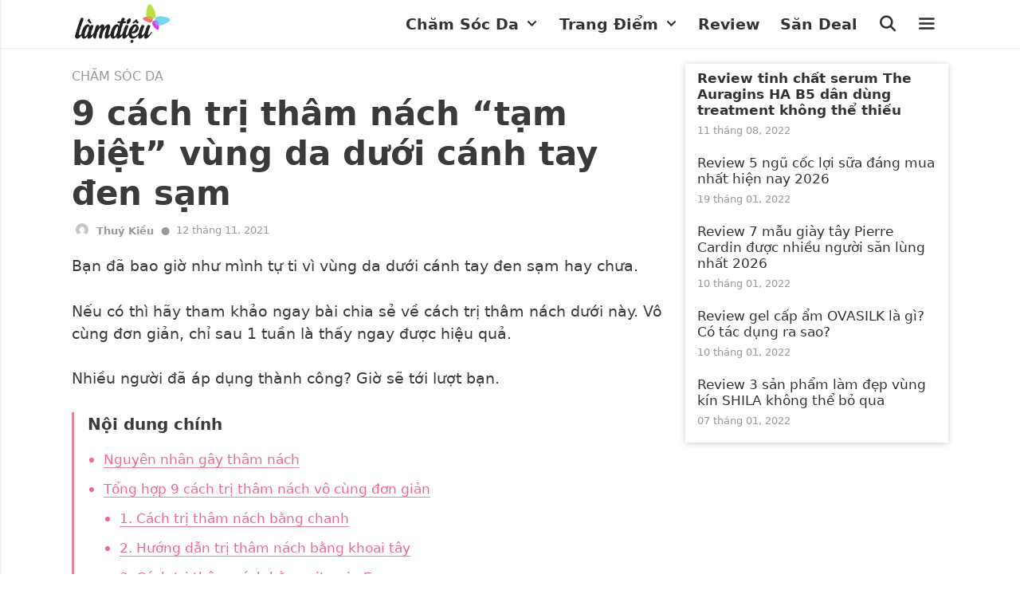

--- FILE ---
content_type: text/html; charset=UTF-8
request_url: https://www.lamdieu.com/cach-tri-tham-nach/
body_size: 47394
content:
<!DOCTYPE html>
<html lang="en-US" prefix="og: https://ogp.me/ns#">
<head>
    <meta charset="UTF-8">
    <link rel="profile" href="https://gmpg.org/xfn/11">
    
<!-- Search Engine Optimization by Rank Math PRO - https://rankmath.com/ -->
<title>9 cách trị thâm nách “tạm biệt” vùng da dưới cánh tay đen sạm - Làm Điệu</title>
<meta name="description" content="Tạm biệt vùng da dưới cánh tay đen sạm, giờ đây bạn có thể tự tin hơn trong việc diện trang phục hai dây sexy bằng cách trị thâm nách đơn giản dưới này."/>
<meta name="robots" content="follow, index, max-snippet:-1, max-video-preview:-1, max-image-preview:large"/>
<link rel="canonical" href="https://www.lamdieu.com/cach-tri-tham-nach/" />
<meta property="og:locale" content="en_US" />
<meta property="og:type" content="article" />
<meta property="og:title" content="9 cách trị thâm nách “tạm biệt” vùng da dưới cánh tay đen sạm - Làm Điệu" />
<meta property="og:description" content="Tạm biệt vùng da dưới cánh tay đen sạm, giờ đây bạn có thể tự tin hơn trong việc diện trang phục hai dây sexy bằng cách trị thâm nách đơn giản dưới này." />
<meta property="og:url" content="https://www.lamdieu.com/cach-tri-tham-nach/" />
<meta property="og:site_name" content="Làm Điệu" />
<meta property="article:publisher" content="https://www.facebook.com/lamdieucom/" />
<meta property="article:section" content="Chăm Sóc Da" />
<meta property="og:updated_time" content="2021-11-12T11:24:58+07:00" />
<meta property="og:image" content="https://www.lamdieu.com/wp-content/uploads/2021/09/cach-tri-tham-nach.jpg" />
<meta property="og:image:secure_url" content="https://www.lamdieu.com/wp-content/uploads/2021/09/cach-tri-tham-nach.jpg" />
<meta property="og:image:width" content="1000" />
<meta property="og:image:height" content="600" />
<meta property="og:image:alt" content="Cách trị thâm nách" />
<meta property="og:image:type" content="image/jpeg" />
<meta property="article:published_time" content="2021-09-20T08:05:07+07:00" />
<meta property="article:modified_time" content="2021-11-12T11:24:58+07:00" />
<meta name="twitter:card" content="summary_large_image" />
<meta name="twitter:title" content="9 cách trị thâm nách “tạm biệt” vùng da dưới cánh tay đen sạm - Làm Điệu" />
<meta name="twitter:description" content="Tạm biệt vùng da dưới cánh tay đen sạm, giờ đây bạn có thể tự tin hơn trong việc diện trang phục hai dây sexy bằng cách trị thâm nách đơn giản dưới này." />
<meta name="twitter:image" content="https://www.lamdieu.com/wp-content/uploads/2021/09/cach-tri-tham-nach.jpg" />
<meta name="twitter:label1" content="Written by" />
<meta name="twitter:data1" content="Thuý Kiều" />
<meta name="twitter:label2" content="Time to read" />
<meta name="twitter:data2" content="9 minutes" />
<script type="application/ld+json" class="rank-math-schema-pro">{"@context":"https://schema.org","@graph":[{"@type":"Organization","@id":"https://www.lamdieu.com/#organization","name":"L\u00e0m \u0110i\u1ec7u","url":"https://www.lamdieu.com","sameAs":["https://www.facebook.com/lamdieucom/"],"email":"hotro@lamdieu.com","logo":{"@type":"ImageObject","@id":"https://www.lamdieu.com/#logo","url":"https://www.lamdieu.com/wp-content/uploads/2020/12/logo-den.png","contentUrl":"https://www.lamdieu.com/wp-content/uploads/2020/12/logo-den.png","caption":"L\u00e0m \u0110i\u1ec7u","inLanguage":"en-US"}},{"@type":"WebSite","@id":"https://www.lamdieu.com/#website","url":"https://www.lamdieu.com","name":"L\u00e0m \u0110i\u1ec7u","publisher":{"@id":"https://www.lamdieu.com/#organization"},"inLanguage":"en-US"},{"@type":"ImageObject","@id":"https://www.lamdieu.com/wp-content/uploads/2021/09/cach-tri-tham-nach.jpg","url":"https://www.lamdieu.com/wp-content/uploads/2021/09/cach-tri-tham-nach.jpg","width":"1000","height":"600","caption":"C\u00e1ch tr\u1ecb th\u00e2m n\u00e1ch","inLanguage":"en-US"},{"@type":"BreadcrumbList","@id":"https://www.lamdieu.com/cach-tri-tham-nach/#breadcrumb","itemListElement":[{"@type":"ListItem","position":"1","item":{"@id":"https://www.lamdieu.com/cham-soc-da/","name":"Ch\u0103m S\u00f3c Da"}},{"@type":"ListItem","position":"2","item":{"@id":"https://www.lamdieu.com/cach-tri-tham-nach/","name":"9 c\u00e1ch tr\u1ecb th\u00e2m n\u00e1ch \u201ct\u1ea1m bi\u1ec7t\u201d v\u00f9ng da d\u01b0\u1edbi c\u00e1nh tay \u0111en s\u1ea1m"}}]},{"@type":"WebPage","@id":"https://www.lamdieu.com/cach-tri-tham-nach/#webpage","url":"https://www.lamdieu.com/cach-tri-tham-nach/","name":"9 c\u00e1ch tr\u1ecb th\u00e2m n\u00e1ch \u201ct\u1ea1m bi\u1ec7t\u201d v\u00f9ng da d\u01b0\u1edbi c\u00e1nh tay \u0111en s\u1ea1m - L\u00e0m \u0110i\u1ec7u","datePublished":"2021-09-20T08:05:07+07:00","dateModified":"2021-11-12T11:24:58+07:00","isPartOf":{"@id":"https://www.lamdieu.com/#website"},"primaryImageOfPage":{"@id":"https://www.lamdieu.com/wp-content/uploads/2021/09/cach-tri-tham-nach.jpg"},"inLanguage":"en-US","breadcrumb":{"@id":"https://www.lamdieu.com/cach-tri-tham-nach/#breadcrumb"}},{"@type":"Person","@id":"https://www.lamdieu.com/author/thuykieu/","name":"Thu\u00fd Ki\u1ec1u","url":"https://www.lamdieu.com/author/thuykieu/","image":{"@type":"ImageObject","@id":"https://secure.gravatar.com/avatar/05efb2e584c5b11a275bb0eeb510f665bf77ca9ced15eea1e8df19d2682fa965?s=96&amp;d=mm&amp;r=g","url":"https://secure.gravatar.com/avatar/05efb2e584c5b11a275bb0eeb510f665bf77ca9ced15eea1e8df19d2682fa965?s=96&amp;d=mm&amp;r=g","caption":"Thu\u00fd Ki\u1ec1u","inLanguage":"en-US"},"worksFor":{"@id":"https://www.lamdieu.com/#organization"}},{"@type":"Article","headline":"9 c\u00e1ch tr\u1ecb th\u00e2m n\u00e1ch \u201ct\u1ea1m bi\u1ec7t\u201d v\u00f9ng da d\u01b0\u1edbi c\u00e1nh tay \u0111en s\u1ea1m - L\u00e0m \u0110i\u1ec7u","keywords":"C\u00e1ch tr\u1ecb th\u00e2m n\u00e1ch","datePublished":"2021-09-20T08:05:07+07:00","dateModified":"2021-11-12T11:24:58+07:00","articleSection":"Ch\u0103m S\u00f3c C\u01a1 Th\u1ec3, Ch\u0103m S\u00f3c Da","author":{"@id":"https://www.lamdieu.com/author/thuykieu/","name":"Thu\u00fd Ki\u1ec1u"},"publisher":{"@id":"https://www.lamdieu.com/#organization"},"description":"T\u1ea1m bi\u1ec7t v\u00f9ng da d\u01b0\u1edbi c\u00e1nh tay \u0111en s\u1ea1m, gi\u1edd \u0111\u00e2y b\u1ea1n c\u00f3 th\u1ec3 t\u1ef1 tin h\u01a1n trong vi\u1ec7c di\u1ec7n trang ph\u1ee5c hai d\u00e2y sexy b\u1eb1ng c\u00e1ch tr\u1ecb th\u00e2m n\u00e1ch \u0111\u01a1n gi\u1ea3n d\u01b0\u1edbi n\u00e0y.","name":"9 c\u00e1ch tr\u1ecb th\u00e2m n\u00e1ch \u201ct\u1ea1m bi\u1ec7t\u201d v\u00f9ng da d\u01b0\u1edbi c\u00e1nh tay \u0111en s\u1ea1m - L\u00e0m \u0110i\u1ec7u","@id":"https://www.lamdieu.com/cach-tri-tham-nach/#richSnippet","isPartOf":{"@id":"https://www.lamdieu.com/cach-tri-tham-nach/#webpage"},"image":{"@id":"https://www.lamdieu.com/wp-content/uploads/2021/09/cach-tri-tham-nach.jpg"},"inLanguage":"en-US","mainEntityOfPage":{"@id":"https://www.lamdieu.com/cach-tri-tham-nach/#webpage"}}]}</script>
<!-- /Rank Math WordPress SEO plugin -->

<link rel="alternate" type="application/rss+xml" title="Làm Điệu &raquo; Feed" href="https://www.lamdieu.com/feed/" />
<link rel="alternate" type="application/rss+xml" title="Làm Điệu &raquo; Comments Feed" href="https://www.lamdieu.com/comments/feed/" />
	<link rel="alternate" type="application/rss+xml" title="Làm Điệu &raquo; 9 cách trị thâm nách “tạm biệt” vùng da dưới cánh tay đen sạm Comments Feed" href="https://www.lamdieu.com/cach-tri-tham-nach/feed/" />
<link rel="alternate" title="oEmbed (JSON)" type="application/json+oembed" href="https://www.lamdieu.com/wp-json/oembed/1.0/embed?url=https%3A%2F%2Fwww.lamdieu.com%2Fcach-tri-tham-nach%2F" />
<link rel="alternate" title="oEmbed (XML)" type="text/xml+oembed" href="https://www.lamdieu.com/wp-json/oembed/1.0/embed?url=https%3A%2F%2Fwww.lamdieu.com%2Fcach-tri-tham-nach%2F&#038;format=xml" />
<style id='wp-img-auto-sizes-contain-inline-css'>
img:is([sizes=auto i],[sizes^="auto," i]){contain-intrinsic-size:3000px 1500px}
/*# sourceURL=wp-img-auto-sizes-contain-inline-css */
</style>
<link rel='stylesheet' id='slick-css' href='https://www.lamdieu.com/wp-content/themes/lamdieu/assets/css/slick.css?ver=2.0.3' media='all' />
<link rel='stylesheet' id='slick-theme-css' href='https://www.lamdieu.com/wp-content/themes/lamdieu/assets/css/slick-theme.css?ver=2.0.3' media='all' />
<link rel='stylesheet' id='bootstrap-css' href='https://www.lamdieu.com/wp-content/themes/lamdieu/assets/css/modal_bootstrap.css?ver=2.0.3' media='all' />
<style id='wp-emoji-styles-inline-css'>

	img.wp-smiley, img.emoji {
		display: inline !important;
		border: none !important;
		box-shadow: none !important;
		height: 1em !important;
		width: 1em !important;
		margin: 0 0.07em !important;
		vertical-align: -0.1em !important;
		background: none !important;
		padding: 0 !important;
	}
/*# sourceURL=wp-emoji-styles-inline-css */
</style>
<style id='wp-block-library-inline-css'>
:root{--wp-block-synced-color:#7a00df;--wp-block-synced-color--rgb:122,0,223;--wp-bound-block-color:var(--wp-block-synced-color);--wp-editor-canvas-background:#ddd;--wp-admin-theme-color:#007cba;--wp-admin-theme-color--rgb:0,124,186;--wp-admin-theme-color-darker-10:#006ba1;--wp-admin-theme-color-darker-10--rgb:0,107,160.5;--wp-admin-theme-color-darker-20:#005a87;--wp-admin-theme-color-darker-20--rgb:0,90,135;--wp-admin-border-width-focus:2px}@media (min-resolution:192dpi){:root{--wp-admin-border-width-focus:1.5px}}.wp-element-button{cursor:pointer}:root .has-very-light-gray-background-color{background-color:#eee}:root .has-very-dark-gray-background-color{background-color:#313131}:root .has-very-light-gray-color{color:#eee}:root .has-very-dark-gray-color{color:#313131}:root .has-vivid-green-cyan-to-vivid-cyan-blue-gradient-background{background:linear-gradient(135deg,#00d084,#0693e3)}:root .has-purple-crush-gradient-background{background:linear-gradient(135deg,#34e2e4,#4721fb 50%,#ab1dfe)}:root .has-hazy-dawn-gradient-background{background:linear-gradient(135deg,#faaca8,#dad0ec)}:root .has-subdued-olive-gradient-background{background:linear-gradient(135deg,#fafae1,#67a671)}:root .has-atomic-cream-gradient-background{background:linear-gradient(135deg,#fdd79a,#004a59)}:root .has-nightshade-gradient-background{background:linear-gradient(135deg,#330968,#31cdcf)}:root .has-midnight-gradient-background{background:linear-gradient(135deg,#020381,#2874fc)}:root{--wp--preset--font-size--normal:16px;--wp--preset--font-size--huge:42px}.has-regular-font-size{font-size:1em}.has-larger-font-size{font-size:2.625em}.has-normal-font-size{font-size:var(--wp--preset--font-size--normal)}.has-huge-font-size{font-size:var(--wp--preset--font-size--huge)}.has-text-align-center{text-align:center}.has-text-align-left{text-align:left}.has-text-align-right{text-align:right}.has-fit-text{white-space:nowrap!important}#end-resizable-editor-section{display:none}.aligncenter{clear:both}.items-justified-left{justify-content:flex-start}.items-justified-center{justify-content:center}.items-justified-right{justify-content:flex-end}.items-justified-space-between{justify-content:space-between}.screen-reader-text{border:0;clip-path:inset(50%);height:1px;margin:-1px;overflow:hidden;padding:0;position:absolute;width:1px;word-wrap:normal!important}.screen-reader-text:focus{background-color:#ddd;clip-path:none;color:#444;display:block;font-size:1em;height:auto;left:5px;line-height:normal;padding:15px 23px 14px;text-decoration:none;top:5px;width:auto;z-index:100000}html :where(.has-border-color){border-style:solid}html :where([style*=border-top-color]){border-top-style:solid}html :where([style*=border-right-color]){border-right-style:solid}html :where([style*=border-bottom-color]){border-bottom-style:solid}html :where([style*=border-left-color]){border-left-style:solid}html :where([style*=border-width]){border-style:solid}html :where([style*=border-top-width]){border-top-style:solid}html :where([style*=border-right-width]){border-right-style:solid}html :where([style*=border-bottom-width]){border-bottom-style:solid}html :where([style*=border-left-width]){border-left-style:solid}html :where(img[class*=wp-image-]){height:auto;max-width:100%}:where(figure){margin:0 0 1em}html :where(.is-position-sticky){--wp-admin--admin-bar--position-offset:var(--wp-admin--admin-bar--height,0px)}@media screen and (max-width:600px){html :where(.is-position-sticky){--wp-admin--admin-bar--position-offset:0px}}

/*# sourceURL=wp-block-library-inline-css */
</style><style id='wp-block-heading-inline-css'>
h1:where(.wp-block-heading).has-background,h2:where(.wp-block-heading).has-background,h3:where(.wp-block-heading).has-background,h4:where(.wp-block-heading).has-background,h5:where(.wp-block-heading).has-background,h6:where(.wp-block-heading).has-background{padding:1.25em 2.375em}h1.has-text-align-left[style*=writing-mode]:where([style*=vertical-lr]),h1.has-text-align-right[style*=writing-mode]:where([style*=vertical-rl]),h2.has-text-align-left[style*=writing-mode]:where([style*=vertical-lr]),h2.has-text-align-right[style*=writing-mode]:where([style*=vertical-rl]),h3.has-text-align-left[style*=writing-mode]:where([style*=vertical-lr]),h3.has-text-align-right[style*=writing-mode]:where([style*=vertical-rl]),h4.has-text-align-left[style*=writing-mode]:where([style*=vertical-lr]),h4.has-text-align-right[style*=writing-mode]:where([style*=vertical-rl]),h5.has-text-align-left[style*=writing-mode]:where([style*=vertical-lr]),h5.has-text-align-right[style*=writing-mode]:where([style*=vertical-rl]),h6.has-text-align-left[style*=writing-mode]:where([style*=vertical-lr]),h6.has-text-align-right[style*=writing-mode]:where([style*=vertical-rl]){rotate:180deg}
/*# sourceURL=https://www.lamdieu.com/wp-includes/blocks/heading/style.min.css */
</style>
<style id='wp-block-image-inline-css'>
.wp-block-image>a,.wp-block-image>figure>a{display:inline-block}.wp-block-image img{box-sizing:border-box;height:auto;max-width:100%;vertical-align:bottom}@media not (prefers-reduced-motion){.wp-block-image img.hide{visibility:hidden}.wp-block-image img.show{animation:show-content-image .4s}}.wp-block-image[style*=border-radius] img,.wp-block-image[style*=border-radius]>a{border-radius:inherit}.wp-block-image.has-custom-border img{box-sizing:border-box}.wp-block-image.aligncenter{text-align:center}.wp-block-image.alignfull>a,.wp-block-image.alignwide>a{width:100%}.wp-block-image.alignfull img,.wp-block-image.alignwide img{height:auto;width:100%}.wp-block-image .aligncenter,.wp-block-image .alignleft,.wp-block-image .alignright,.wp-block-image.aligncenter,.wp-block-image.alignleft,.wp-block-image.alignright{display:table}.wp-block-image .aligncenter>figcaption,.wp-block-image .alignleft>figcaption,.wp-block-image .alignright>figcaption,.wp-block-image.aligncenter>figcaption,.wp-block-image.alignleft>figcaption,.wp-block-image.alignright>figcaption{caption-side:bottom;display:table-caption}.wp-block-image .alignleft{float:left;margin:.5em 1em .5em 0}.wp-block-image .alignright{float:right;margin:.5em 0 .5em 1em}.wp-block-image .aligncenter{margin-left:auto;margin-right:auto}.wp-block-image :where(figcaption){margin-bottom:1em;margin-top:.5em}.wp-block-image.is-style-circle-mask img{border-radius:9999px}@supports ((-webkit-mask-image:none) or (mask-image:none)) or (-webkit-mask-image:none){.wp-block-image.is-style-circle-mask img{border-radius:0;-webkit-mask-image:url('data:image/svg+xml;utf8,<svg viewBox="0 0 100 100" xmlns="http://www.w3.org/2000/svg"><circle cx="50" cy="50" r="50"/></svg>');mask-image:url('data:image/svg+xml;utf8,<svg viewBox="0 0 100 100" xmlns="http://www.w3.org/2000/svg"><circle cx="50" cy="50" r="50"/></svg>');mask-mode:alpha;-webkit-mask-position:center;mask-position:center;-webkit-mask-repeat:no-repeat;mask-repeat:no-repeat;-webkit-mask-size:contain;mask-size:contain}}:root :where(.wp-block-image.is-style-rounded img,.wp-block-image .is-style-rounded img){border-radius:9999px}.wp-block-image figure{margin:0}.wp-lightbox-container{display:flex;flex-direction:column;position:relative}.wp-lightbox-container img{cursor:zoom-in}.wp-lightbox-container img:hover+button{opacity:1}.wp-lightbox-container button{align-items:center;backdrop-filter:blur(16px) saturate(180%);background-color:#5a5a5a40;border:none;border-radius:4px;cursor:zoom-in;display:flex;height:20px;justify-content:center;opacity:0;padding:0;position:absolute;right:16px;text-align:center;top:16px;width:20px;z-index:100}@media not (prefers-reduced-motion){.wp-lightbox-container button{transition:opacity .2s ease}}.wp-lightbox-container button:focus-visible{outline:3px auto #5a5a5a40;outline:3px auto -webkit-focus-ring-color;outline-offset:3px}.wp-lightbox-container button:hover{cursor:pointer;opacity:1}.wp-lightbox-container button:focus{opacity:1}.wp-lightbox-container button:focus,.wp-lightbox-container button:hover,.wp-lightbox-container button:not(:hover):not(:active):not(.has-background){background-color:#5a5a5a40;border:none}.wp-lightbox-overlay{box-sizing:border-box;cursor:zoom-out;height:100vh;left:0;overflow:hidden;position:fixed;top:0;visibility:hidden;width:100%;z-index:100000}.wp-lightbox-overlay .close-button{align-items:center;cursor:pointer;display:flex;justify-content:center;min-height:40px;min-width:40px;padding:0;position:absolute;right:calc(env(safe-area-inset-right) + 16px);top:calc(env(safe-area-inset-top) + 16px);z-index:5000000}.wp-lightbox-overlay .close-button:focus,.wp-lightbox-overlay .close-button:hover,.wp-lightbox-overlay .close-button:not(:hover):not(:active):not(.has-background){background:none;border:none}.wp-lightbox-overlay .lightbox-image-container{height:var(--wp--lightbox-container-height);left:50%;overflow:hidden;position:absolute;top:50%;transform:translate(-50%,-50%);transform-origin:top left;width:var(--wp--lightbox-container-width);z-index:9999999999}.wp-lightbox-overlay .wp-block-image{align-items:center;box-sizing:border-box;display:flex;height:100%;justify-content:center;margin:0;position:relative;transform-origin:0 0;width:100%;z-index:3000000}.wp-lightbox-overlay .wp-block-image img{height:var(--wp--lightbox-image-height);min-height:var(--wp--lightbox-image-height);min-width:var(--wp--lightbox-image-width);width:var(--wp--lightbox-image-width)}.wp-lightbox-overlay .wp-block-image figcaption{display:none}.wp-lightbox-overlay button{background:none;border:none}.wp-lightbox-overlay .scrim{background-color:#fff;height:100%;opacity:.9;position:absolute;width:100%;z-index:2000000}.wp-lightbox-overlay.active{visibility:visible}@media not (prefers-reduced-motion){.wp-lightbox-overlay.active{animation:turn-on-visibility .25s both}.wp-lightbox-overlay.active img{animation:turn-on-visibility .35s both}.wp-lightbox-overlay.show-closing-animation:not(.active){animation:turn-off-visibility .35s both}.wp-lightbox-overlay.show-closing-animation:not(.active) img{animation:turn-off-visibility .25s both}.wp-lightbox-overlay.zoom.active{animation:none;opacity:1;visibility:visible}.wp-lightbox-overlay.zoom.active .lightbox-image-container{animation:lightbox-zoom-in .4s}.wp-lightbox-overlay.zoom.active .lightbox-image-container img{animation:none}.wp-lightbox-overlay.zoom.active .scrim{animation:turn-on-visibility .4s forwards}.wp-lightbox-overlay.zoom.show-closing-animation:not(.active){animation:none}.wp-lightbox-overlay.zoom.show-closing-animation:not(.active) .lightbox-image-container{animation:lightbox-zoom-out .4s}.wp-lightbox-overlay.zoom.show-closing-animation:not(.active) .lightbox-image-container img{animation:none}.wp-lightbox-overlay.zoom.show-closing-animation:not(.active) .scrim{animation:turn-off-visibility .4s forwards}}@keyframes show-content-image{0%{visibility:hidden}99%{visibility:hidden}to{visibility:visible}}@keyframes turn-on-visibility{0%{opacity:0}to{opacity:1}}@keyframes turn-off-visibility{0%{opacity:1;visibility:visible}99%{opacity:0;visibility:visible}to{opacity:0;visibility:hidden}}@keyframes lightbox-zoom-in{0%{transform:translate(calc((-100vw + var(--wp--lightbox-scrollbar-width))/2 + var(--wp--lightbox-initial-left-position)),calc(-50vh + var(--wp--lightbox-initial-top-position))) scale(var(--wp--lightbox-scale))}to{transform:translate(-50%,-50%) scale(1)}}@keyframes lightbox-zoom-out{0%{transform:translate(-50%,-50%) scale(1);visibility:visible}99%{visibility:visible}to{transform:translate(calc((-100vw + var(--wp--lightbox-scrollbar-width))/2 + var(--wp--lightbox-initial-left-position)),calc(-50vh + var(--wp--lightbox-initial-top-position))) scale(var(--wp--lightbox-scale));visibility:hidden}}
/*# sourceURL=https://www.lamdieu.com/wp-includes/blocks/image/style.min.css */
</style>
<style id='wp-block-list-inline-css'>
ol,ul{box-sizing:border-box}:root :where(.wp-block-list.has-background){padding:1.25em 2.375em}
/*# sourceURL=https://www.lamdieu.com/wp-includes/blocks/list/style.min.css */
</style>
<style id='wp-block-paragraph-inline-css'>
.is-small-text{font-size:.875em}.is-regular-text{font-size:1em}.is-large-text{font-size:2.25em}.is-larger-text{font-size:3em}.has-drop-cap:not(:focus):first-letter{float:left;font-size:8.4em;font-style:normal;font-weight:100;line-height:.68;margin:.05em .1em 0 0;text-transform:uppercase}body.rtl .has-drop-cap:not(:focus):first-letter{float:none;margin-left:.1em}p.has-drop-cap.has-background{overflow:hidden}:root :where(p.has-background){padding:1.25em 2.375em}:where(p.has-text-color:not(.has-link-color)) a{color:inherit}p.has-text-align-left[style*="writing-mode:vertical-lr"],p.has-text-align-right[style*="writing-mode:vertical-rl"]{rotate:180deg}
/*# sourceURL=https://www.lamdieu.com/wp-includes/blocks/paragraph/style.min.css */
</style>
<style id='global-styles-inline-css'>
:root{--wp--preset--aspect-ratio--square: 1;--wp--preset--aspect-ratio--4-3: 4/3;--wp--preset--aspect-ratio--3-4: 3/4;--wp--preset--aspect-ratio--3-2: 3/2;--wp--preset--aspect-ratio--2-3: 2/3;--wp--preset--aspect-ratio--16-9: 16/9;--wp--preset--aspect-ratio--9-16: 9/16;--wp--preset--color--black: #000000;--wp--preset--color--cyan-bluish-gray: #abb8c3;--wp--preset--color--white: #ffffff;--wp--preset--color--pale-pink: #f78da7;--wp--preset--color--vivid-red: #cf2e2e;--wp--preset--color--luminous-vivid-orange: #ff6900;--wp--preset--color--luminous-vivid-amber: #fcb900;--wp--preset--color--light-green-cyan: #7bdcb5;--wp--preset--color--vivid-green-cyan: #00d084;--wp--preset--color--pale-cyan-blue: #8ed1fc;--wp--preset--color--vivid-cyan-blue: #0693e3;--wp--preset--color--vivid-purple: #9b51e0;--wp--preset--gradient--vivid-cyan-blue-to-vivid-purple: linear-gradient(135deg,rgb(6,147,227) 0%,rgb(155,81,224) 100%);--wp--preset--gradient--light-green-cyan-to-vivid-green-cyan: linear-gradient(135deg,rgb(122,220,180) 0%,rgb(0,208,130) 100%);--wp--preset--gradient--luminous-vivid-amber-to-luminous-vivid-orange: linear-gradient(135deg,rgb(252,185,0) 0%,rgb(255,105,0) 100%);--wp--preset--gradient--luminous-vivid-orange-to-vivid-red: linear-gradient(135deg,rgb(255,105,0) 0%,rgb(207,46,46) 100%);--wp--preset--gradient--very-light-gray-to-cyan-bluish-gray: linear-gradient(135deg,rgb(238,238,238) 0%,rgb(169,184,195) 100%);--wp--preset--gradient--cool-to-warm-spectrum: linear-gradient(135deg,rgb(74,234,220) 0%,rgb(151,120,209) 20%,rgb(207,42,186) 40%,rgb(238,44,130) 60%,rgb(251,105,98) 80%,rgb(254,248,76) 100%);--wp--preset--gradient--blush-light-purple: linear-gradient(135deg,rgb(255,206,236) 0%,rgb(152,150,240) 100%);--wp--preset--gradient--blush-bordeaux: linear-gradient(135deg,rgb(254,205,165) 0%,rgb(254,45,45) 50%,rgb(107,0,62) 100%);--wp--preset--gradient--luminous-dusk: linear-gradient(135deg,rgb(255,203,112) 0%,rgb(199,81,192) 50%,rgb(65,88,208) 100%);--wp--preset--gradient--pale-ocean: linear-gradient(135deg,rgb(255,245,203) 0%,rgb(182,227,212) 50%,rgb(51,167,181) 100%);--wp--preset--gradient--electric-grass: linear-gradient(135deg,rgb(202,248,128) 0%,rgb(113,206,126) 100%);--wp--preset--gradient--midnight: linear-gradient(135deg,rgb(2,3,129) 0%,rgb(40,116,252) 100%);--wp--preset--font-size--small: 13px;--wp--preset--font-size--medium: 20px;--wp--preset--font-size--large: 36px;--wp--preset--font-size--x-large: 42px;--wp--preset--spacing--20: 0.44rem;--wp--preset--spacing--30: 0.67rem;--wp--preset--spacing--40: 1rem;--wp--preset--spacing--50: 1.5rem;--wp--preset--spacing--60: 2.25rem;--wp--preset--spacing--70: 3.38rem;--wp--preset--spacing--80: 5.06rem;--wp--preset--shadow--natural: 6px 6px 9px rgba(0, 0, 0, 0.2);--wp--preset--shadow--deep: 12px 12px 50px rgba(0, 0, 0, 0.4);--wp--preset--shadow--sharp: 6px 6px 0px rgba(0, 0, 0, 0.2);--wp--preset--shadow--outlined: 6px 6px 0px -3px rgb(255, 255, 255), 6px 6px rgb(0, 0, 0);--wp--preset--shadow--crisp: 6px 6px 0px rgb(0, 0, 0);}:where(.is-layout-flex){gap: 0.5em;}:where(.is-layout-grid){gap: 0.5em;}body .is-layout-flex{display: flex;}.is-layout-flex{flex-wrap: wrap;align-items: center;}.is-layout-flex > :is(*, div){margin: 0;}body .is-layout-grid{display: grid;}.is-layout-grid > :is(*, div){margin: 0;}:where(.wp-block-columns.is-layout-flex){gap: 2em;}:where(.wp-block-columns.is-layout-grid){gap: 2em;}:where(.wp-block-post-template.is-layout-flex){gap: 1.25em;}:where(.wp-block-post-template.is-layout-grid){gap: 1.25em;}.has-black-color{color: var(--wp--preset--color--black) !important;}.has-cyan-bluish-gray-color{color: var(--wp--preset--color--cyan-bluish-gray) !important;}.has-white-color{color: var(--wp--preset--color--white) !important;}.has-pale-pink-color{color: var(--wp--preset--color--pale-pink) !important;}.has-vivid-red-color{color: var(--wp--preset--color--vivid-red) !important;}.has-luminous-vivid-orange-color{color: var(--wp--preset--color--luminous-vivid-orange) !important;}.has-luminous-vivid-amber-color{color: var(--wp--preset--color--luminous-vivid-amber) !important;}.has-light-green-cyan-color{color: var(--wp--preset--color--light-green-cyan) !important;}.has-vivid-green-cyan-color{color: var(--wp--preset--color--vivid-green-cyan) !important;}.has-pale-cyan-blue-color{color: var(--wp--preset--color--pale-cyan-blue) !important;}.has-vivid-cyan-blue-color{color: var(--wp--preset--color--vivid-cyan-blue) !important;}.has-vivid-purple-color{color: var(--wp--preset--color--vivid-purple) !important;}.has-black-background-color{background-color: var(--wp--preset--color--black) !important;}.has-cyan-bluish-gray-background-color{background-color: var(--wp--preset--color--cyan-bluish-gray) !important;}.has-white-background-color{background-color: var(--wp--preset--color--white) !important;}.has-pale-pink-background-color{background-color: var(--wp--preset--color--pale-pink) !important;}.has-vivid-red-background-color{background-color: var(--wp--preset--color--vivid-red) !important;}.has-luminous-vivid-orange-background-color{background-color: var(--wp--preset--color--luminous-vivid-orange) !important;}.has-luminous-vivid-amber-background-color{background-color: var(--wp--preset--color--luminous-vivid-amber) !important;}.has-light-green-cyan-background-color{background-color: var(--wp--preset--color--light-green-cyan) !important;}.has-vivid-green-cyan-background-color{background-color: var(--wp--preset--color--vivid-green-cyan) !important;}.has-pale-cyan-blue-background-color{background-color: var(--wp--preset--color--pale-cyan-blue) !important;}.has-vivid-cyan-blue-background-color{background-color: var(--wp--preset--color--vivid-cyan-blue) !important;}.has-vivid-purple-background-color{background-color: var(--wp--preset--color--vivid-purple) !important;}.has-black-border-color{border-color: var(--wp--preset--color--black) !important;}.has-cyan-bluish-gray-border-color{border-color: var(--wp--preset--color--cyan-bluish-gray) !important;}.has-white-border-color{border-color: var(--wp--preset--color--white) !important;}.has-pale-pink-border-color{border-color: var(--wp--preset--color--pale-pink) !important;}.has-vivid-red-border-color{border-color: var(--wp--preset--color--vivid-red) !important;}.has-luminous-vivid-orange-border-color{border-color: var(--wp--preset--color--luminous-vivid-orange) !important;}.has-luminous-vivid-amber-border-color{border-color: var(--wp--preset--color--luminous-vivid-amber) !important;}.has-light-green-cyan-border-color{border-color: var(--wp--preset--color--light-green-cyan) !important;}.has-vivid-green-cyan-border-color{border-color: var(--wp--preset--color--vivid-green-cyan) !important;}.has-pale-cyan-blue-border-color{border-color: var(--wp--preset--color--pale-cyan-blue) !important;}.has-vivid-cyan-blue-border-color{border-color: var(--wp--preset--color--vivid-cyan-blue) !important;}.has-vivid-purple-border-color{border-color: var(--wp--preset--color--vivid-purple) !important;}.has-vivid-cyan-blue-to-vivid-purple-gradient-background{background: var(--wp--preset--gradient--vivid-cyan-blue-to-vivid-purple) !important;}.has-light-green-cyan-to-vivid-green-cyan-gradient-background{background: var(--wp--preset--gradient--light-green-cyan-to-vivid-green-cyan) !important;}.has-luminous-vivid-amber-to-luminous-vivid-orange-gradient-background{background: var(--wp--preset--gradient--luminous-vivid-amber-to-luminous-vivid-orange) !important;}.has-luminous-vivid-orange-to-vivid-red-gradient-background{background: var(--wp--preset--gradient--luminous-vivid-orange-to-vivid-red) !important;}.has-very-light-gray-to-cyan-bluish-gray-gradient-background{background: var(--wp--preset--gradient--very-light-gray-to-cyan-bluish-gray) !important;}.has-cool-to-warm-spectrum-gradient-background{background: var(--wp--preset--gradient--cool-to-warm-spectrum) !important;}.has-blush-light-purple-gradient-background{background: var(--wp--preset--gradient--blush-light-purple) !important;}.has-blush-bordeaux-gradient-background{background: var(--wp--preset--gradient--blush-bordeaux) !important;}.has-luminous-dusk-gradient-background{background: var(--wp--preset--gradient--luminous-dusk) !important;}.has-pale-ocean-gradient-background{background: var(--wp--preset--gradient--pale-ocean) !important;}.has-electric-grass-gradient-background{background: var(--wp--preset--gradient--electric-grass) !important;}.has-midnight-gradient-background{background: var(--wp--preset--gradient--midnight) !important;}.has-small-font-size{font-size: var(--wp--preset--font-size--small) !important;}.has-medium-font-size{font-size: var(--wp--preset--font-size--medium) !important;}.has-large-font-size{font-size: var(--wp--preset--font-size--large) !important;}.has-x-large-font-size{font-size: var(--wp--preset--font-size--x-large) !important;}
/*# sourceURL=global-styles-inline-css */
</style>

<style id='classic-theme-styles-inline-css'>
/*! This file is auto-generated */
.wp-block-button__link{color:#fff;background-color:#32373c;border-radius:9999px;box-shadow:none;text-decoration:none;padding:calc(.667em + 2px) calc(1.333em + 2px);font-size:1.125em}.wp-block-file__button{background:#32373c;color:#fff;text-decoration:none}
/*# sourceURL=/wp-includes/css/classic-themes.min.css */
</style>
<link rel='stylesheet' id='dpsp-frontend-style-pro-css' href='https://www.lamdieu.com/wp-content/plugins/social-pug/assets/dist/style-frontend-pro-jquery.2.13.0.css?ver=2.13.0' media='all' />
<link rel='stylesheet' id='animate-css' href='https://www.lamdieu.com/wp-content/plugins/wp-quiz-pro/assets/frontend/css/animate.css?ver=3.6.0' media='all' />
<link rel='stylesheet' id='wp-quiz-css' href='https://www.lamdieu.com/wp-content/plugins/wp-quiz-pro/assets/frontend/css/wp-quiz.css?ver=2.1.8' media='all' />
<link rel='stylesheet' id='action-trending-posts-css-css' href='https://www.lamdieu.com/wp-content/plugins/action-trending-posts/assets/css/wpp.css?ver=5.2.4' media='all' />
<link rel='stylesheet' id='dashicons-css' href='https://www.lamdieu.com/wp-includes/css/dashicons.min.css?ver=6.9' media='all' />
<link rel='stylesheet' id='generate-style-grid-css' href='https://www.lamdieu.com/wp-content/themes/generatepress/assets/css/unsemantic-grid.min.css?ver=3.0.2' media='all' />
<link rel='stylesheet' id='generate-style-css' href='https://www.lamdieu.com/wp-content/themes/generatepress/assets/css/style.min.css?ver=3.0.2' media='all' />
<style id='generate-style-inline-css'>
.no-featured-image-padding .featured-image {margin-left:-20px;margin-right:-20px;}.post-image-above-header .no-featured-image-padding .inside-article .featured-image {margin-top:-30px;}@media (max-width:768px){.no-featured-image-padding .featured-image {margin-left:-10px;margin-right:-10px;}.post-image-above-header .no-featured-image-padding .inside-article .featured-image {margin-top:-30px;}}.featured-image img {width: 800px;height: 400px;-o-object-fit: cover;object-fit: cover;}
body{background-color:#ffffff;color:#3a3a3a;}a{color:#eb6b8c;}a:hover, a:focus, a:active{color:#ea8697;}body .grid-container{max-width:1100px;}.wp-block-group__inner-container{max-width:1100px;margin-left:auto;margin-right:auto;}.site-header .header-image{width:150px;}.generate-back-to-top{font-size:20px;border-radius:3px;position:fixed;bottom:30px;right:30px;line-height:40px;width:40px;text-align:center;z-index:10;transition:opacity 300ms ease-in-out;}.navigation-search{position:absolute;left:-99999px;pointer-events:none;visibility:hidden;z-index:20;width:100%;top:0;transition:opacity 100ms ease-in-out;opacity:0;}.navigation-search.nav-search-active{left:0;right:0;pointer-events:auto;visibility:visible;opacity:1;}.navigation-search input[type="search"]{outline:0;border:0;vertical-align:bottom;line-height:1;opacity:0.9;width:100%;z-index:20;border-radius:0;-webkit-appearance:none;height:60px;}.navigation-search input::-ms-clear{display:none;width:0;height:0;}.navigation-search input::-ms-reveal{display:none;width:0;height:0;}.navigation-search input::-webkit-search-decoration, .navigation-search input::-webkit-search-cancel-button, .navigation-search input::-webkit-search-results-button, .navigation-search input::-webkit-search-results-decoration{display:none;}.main-navigation li.search-item{z-index:21;}li.search-item.active{transition:opacity 100ms ease-in-out;}.nav-left-sidebar .main-navigation li.search-item.active,.nav-right-sidebar .main-navigation li.search-item.active{width:auto;display:inline-block;float:right;}.gen-sidebar-nav .navigation-search{top:auto;bottom:0;}body, button, input, select, textarea{font-size:19px;}body{line-height:1.5;}.entry-content > [class*="wp-block-"]:not(:last-child){margin-bottom:1.5em;}.main-navigation a, .menu-toggle{font-weight:600;text-transform:capitalize;font-size:19px;}.main-navigation .main-nav ul ul li a{font-size:16px;}.widget-title{font-weight:bold;font-size:25px;}.sidebar .widget, .footer-widgets .widget{font-size:15px;}button:not(.menu-toggle),html input[type="button"],input[type="reset"],input[type="submit"],.button,.wp-block-button .wp-block-button__link{font-size:15px;}h1{font-weight:600;}h2{font-weight:bold;}h3{font-weight:bold;font-size:25px;}h4{font-weight:bold;font-size:20px;}h5{font-weight:bold;font-size:16px;}@media (max-width:768px){.main-title{font-size:20px;}h1{font-size:30px;}h2{font-size:25px;}}.top-bar{background-color:#636363;color:#ffffff;}.top-bar a{color:#ffffff;}.top-bar a:hover{color:#303030;}.site-header{background-color:#ffffff;color:#3a3a3a;}.site-header a{color:#3a3a3a;}.main-title a,.main-title a:hover{color:#333333;}.site-description{color:#757575;}.mobile-menu-control-wrapper .menu-toggle,.mobile-menu-control-wrapper .menu-toggle:hover,.mobile-menu-control-wrapper .menu-toggle:focus,.has-inline-mobile-toggle #site-navigation.toggled{background-color:rgba(0, 0, 0, 0.02);}.main-navigation,.main-navigation ul ul{background-color:#ffffff;}.main-navigation .main-nav ul li a,.menu-toggle, .main-navigation .menu-bar-items{color:#333333;}.main-navigation .main-nav ul li:hover > a,.main-navigation .main-nav ul li:focus > a, .main-navigation .main-nav ul li.sfHover > a, .main-navigation .menu-bar-item:hover > a, .main-navigation .menu-bar-item.sfHover > a{color:#333333;background-color:#ffffff;}button.menu-toggle:hover,button.menu-toggle:focus,.main-navigation .mobile-bar-items a,.main-navigation .mobile-bar-items a:hover,.main-navigation .mobile-bar-items a:focus{color:#333333;}.main-navigation .main-nav ul li[class*="current-menu-"] > a{color:#333333;background-color:#ffffff;}.main-navigation .main-nav ul li[class*="current-menu-"] > a:hover,.main-navigation .main-nav ul li[class*="current-menu-"].sfHover > a{color:#333333;background-color:#ffffff;}.navigation-search input[type="search"],.navigation-search input[type="search"]:active, .navigation-search input[type="search"]:focus, .main-navigation .main-nav ul li.search-item.active > a, .main-navigation .menu-bar-items .search-item.active > a{color:#333333;background-color:#ffffff;}.main-navigation ul ul{background-color:#ffffff;}.main-navigation .main-nav ul ul li a{color:#333333;}.main-navigation .main-nav ul ul li:hover > a,.main-navigation .main-nav ul ul li:focus > a,.main-navigation .main-nav ul ul li.sfHover > a{color:#333333;background-color:#ffffff;}.main-navigation .main-nav ul ul li[class*="current-menu-"] > a{color:#333333;background-color:#ffffff;}.main-navigation .main-nav ul ul li[class*="current-menu-"] > a:hover,.main-navigation .main-nav ul ul li[class*="current-menu-"].sfHover > a{color:#333333;background-color:#ffffff;}.separate-containers .inside-article, .separate-containers .comments-area, .separate-containers .page-header, .one-container .container, .separate-containers .paging-navigation, .inside-page-header{background-color:#ffffff;}.entry-title a{color:#0a0101;}.entry-title a:hover{color:#0a0000;}.entry-meta{color:#595959;}.entry-meta a{color:#727272;}.entry-meta a:hover{color:#0a0101;}.sidebar .widget{background-color:#ffffff;}.sidebar .widget .widget-title{color:#000000;}.footer-widgets{color:#ffffff;background-color:#323232;}.footer-widgets a{color:#ffffff;}.footer-widgets .widget-title{color:#ffffff;}.site-info{color:#ffffff;background-color:#111111;}.site-info a{color:#ffffff;}.site-info a:hover{color:#ffffff;}.footer-bar .widget_nav_menu .current-menu-item a{color:#ffffff;}input[type="text"],input[type="email"],input[type="url"],input[type="password"],input[type="search"],input[type="tel"],input[type="number"],textarea,select{color:#666666;background-color:#fafafa;border-color:#cccccc;}input[type="text"]:focus,input[type="email"]:focus,input[type="url"]:focus,input[type="password"]:focus,input[type="search"]:focus,input[type="tel"]:focus,input[type="number"]:focus,textarea:focus,select:focus{color:#666666;background-color:#ffffff;border-color:#bfbfbf;}button,html input[type="button"],input[type="reset"],input[type="submit"],a.button,a.wp-block-button__link:not(.has-background){color:#eb6b8c;background-color:rgba(104,104,104,0);}button:hover,html input[type="button"]:hover,input[type="reset"]:hover,input[type="submit"]:hover,a.button:hover,button:focus,html input[type="button"]:focus,input[type="reset"]:focus,input[type="submit"]:focus,a.button:focus,a.wp-block-button__link:not(.has-background):active,a.wp-block-button__link:not(.has-background):focus,a.wp-block-button__link:not(.has-background):hover{color:#ffffff;background-color:#eb6b8c;}a.generate-back-to-top{background-color:rgba( 0,0,0,0.4 );color:#ffffff;}a.generate-back-to-top:hover,a.generate-back-to-top:focus{background-color:rgba( 0,0,0,0.6 );color:#ffffff;}@media (max-width: 768px){.main-navigation .menu-bar-item:hover > a, .main-navigation .menu-bar-item.sfHover > a{background:none;color:#333333;}}.inside-top-bar{padding:10px;}.inside-header{padding:40px;}.separate-containers .inside-article, .separate-containers .comments-area, .separate-containers .page-header, .separate-containers .paging-navigation, .one-container .site-content, .inside-page-header, .wp-block-group__inner-container{padding:30px 20px 30px 20px;}.entry-content .alignwide, body:not(.no-sidebar) .entry-content .alignfull{margin-left:-20px;width:calc(100% + 40px);max-width:calc(100% + 40px);}.one-container.right-sidebar .site-main,.one-container.both-right .site-main{margin-right:20px;}.one-container.left-sidebar .site-main,.one-container.both-left .site-main{margin-left:20px;}.one-container.both-sidebars .site-main{margin:0px 20px 0px 20px;}.main-navigation .main-nav ul li a,.menu-toggle,.main-navigation .mobile-bar-items a{padding-left:15px;padding-right:15px;}.main-navigation .main-nav ul ul li a{padding:10px 15px 10px 15px;}.main-navigation ul ul{width:220px;}.rtl .menu-item-has-children .dropdown-menu-toggle{padding-left:15px;}.menu-item-has-children .dropdown-menu-toggle{padding-right:15px;}.rtl .main-navigation .main-nav ul li.menu-item-has-children > a{padding-right:15px;}.site-info{padding:20px;}@media (max-width:768px){.separate-containers .inside-article, .separate-containers .comments-area, .separate-containers .page-header, .separate-containers .paging-navigation, .one-container .site-content, .inside-page-header, .wp-block-group__inner-container{padding:30px 10px 30px 10px;}.site-info{padding-right:10px;padding-left:10px;}.entry-content .alignwide, body:not(.no-sidebar) .entry-content .alignfull{margin-left:-10px;width:calc(100% + 20px);max-width:calc(100% + 20px);}}.one-container .sidebar .widget{padding:0px;}/* End cached CSS */@media (max-width: 768px){.main-navigation .menu-toggle,.main-navigation .mobile-bar-items,.sidebar-nav-mobile:not(#sticky-placeholder){display:block;}.main-navigation ul,.gen-sidebar-nav{display:none;}[class*="nav-float-"] .site-header .inside-header > *{float:none;clear:both;}}
.dynamic-author-image-rounded{border-radius:100%;}.dynamic-featured-image, .dynamic-author-image{vertical-align:middle;}.one-container.blog .dynamic-content-template:not(:last-child), .one-container.archive .dynamic-content-template:not(:last-child){padding-bottom:0px;}.dynamic-entry-excerpt > p:last-child{margin-bottom:0px;}
.main-navigation .main-nav ul li a,.menu-toggle,.main-navigation .mobile-bar-items a{transition: line-height 300ms ease}.main-navigation.toggled .main-nav > ul{background-color: #ffffff}
.navigation-branding .main-title{font-weight:bold;text-transform:none;font-size:25px;}@media (max-width: 768px){.navigation-branding .main-title{font-size:20px;}}
/*# sourceURL=generate-style-inline-css */
</style>
<link rel='stylesheet' id='generate-mobile-style-css' href='https://www.lamdieu.com/wp-content/themes/generatepress/assets/css/mobile.min.css?ver=3.0.2' media='all' />
<link rel='stylesheet' id='generate-font-icons-css' href='https://www.lamdieu.com/wp-content/themes/generatepress/assets/css/components/font-icons.min.css?ver=3.0.2' media='all' />
<link rel='stylesheet' id='generate-child-css' href='https://www.lamdieu.com/wp-content/themes/lamdieu/style.css?ver=1626837169' media='all' />
<link rel='stylesheet' id='wpzoom-social-icons-socicon-css' href='https://www.lamdieu.com/wp-content/plugins/social-icons-widget-by-wpzoom/assets/css/wpzoom-socicon.css?ver=1764018745' media='all' />
<link rel='stylesheet' id='wpzoom-social-icons-genericons-css' href='https://www.lamdieu.com/wp-content/plugins/social-icons-widget-by-wpzoom/assets/css/genericons.css?ver=1764018745' media='all' />
<link rel='stylesheet' id='wpzoom-social-icons-academicons-css' href='https://www.lamdieu.com/wp-content/plugins/social-icons-widget-by-wpzoom/assets/css/academicons.min.css?ver=1764018745' media='all' />
<link rel='stylesheet' id='wpzoom-social-icons-font-awesome-3-css' href='https://www.lamdieu.com/wp-content/plugins/social-icons-widget-by-wpzoom/assets/css/font-awesome-3.min.css?ver=1764018745' media='all' />
<link rel='stylesheet' id='wpzoom-social-icons-styles-css' href='https://www.lamdieu.com/wp-content/plugins/social-icons-widget-by-wpzoom/assets/css/wpzoom-social-icons-styles.css?ver=1764018745' media='all' />
<link rel='stylesheet' id='generate-blog-columns-css' href='https://www.lamdieu.com/wp-content/plugins/gp-premium/blog/functions/css/columns.min.css?ver=2.1.2' media='all' />
<link rel='stylesheet' id='generate-sticky-css' href='https://www.lamdieu.com/wp-content/plugins/gp-premium/menu-plus/functions/css/sticky.min.css?ver=2.1.2' media='all' />
<link rel='stylesheet' id='generate-offside-css' href='https://www.lamdieu.com/wp-content/plugins/gp-premium/menu-plus/functions/css/offside.min.css?ver=2.1.2' media='all' />
<style id='generate-offside-inline-css'>
.slideout-navigation.main-navigation .main-nav ul li a{font-weight:600;text-transform:none;}.slideout-navigation.main-navigation.do-overlay .main-nav ul ul li a{font-size:1em;}.slideout-navigation, .slideout-navigation a{color:#333333;}.slideout-navigation button.slideout-exit{color:#333333;padding-left:15px;padding-right:15px;}.slideout-navigation .dropdown-menu-toggle:before{content:"\f107";}.slideout-navigation .sfHover > a .dropdown-menu-toggle:before{content:"\f106";}@media (max-width: 768px){.menu-bar-item.slideout-toggle{display:none;}}
/*# sourceURL=generate-offside-inline-css */
</style>
<link rel='stylesheet' id='gp-premium-icons-css' href='https://www.lamdieu.com/wp-content/plugins/gp-premium/general/icons/icons.min.css?ver=2.1.2' media='all' />
<link rel='stylesheet' id='generate-navigation-branding-css' href='https://www.lamdieu.com/wp-content/plugins/gp-premium/menu-plus/functions/css/navigation-branding.min.css?ver=2.1.2' media='all' />
<style id='generate-navigation-branding-inline-css'>
@media (max-width: 768px){.site-header, #site-navigation, #sticky-navigation{display:none !important;opacity:0.0;}#mobile-header{display:block !important;width:100% !important;}#mobile-header .main-nav > ul{display:none;}#mobile-header.toggled .main-nav > ul, #mobile-header .menu-toggle, #mobile-header .mobile-bar-items{display:block;}#mobile-header .main-nav{-ms-flex:0 0 100%;flex:0 0 100%;-webkit-box-ordinal-group:5;-ms-flex-order:4;order:4;}}.main-navigation .sticky-navigation-logo, .main-navigation.navigation-stick .site-logo:not(.mobile-header-logo){display:none;}.main-navigation.navigation-stick .sticky-navigation-logo{display:block;}.navigation-branding img, .site-logo.mobile-header-logo img{height:60px;width:auto;}.navigation-branding .main-title{line-height:60px;}@media (max-width: 1110px){#site-navigation .navigation-branding, #sticky-navigation .navigation-branding{margin-left:10px;}}@media (max-width: 768px){.main-navigation:not(.slideout-navigation) .main-nav{-ms-flex:0 0 100%;flex:0 0 100%;}.main-navigation:not(.slideout-navigation) .inside-navigation{-ms-flex-wrap:wrap;flex-wrap:wrap;display:-webkit-box;display:-ms-flexbox;display:flex;}.nav-aligned-center .navigation-branding, .nav-aligned-left .navigation-branding{margin-right:auto;}.nav-aligned-center  .main-navigation.has-branding:not(.slideout-navigation) .inside-navigation .main-nav,.nav-aligned-center  .main-navigation.has-sticky-branding.navigation-stick .inside-navigation .main-nav,.nav-aligned-left  .main-navigation.has-branding:not(.slideout-navigation) .inside-navigation .main-nav,.nav-aligned-left  .main-navigation.has-sticky-branding.navigation-stick .inside-navigation .main-nav{margin-right:0px;}}
/*# sourceURL=generate-navigation-branding-inline-css */
</style>
<link rel='preload' as='font'  id='wpzoom-social-icons-font-academicons-woff2-css' href='https://www.lamdieu.com/wp-content/plugins/social-icons-widget-by-wpzoom/assets/font/academicons.woff2?v=1.9.2' type='font/woff2' crossorigin />
<link rel='preload' as='font'  id='wpzoom-social-icons-font-fontawesome-3-woff2-css' href='https://www.lamdieu.com/wp-content/plugins/social-icons-widget-by-wpzoom/assets/font/fontawesome-webfont.woff2?v=4.7.0' type='font/woff2' crossorigin />
<link rel='preload' as='font'  id='wpzoom-social-icons-font-genericons-woff-css' href='https://www.lamdieu.com/wp-content/plugins/social-icons-widget-by-wpzoom/assets/font/Genericons.woff' type='font/woff' crossorigin />
<link rel='preload' as='font'  id='wpzoom-social-icons-font-socicon-woff2-css' href='https://www.lamdieu.com/wp-content/plugins/social-icons-widget-by-wpzoom/assets/font/socicon.woff2?v=4.5.2' type='font/woff2' crossorigin />
<script id="wpp-json" type="application/json">
{"sampling_active":1,"sampling_rate":100,"ajax_url":"https:\/\/www.lamdieu.com\/wp-json\/action-trending-posts\/v1\/popular-posts","ID":90211,"token":"93e27dd6ca","lang":0,"debug":0}
//# sourceURL=wpp-json
</script>
<script src="https://www.lamdieu.com/wp-content/plugins/action-trending-posts/assets/js/wpp.min.js?ver=5.2.4" id="wpp-js-js"></script>
<link rel="https://api.w.org/" href="https://www.lamdieu.com/wp-json/" /><link rel="alternate" title="JSON" type="application/json" href="https://www.lamdieu.com/wp-json/wp/v2/posts/90211" /><link rel="EditURI" type="application/rsd+xml" title="RSD" href="https://www.lamdieu.com/xmlrpc.php?rsd" />
<meta name="generator" content="WordPress 6.9" />
<link rel='shortlink' href='https://www.lamdieu.com/?p=90211' />
<style>
        .cw-topsearch{display:inline-block;width:100%;padding-bottom:10px;}
        .cw-topsearch ul{margin-left:0 !important;display: inline-block;}
        .cw-topsearch ul li{font-size:15px;display: inline-block;}.cw-topsearch li {float: left;display: inline-block;padding: 5px 10px;margin: 5px 10px;background: #ddd;color: #333;border-radius:3px;}
        .cw-topsearch li a {color: #333;}</style><style type="text/css" data-source="Grow Social by Mediavine"></style><meta name="viewport" content="width=device-width, initial-scale=1, maximum-scale=1, user-scalable=0"/><!-- Global site tag (gtag.js) - Google Analytics -->
<script async src="https://www.googletagmanager.com/gtag/js?id=UA-105051784-11"></script>
<script>
  window.dataLayer = window.dataLayer || [];
  function gtag(){dataLayer.push(arguments);}
  gtag('js', new Date());

  gtag('config', 'UA-105051784-11');
</script>

<meta name="google-site-verification" content="m0XTxOSvI-AMTN0o6r2PqMMA24-jAS0JSFFsZIT6H-U" />
<script type="text/javascript">
    (function(c,l,a,r,i,t,y){
        c[a]=c[a]||function(){(c[a].q=c[a].q||[]).push(arguments)};
        t=l.createElement(r);t.async=1;t.src="https://www.clarity.ms/tag/"+i;
        y=l.getElementsByTagName(r)[0];y.parentNode.insertBefore(t,y);
    })(window, document, "clarity", "script", "6m72qijfg0");
</script><link rel="icon" href="https://www.lamdieu.com/wp-content/uploads/2019/10/lamdieu_fav.png" sizes="32x32" />
<link rel="icon" href="https://www.lamdieu.com/wp-content/uploads/2019/10/lamdieu_fav.png" sizes="192x192" />
<link rel="apple-touch-icon" href="https://www.lamdieu.com/wp-content/uploads/2019/10/lamdieu_fav.png" />
<meta name="msapplication-TileImage" content="https://www.lamdieu.com/wp-content/uploads/2019/10/lamdieu_fav.png" />
		<style id="wp-custom-css">
			
*, :after, :before {
    box-sizing: border-box;
}
a{
    color:#eb6b8c;
}
a:hover, a:focus{
    color: #EA8697;
}
blockquote {
    border-left: 5px solid #eb6b8c;
    padding: 20px;
    font-size: 1.2em;
    font-style: italic;
    margin: 0 0 1.5em;
    position: relative;}
.author-box a, .entry-content a, .entry-summary a, .nav-links a, .site-info a .ez-toc-list a{
    border-bottom: 1px solid #EA8697;
}
navigation-branding img, .site-logo.mobile-header-logo img {
    height: 60px;
    width: auto;
}
.navigation-branding img {
    margin-right: 10px;
}
.navigation-branding img, .site-logo.mobile-header-logo img {
    position: relative;
    vertical-align: middle;
    padding: 2px 0;
    display: block;
    box-sizing: border-box;
    transition: height .3s ease;
}
mark {
  color: inherit;
  padding: 0;
  background: none;
  background-image: linear-gradient(120deg, rgba(255, 193, 7, 0.4) 0%, rgba(255, 193, 7, 0.4) 100%);
  background-repeat: no-repeat;
  background-size: 0% .3em;
  background-position: 0 80%;
  position: relative;
  -webkit-animation-delay: 1s;
          animation-delay: 1s; }
  mark[data-aos="highlight-text"].aos-animate {
    background-size: 100% .3em; }
  mark:not([data-aos="highlight-text"]) {
    background-size: 100% .3em; }

highlight{
    background-color: #FAF3C4;
    font-weight:bold;
}
  highlight[data-aos="highlight-text"].aos-animate {
    background-size: 100% .3em; }
  highlight:not([data-aos="highlight-text"]) {
    background-size: 100% .3em;
}
ol, ul{
    margin: 0 0 1.1em 2em;
    list-style: disc;
}
li::marker{
    font-size: 1.5rem;
    margin-left: 20px!important;
    color: #EA8697;
}
li a, li a,li a:hover,li a:focus{
    color: #EA8697;
}
/*.entry-content li{
    font-size: 17px;
} */

.text-right{
    text-align: right;
}
.text-left{
    text-align: left;
}
.text-center{
    text-align: center;
}
.left{
    float: left;
}
.right{
    float: right;
}


.header-archive{
    background-color: #eeeeee75;
    padding: 30px 0px;
}
.archive .category-news{
    padding: 20px 0;
    display: flex;
    flex-wrap: wrap;
}
.header-archive .header-heading{
    padding: 0 20px;
}

.header-reviews .header-heading{
    text-align:center;
    padding:20px;
}
.header-reviews .header-heading h1 {
    color:#333;
    margin-bottom: 10px;
    line-height: 1.3em;
}
.header-reviews .header-heading h1::after {
    display:block;
    content:" ";
    background:#008255;
    height:3px;
    margin:10px auto;
    width:50px;
}
.header-reviews .header-heading .header-description p {
    font-size:16px;
    color:#333;
}

.taxonomy-child{list-style: none;margin:0 0 20px;display: block;}
.taxonomy-child li{
    display: inline-block;
    padding: 2px 10px;
    margin: 5px;
    background: #ddd;
    color: #333;
    border-radius: 3px;
}
.taxonomy-child li a{
    font-size: 18px;
    color: #333;
    font-weight: 600;
}

/*-----------------------------------------------------------------------------------*/
/*  Homepage
/*-----------------------------------------------------------------------------------*/
.main-navigation{
    box-shadow: rgba(0, 0, 0, 0.024) 0px 0px 0px 1px, rgba(0, 0, 0, 0.03) 1px 1px 1px 1px;
}
.main-navigation .sub-menu{
    box-shadow: rgba(0, 0, 0, 0.024) 1px 1px 1px 1px, rgba(0, 0, 0, 0.03) 1px 1px 1px 1px;
}
.mobile-bar-items, .menu-toggle{display: none;}
.main-navigation .main-nav ul li a{padding-left: 10px!important;}
.homepage{margin: 40px 0 0;}

.lamdieu-recents .lamdieu-lists{
   display: grid;
   grid-template-columns: 33.33% 33.33% 33.33%;
}
.lamdieu-recents h2, .lamdieu_news h2{
    text-align: left;
    margin: 30px 0 20px;
    color:#333;
}
.lamdieu-recents h2::after, .lamdieu_news h2::after{
    display:block;
    content:" ";
    background:#EA8697;
    height:3px;
    margin-top:8px;
    width:60px;
}
.lamdieu-recents article{margin-bottom: 20px;}
.lamdieu-recents .inside-article{padding: 0 10px!important;}
.lamdieu-recents .post-image img{width: 100%;border-radius: 5px;}
.lamdieu-recents .entry-summary{display: none;}
.lamdieu-recents .entry-header a span{
    font-weight: 600;
    color: rgb(32, 32, 32);
    white-space: pre-wrap;
    line-height: 22px;
    max-height: 44px;
    text-overflow: ellipsis;
    display: -webkit-box;
    -webkit-box-orient: vertical;
    -webkit-line-clamp: 2;
    overflow: hidden;
    margin-top:5px;
    margin-bottom: 0;
    font-weight: 600;
    font-size: 18px;
}
.lamdieu-promotion, .action-topseach{
    padding: 10px;
}

.action-trendings{
    background-color: #fff5f2;
    padding: 20px 0;
    display: block;
}
.action-trendings .inside-article{background: none!important;}
.action-trendings .active{
    color: inherit;
    padding: 0;
    background: none;
    background-image: linear-gradient(120deg, rgb(234 134 151 / 59%) 0%, rgb(234 134 151 / 39%) 100%);
    background-repeat: no-repeat;
    background-position: 0 80%;
    position: relative;
    background-size: 100% .3em;
}
.action-trendings .trends-title{display: flex;width: 100%;}
.action-trendings .trends-title h2{position: relative;padding-left: 40px;}
.action-trendings h2::before{
    content: '';
    background-image: url('/assets/images/fire.svg');
    background-size: 30px;
    width: 30px;
    height: 30px;
    position: absolute;
    left:0;
    top:13px;
}
.action-trendings h2::after{display: none}
.action-trendings .trends-content{display:block;}
.action-trendings h2 img{height: 30px;margin-right: 10px;}

 select.trends-select,  select.trends-select:focus{
     padding: 5px 30px 0px 5px;
     margin: 0;
     color: #333333;
     border: none;
     outline: none;
     display: inline-block;
     background-color: #fff5f2;
     text-align: center;
     font-weight: 700;
     font-size: 35px;
     cursor: pointer;
     border-bottom: 3px solid #EA8697;
     position: relative;
     -webkit-appearance: none;
     -moz-appearance: none;
     appearance: none;
     background: url(/assets/images/arrow-pink.png) 99% / 10% no-repeat #fff5f2;
 }

.trend-with{margin-left:10px;font-size: 22px; }
.trend-with span{padding: 0 5px;cursor: pointer;}
.lamdieu-featured{padding-bottom: 20px;}
.lamdieu-featured .lamdieu-lists{
    grid-template-columns: 25% 25% 25% 25%;
}
.lamdieu-featured .lamdieu-lists article:nth-child(1){
    grid-column-start: 1;
    grid-column-end: 3;
    grid-row-start: 1;
    grid-row-end: 3;
}
.lamdieu-featured .lamdieu-lists article:nth-child(1) .entry-summary{
    display: block;
    text-overflow: ellipsis;
    display: -webkit-box;
    -webkit-box-orient: vertical;
    -webkit-line-clamp: 3;
    overflow: hidden;
    margin-top: 10px;
    font-size: 16px;
}
.lamdieu-featured .lamdieu-lists article:nth-child(1) .entry-header span{
    font-size: 24px;
    line-height: 28px;
    max-height: 60px;
}
.lamdieu-promotion .lamdieu-lists {
    grid-template-columns: 20% 20% 20% 20% 20%;
}
.lamdieu-promotion .entry-header a span{
    font-size: 16px;
}
.lamdieu-promotion .entry-meta{
    margin-top:0;
}
.lamdieu-promotion .posted-on::before{display: none;}


.lamdieu_news .left-article{padding-right: 20px;padding-left: 0;}
.lamdieu_news article {
    display: inline-block;
    width: 100%;
    border-bottom: 1px solid #eee;
    padding: 20px 0 20px;
    position: relative;
    margin: 0!important;
}
.lamdieu_news .post-image {
    overflow: hidden;
    margin: 0 15px 0px 0!important;
    float: left;
    text-align: left;
}

.lamdieu_news article .post-image img {
    display: block;
    width: 100%;
    height: 100%;
    border-radius: 5px;
    margin-bottom: 5px;
    width: 250px;
}
.lamdieu_news article a span {
    line-height: 28px;
    font-size: 22px;
    color: #333;
    font-weight: 700;
}
.lamdieu_news .entry-summary {
    display: block;
    overflow: hidden;
    font-size: 14px;
    color: #333;
    line-height: 22px;
    padding: 5px 0 0px;
    text-align: justify;
    margin-top: 0;
}
.lamdieu_news article .entry-meta a{font-size: 13px;color: #999}
.lamdieu_news article .entry-meta a:hover{
    color: #eb6b8c;
}

.lamdieu_news article .entry-meta a:before{
    content: '●';
    margin-left: 4px;
    margin-right: 8px;
    width: 5px;
    height: 5px;
    border-radius: 999px;
    color: #999;
}
.review-suggestions{
    padding: 0;
    margin: 0 auto;
    display: block;
}
.review-suggestions>h3{margin-bottom: 0;margin-top:10px;}
.review-suggestions article {
    display: none;
    border-bottom: 1px solid #eee;
    padding: 20px 0 20px;
    position: relative;
    margin: 0!important;
    clear: both;
    width: 100%;
}
.review-suggestions article:first-child,
.review-suggestions article:nth-child(1),
.review-suggestions article:nth-child(2){
    display: block;
}
.review-suggestions .inside-article {
    padding: 0!important;
    margin: 0!important;
    display: inline-block;
    width: 100%;
}
.review-suggestions  .post-image {
    overflow: hidden;
    margin: 0 15px 0px 0!important;
    float: left;
    text-align: left;
}
.review-suggestions article .post-image img {
    display: block;
    width: 100%;
    height: 100%;
    border-radius: 5px;
    margin-bottom: 5px;
    width: 250px;
}
.review-suggestions .entry-header a{
    margin-bottom: 5px;
    margin-top: 0px;
    color: #333;
    font-weight: 700;
}
.review-suggestions .entry-summary {
    display: block;
    overflow: hidden;
    font-size: 14px;
    color: #333;
    line-height: 22px;
    padding: 5px 0 10px;
    text-align: justify;
    margin-top: 0;
}
.review-suggestions  .entry-meta{margin-top:0!important;}
.review-suggestions footer.entry-meta,
.review-suggestions .posted-on:before{
    display: none;
}


@media screen and (max-width: 768px) {
    .homepage .entry-meta .author-avatar, .homepage .entry-meta .byline, .homepage .entry-meta .posted-on:before{
        display: none;
    }
    .homepage{margin: 20px 0 0}
    .lamdieu-recents .lamdieu-lists, .action-trendings .trending-lists{
       grid-template-columns: 50% 50%;
    }
    .action-trendings h2::before{
        top:5px;
        left:3px;
        background-size: 25px;
        width: 25px;
        height: 25px;
    }
    .action-trendings .trends-title h2{padding-left: 40px;font-size: 25px;}
    select.trends-select, select.trends-select:focus{font-size: 25px;}
    .trend-with{font-size: 18px}
    .lamdieu-recents h2, .lamdieu_news h2{padding: 0 10px;}
    .lamdieu_news .left-article{padding: 0 10px;}
    .lamdieu_news article a span{
        font-size: 17px;
        margin-bottom: 0;
        text-overflow: ellipsis;
        display: -webkit-box;
        -webkit-line-clamp: 2;
        -webkit-box-orient: vertical;
        overflow: hidden;
    }
    .lamdieu_news article .post-image img {width: 130px;}
    .lamdieu_news article .entry-meta{margin: 0;}
    .lamdieu_news article .entry-summary, .lamdieu_news #right-sidebar{display: none;}

    .lamdieu-promotion .lamdieu-lists article:nth-child(1){
        grid-column-start: 1;
        grid-column-end: 3;
        grid-row-start: 1;
        grid-row-end: 3;
    }
    .review-suggestions article .post-image img{width: 130px;}

    .review-suggestions .entry-meta.entry-review{margin-bottom:0px;}
    .review-suggestions .entry-header a{
        font-size: 17px;
        margin-bottom: 0;
        text-overflow: ellipsis;
        display: -webkit-box;
        -webkit-line-clamp: 2;
        -webkit-box-orient: vertical;
        overflow: hidden;
    }
    .review-suggestions .entry-summary{
        display: none;
    }
}

.header-search {
    background-image: linear-gradient(rgb(30, 115, 190), rgb(30, 115, 190)) !important;
    background-size: auto !important;
    background-position: 50% 50% !important;
    background-attachment: scroll !important;
    background-repeat: no-repeat !important;
    max-width: 100%;
    min-width: 100%;
    /*min-height: 260px !important;*/
    display: flex;
    justify-content: center;
    align-items: center;
    padding: 50px 5px 50px;
}
.main-search{
    display: block;
    width: 100%;
    max-width: 700px;
    text-align: center;
    margin:0 auto;
    position: relative;
}
.main-search h1{
    color: #fff;
}
.main-search form{
    display: block;
    width: 100%;
    height: 52px;
    position: relative;
}
.main-search input{
    display: block;
    width: 700px;
    padding: 10px;
    font-size: 14px;
    line-height: 1.5;
    height: 51px;
    color: #838383!important;
    background-color: #fff!important;
    background-image: none;
    border: 1px solid #ccc;
    border-radius: 0;
    transition: border-color .15s ease-in-out, box-shadow .15s ease-in-out;
    border-color: #fff!important;
    border-radius: 3px;
    float: right;
    position: relative;
    z-index: 9;
}
.main-search .button_search {
    padding: 14px;
    right: 0;
    top: 0px;
    float: right;
    position: absolute;
    z-index: 10;
    cursor: pointer;
    background: #edeef2;
    border-radius: 0 5px 5px 0;
    height: 50px;
}
i.icon{
    display: inline-block;
    height: 20px;
    width: 20px;
    background-repeat: no-repeat;
    background-size: 20px;
    z-index: 10;
}
.icon-search {
    background-image: url(/img/search.png);
}
.icon-view {
    background-image: url(/assets/images/eye.png);
}
.icon-review {
    background-image: url(/assets/images/feedback.png);
}
.icon-kn {
    background-image: url(/assets/images/interview.png);
}
i.icon-search{
    display: inline-block;
    height: 20px;
    width: 20px;
    background-repeat: no-repeat;
    background-size: 20px;
    z-index: 10;
}
.main-search span.search_text{    vertical-align: text-bottom;}
#load-data{
    display: none;
}
#load-data a{color:#333;}
#load-data ul{
    color: #fff;
    border: solid 1px #f2f2f2;
    background-color: #fff;
    margin-bottom: 10px;
    margin-left: 0;
    border-radius: 3px;
    position: absolute;
    top: 120px;
    width: 700px;
    z-index: 999;
    -webkit-box-shadow: 0 6px 12px rgba(0,0,0,0.175);
    box-shadow: 0 6px 12px rgba(0,0,0,0.175);
}
#load-data li{
    border-top: solid 1px #f2f2f2;
    list-style: none;
    line-height: normal;
    height: auto;
    padding: 10px;
    text-align: left;
    font-size: 15px;
    color: #333;
}
#load-data span.search-match {
    background-color: #ffffb5;
    font-weight: 700;
    color: #212B35;
    padding-bottom: 0;
    padding-top: 0;
}

/*** Review categories ***/
.review-categories{display: block;padding: 50px 0;}
.review-categories h2{
    margin-left: 5px;
}
.review-categories ul{
    list-style: none;
    margin-left: 0;
    display: flex;
    align-items: center;
    flex-wrap: wrap;
    align-items: flex-start;
    margin-bottom: -8px;
}
.review-categories ul li{margin:5px;}
.review-categories ul li a {
    color: #333;
    display: flex;
    align-items: center;
    font-size: 16px;
    padding: 10px 20px;
    margin: 0 8px 12px 0;
    font-weight: 700;
    background: #fff;
    border-radius: 100px;
    box-shadow: 0 2px 10px rgba(0,0,0,0.15);
    max-height: 36px;
}
.review-categories ul li a:hover {
    box-shadow: 0 8px 24px -4px rgba(0,0,0,0.35);
}
.review-categories ul li img{
    width: 20px;
    margin-right: 5px;
}
.review-categories .cat_desc{display: none;}
@media screen and (max-width: 767px) {
    .review-categories h2{padding: 0 20px 20px;margin: 0;}

    .review-categories .grid-container{
        padding: 0;
        width: 100%;
        margin: 0;
        display:block;
    }
    .review-categories ul{
        display: block;
        position: relative;
    }
    .review-categories ul li{border-top: 1px solid #efefef;margin:0;padding:0;position: relative;}
    .review-categories ul li:last-child{border-bottom: 1px solid #efefef;}
    .review-categories ul li img{margin-right: 10px; position: absolute;width: 24px;top:30%;}
    .review-categories ul li a{
        padding: 10px 20px;
        margin: 0;
        background: transparent;
        border-radius: 0;
        box-shadow: none;
        max-height: 64px;
        /*height: 64px;*/
        display: block;
    }
    .review-categories ul li:after{
        content: "";
        width: 8px;
        height: 8px;
        border-bottom: 1px solid #333;
        border-right: 1px solid #333;
        position: absolute;
        right: 15px;
        transform: rotate(-45deg);
        top:27px;
    }
    .review-categories ul li a:hover{
        box-shadow: none;
    }
    .review-categories ul li a span{
        padding-left: 34px;
    }
    .review-categories ul li a .cat_desc{
        margin: 0;
        font-size: smaller;
        font-weight: 500;
        text-overflow: ellipsis;
        display: -webkit-box;
        -webkit-line-clamp: 1;
        -webkit-box-orient: vertical;
        overflow: hidden;
        padding-left: 34px;
        color: #999;
    }
}
/*** Review Posts ***/
#review-sources{margin-bottom: 0;padding-bottom: 0;}
#review-sources .accordion-item{
    border:none;
    cursor: pointer;
}

#review-sources .accordion-title{
    position: relative;
    font-weight: 600;
    padding-left: 25px;
    padding-bottom: 0;
}
#review-sources .accordion-inner{margin-top:10px;}

#review-sources .icon-toggle{
    padding: 10px 0px;
    background: url(/wp-content/themes/lamdieu/assets/images/icon-down.png) no-repeat right center;
    background-size: 16px;
    color: #111111 !important;
    border-bottom: none;
    font-size: 18px;
    position: absolute;
    left: 0px;
    width: 16px;
    height: 16px;
    top: 0px;
}
#review-sources .accordion-title.active .icon-toggle{
        background: url(/wp-content/themes/lamdieu/assets/images/icon-up.png) no-repeat right center;
    background-size: 16px;
}
#review-sources .source-item {
    margin-bottom:10px;
    font-size: 14px;
}
#review-sources .source-item p{
    margin: 0;
}
.home .review-related{
    margin-bottom: 10px;
}
.review-related{
    display: block;padding: 10px 0;
}
.review-related ul.list-posts{
    list-style: none;
    margin-left: 0;
    display: flex;
    flex-wrap: wrap;
    align-items: center;
    width: 100%;
    margin-bottom: 0;
}
ul.list-posts li{
  width: 25%;
  padding: 10px;
  float: left;
}
ul.related-posts li{
    width: 33.33333%;
}
ul.list-posts li a{
    position: relative;
    display: inline-block;
    background: #fff;
    border-radius: 5px;
    box-shadow: 0 2px 10px rgba(0,0,0,0.15);
    width: 100%;
}
ul.list-posts li a:hover{
    box-shadow: 0 8px 24px -4px rgba(0,0,0,0.35);
}
ul.list-posts li img{
    display: flex;
    width: 100%;
    height: 100%;
    border-radius: 5px 5px 0 0;
}
ul.list-posts li h3{
    font-size: 16px;
    color: #333;
    text-overflow: ellipsis;
    display: -webkit-box;
    -webkit-line-clamp: 2;
    -webkit-box-orient: vertical;
    overflow: hidden;
    height: 40px;
    padding: 0px 10px;
    margin: 10px 0;
}
.wp-block-buttons{text-align: center;margin: 0 auto;display: block;}
.btn-xemthem, .wp-block-button .wp-block-button__link{
    display: block;
    margin: 10px auto 20px;
    text-align: center;
    border-radius: 4px;
    color: #eb6b8c;
    padding: 15px 20px;
    font-weight: 500;
    font-size: 16px;
    line-height: 16px;
    border: 1px #eb6b8c solid!important;
    cursor: pointer;
}
.wp-block-button.is-style-outline .wp-block-button__link{
    background: #eb6b8c;
    color: #fff;
}
.btn-xemthem:hover,.btn-xemthem:focus, .wp-block-button .wp-block-button__link:hover{
    background: #eb6b8c;
    color: #fff;
}
.wp-block-button.is-style-outline .wp-block-button__link:hover{
    background: #fff;
    color: #eb6b8c;
}
.btn-readmore{
    display: block;
    width: calc(100% - 40px);
    max-width: 400px;
    margin: 10px auto;
    text-align: center;
    border-radius: 4px;
    color: #eb6b8c;
    padding: 15px 20px;
    font-weight: 500;
    font-size: 16px;
    line-height: 16px;
    border: 1px #eb6b8c solid;
    cursor: pointer;
}
.btn-readmore:hover,.btn-readmore:focus{
    background: #eb6b8c;
    color: #fff;
}
@media screen and (max-width: 992px) {
    ul.list-posts li{
        width: 50%;
    }
    #review-sources{padding: 0 20px;}
    .review-related{
        padding: 0;
    }
    .single .review-related{
        padding: 0;
        margin: 0 -10px;
    }
    .single .review-related{margin:10px -10px!important;padding: 0;}
    .review-related h2{padding-left: 10px;}
}
@media screen and (max-width: 400px) {
    ul.list-posts li, ul.list-posts li a{
        width: 100%;
    }
}
/*-----------------------------------------------------------------------------------*/
/*  End Homepage
/*-----------------------------------------------------------------------------------*/

.wp-block-image,wp-block-image .aligncenter>figcaption,
.wp-block-image .alignleft>figcaption,
.wp-block-image .alignright>figcaption,
.wp-block-image.is-resized>figcaption, figcaption{
    text-align: center !important;
    font-size: 14px;
    color: #696969;
    padding: 0;
    margin: 0;
}

.preview-desktop #relatedposts, .preview-desktop #right-sidebar, .preview-desktop .rightcate {
    display: none!important
}

/************* List Category v1 *****************/
.all-category .category-row {
    display:block;
    width:100%;
    vertical-align:middle;
    text-align:center
}
.all-category .category-row .category-col {
    width:19%;
    text-align:center;
    vertical-align:middle;
    display:inline-block;
}
 .all-category .category-row .icon-category {
    text-transform:uppercase;
    text-align:center;
    margin:5px;
    border:1px solid #c1e0ff;
    color:#000;
    text-decoration:none;
    border-radius:5px;
    vertical-align:middle;
    display:block
}
.all-category .category-row .icon-category:hover {
    border:1px solid #f39eae;
    color:#ff8000
}
.all-category .category-row .icon-category .icon-c {
    width:85px;
    height:49px;
    margin:15px 20px 10px;
    display: -webkit-inline-box;
}
.all-category .category-row .icon-category .thoi-trang {
    background:transparent url(/wp-content/uploads/2019/03/category-icon-home.png) no-repeat scroll 0 -50px
}
.all-category .category-row .icon-category .dien-thoai {
    background:transparent url(/wp-content/uploads/2019/03/category-icon-home.png) no-repeat scroll 0 0
}
.all-category .category-row .icon-category .may-tinh {
    background:transparent url(/wp-content/uploads/2019/03/category-icon-home.png) no-repeat scroll 0 -99px
}
.all-category .category-row .icon-category .dien-tu {
    background:transparent url(/wp-content/uploads/2019/03/category-icon-home.png) no-repeat scroll 0 -146px
}
.all-category .category-row .icon-category .dich-vu {
    background:transparent url(/wp-content/uploads/2019/03/category-icon-home.png) no-repeat scroll 0 -195px
}
.all-category .category-row .icon-category .dien-lanh {
    background:transparent url(/wp-content/uploads/2019/03/category-icon-home.png) no-repeat scroll 0 -245px
}
.all-category .category-row .icon-category .an-uong {
    background:transparent url(/wp-content/uploads/2019/03/category-icon-home.png) no-repeat scroll 0 -297px
}
.all-category .category-row .icon-category .me-be {
    background:transparent url(/wp-content/uploads/2019/03/category-icon-home.png) no-repeat scroll -15px -570px;
    width: 54px;
    height: 54px;
}
.all-category .category-row .icon-category .nha-dat {
    background:transparent url(/wp-content/uploads/2019/03/category-icon-home.png) no-repeat scroll 0 -403px
}
.all-category .category-row .icon-category .the-thao {
    background:transparent url(/wp-content/uploads/2019/03/category-icon-home.png) no-repeat scroll -16px -459px;
    width: 53px;
    height: 53px;
}
.all-category .category-row .icon-category .khoe-dep {
    background:transparent url(/wp-content/uploads/2019/03/category-icon-home.png) no-repeat scroll -18px -296px;
    width: 49px;
    height: 56px;
}
.all-category .category-row .icon-category .cong-dong {
    background:transparent url(/wp-content/uploads/2019/03/category-icon-home.png) no-repeat scroll 0 -568px
-18px -296px;
    width: 49px;
    height: 56px;
}
.all-category .category-row .icon-category .category-col {
    margin:0;
    font-size:12px;
}
.all-category h2.title-category {
    font-size: 14px;
    line-height: 15px;
    height: 42px;
    margin: 0 10px;
    text-transform: uppercase;
    padding: 0;
    font-family: arial;
}
/************* Category v2 *****************/
#categories{
    box-sizing: border-box;
    display: block;
    width: 100%;
    position: relative;
    margin-top: 20px;
}
#categories ul.cat_row{
    display: flex;
    flex-wrap: wrap;
    margin: 0 0 0 -0.125rem;
    box-sizing: inherit;
    padding: 0;
}
#categories li.cat_col{
    flex: 0 0 25%;
    max-width: 25%;
    padding: 0.125rem;
    position: relative;
    width: 100%;
    list-style: none;
    margin: 0;
}

#categories li a{
    height: 12rem;
    overflow: hidden;
    position: relative!important;
    display: flex;
}

#categories .cat_col .cat_title{
   position: absolute;
   text-align: center;
     top: 0;
    right: 0;
    left: 0;
    bottom: 0;
    align-items: center;
    justify-content: center;
    align-items: center!important;
    flex-direction: column!important;
    display: flex!important;
}
#categories .cat_col a span.cat_title{
    padding: 0.5rem!important;
    background-color: rgba(0,0,0,0.4);
    transition: all 0.2s ease-in-out;
}
#categories li a:hover span.cat_title{
    background-color: rgba(0,0,0,0.2);
}
#categories .cat_col h3{
    margin-bottom: 0;
    color: #fff;
}
#categories .cat_col img.cat_img{
        color: #999;
    display: inline-block;
    font-size: 0.875rem;
    font-weight: 400;
    overflow: hidden;
    object-fit: cover;
    flex-grow: 1!important;
    vertical-align: middle;
}
#categories li.cat_col.feature{
    flex: 0 0 50%;
    max-width: 50%;
}
#categories.v2 li.cat_col{padding: 5px;}
#categories.v2 li a{border-radius: 10px;}


/*-----------------------------------------------------------------------------------*/
/*  Accordion FAQs
/*-----------------------------------------------------------------------------------*/
.accordion{padding-bottom: 20px;}
.accordion-item{    border-bottom: 1px solid #eeeeee;}
.accordion .accordion-title{
    display: block;
}
.accordion .accordion-title a{
    display:block;
    padding:10px 0px;
    background: url(/wp-content/themes/lamdieu/assets/images/icon-down.png) no-repeat right center;
    background-size: 16px;
    color:#111111 !important;
    border-bottom: none;
    font-size: 18px;
    padding-right: 20px;
}

.accordion .accordion-title a i{
    margin:0px 8px 0 0px;
    opacity: 0.4;
}

.accordion .accordion-title.active a{
    color:#111111 !important;
    background: url(/wp-content/themes/lamdieu/assets/images/icon-up.png) no-repeat right center;
    background-size: 16px;
}
.accordion .accordion-title.active a i{
    opacity: 0.95;
}
.accordion .accordion-inner{
    padding:2px 0 14px;
    display:none;
    color: #3f3f3f;
    /*font-size: 16px;*/
    padding: 12px 16px 16px 16px;
    background: #f8f8f8;
}
.accordion .accordion-inner p:last-child{
    margin-bottom: 0;
}
.accordion .accordion-inner ul{margin-bottom:5px;}
.accordion .accordion-inner div{
    max-width: 100%;
}
/*-----------------------------------------------------------------------------------*/
/*  Product reviews
/*-----------------------------------------------------------------------------------*/
.main-navigation .navigation-logo a{height: 60px;}
.main-navigation li.menu-item-align-right{float: right!important}
.header-reviews .header-heading {
    text-align:center;
    padding:20px;
}
.header-reviews .header-heading h1 {
    color:#333;
    margin-bottom: 10px;
    line-height: 1.3em;
}
.header-reviews .header-heading h1::after {
    display:block;
    content:" ";
    background:#EA8697;
    height:3px;
    margin:10px auto;
    width:50px;
}
.header-reviews .header-heading .header-description p {
    font-size:16px;
    color:#333;
}
#list-product{min-height: 350px;display: block;width: 100%;}
#list-product .swiper-container {
    width:100%;
    height:100%;
    background-color:#fff;
    border-radius: 10px;
}
#list-product .swiper-slide {
    text-align:center;
    font-size:18px;
    background:#fff;
    /* Center slide text vertically */
    display:-webkit-box;
    display:-ms-flexbox;
    display:-webkit-flex;
    display:flex;
    -webkit-box-pack:center;
    -ms-flex-pack:center;
    -webkit-justify-content:center;
    justify-content:center;
    -webkit-box-align:center;
    -ms-flex-align:center;
    -webkit-align-items:center;
    align-items:center;
}
#list-product .item {
    display:block;
    border-right:1px #ddd solid;
    float:left;
    width: 205.6px;
}
#list-product .item span.editor_pick {
    color:#034366;
    font-weight:700;
    font-size:16px;
    padding-top:20px;
    display:block;
    height: 44px;
}
#list-product .item>a {
    display:block;
}
#list-product .item img {
    display:block;
    max-width:220px;
    height:220px;
    ;
    margin-right:auto;
    margin-left:auto;
    padding:20px;
    width:100%;
}
#list-product .item .caption {
    display:block;
    height:auto;
    vertical-align:middle;
    background:#f9f9f9;
    box-sizing:border-box;
    padding:10px 10px 20px;
    z-index: 9999;
}
#list-product .item h4 {
    padding-bottom:10px;
    font-size:14px;
    text-align:center;
    color:#394351;
    position:relative;
    height:42px;
    text-overflow:ellipsis;
    display:-webkit-box;
    -webkit-line-clamp:2;
    -webkit-box-orient:vertical;
    overflow:hidden;
    text-align:center;
    margin:10px 0 5px 0;
}
#list-product .item .read-review {
    color:#0585CC;
    font-size:14px;
    font-weight:700;
}
.swiper-container-horizontal>.swiper-pagination-bullets {
    bottom:-25px;
}
#list-product .swiper-pagination {
    display:block;
    margin:0 auto;
    text-align:center;
    position:initial;
}
#list-product .swiper-pagination-bullet {
    margin-left:3px;
}
#list-product .swiper-pagination-bullet-active {
    background: #f0ac1e;
}
@media only screen and (max-width:767px) {
    .site-logo.mobile-header-logo{
        max-width: 50%!important;
        margin-left:20px;
    }

    .header-reviews .header-heading{
        padding:10px;
    }
    #list-product .swiper-slide.swiper-slide {
        /* border:1px #ddd solid;*/
        border:none;
    }
    #list-product .swiper-container {
        background-color:#1e73be;
        border-radius:0;
    }
    #list-product .swiper-slide {
        width:60% !important;
        border-radius:10px;
        /*margin-right: 15px;*/
    }
    #list-product .swiper-slide{
        margin-right: 15px;
    }
    #list-product .swiper-slide.swiper-slide-duplicate{
        margin-right:0;
    }
    #list-product .swiper-slide.item .caption {
        border-radius: 0 0 10px 10px;
    }
     #list-product .pagination{display: block;height: 25px;}
}
/*-----------------------------------------------------------------------------------*/
/*  Single Review
/*-----------------------------------------------------------------------------------*/
.review-single {
    padding-bottom:30px;
    display:block;
    text-align:center;
}
.review-header{
    width:1068px;
    margin:0 auto;
    display: flex;
    justify-content: center;
     /*align-items: center;*/
    background-color:#fff;
    border-top:4px solid #EEAC2D;
    border-radius:4px;
        flex-direction: column;
}
 .review-top, .review-footer{
    width: 100%;
 }
 .review-top{
        border-bottom: 1px solid #efefef;
 }
.review-left,.review-right {
    float:left;
    padding:20px;
    text-align:left;
    border-radius: 4px;
    width: 50%;
}
.review-right{
    /*background-color:#F5F5F5;*/

}
.review-left {
    background-color: #fff;
    /*border:solid 1px #ccc;box-shadow:0 1px 5px rgba(0,0,0,0.23);border-radius:5px;background:#fff;padding:20px;*/
}
.review-left img {
    padding: 0;
    width:100%;
    vertical-align: middle;
    border-radius: 5px;
}
.review-right .header-description {
    text-align:justify;
}
.review-right span.ez-inline-cpg-title{
    display: block;
    font-size: 25px;
    margin-bottom: 0;
    text-align: center;
}
.review-right .header-description h4{
    margin-bottom: 0;
}
.review-right .prodduct_rating{margin-bottom: 10px;}
.review-template-review-single .check-price.featured {
    max-width:200px;
    line-height:24px;
    padding:20px;
    font-size:20px;
}
.review-rating {
    background:#2e3c56;
    padding-bottom:40px;
    color:#fff;
}
.review-rating .rating-items {
    display:flex;
    align-items:stretch;
    flex-wrap:wrap;
    text-align:center;
    margin:0 auto;
}
.review-rating .rating-item {
    width:25%;
    display:inline-block;
    padding:10px;
    list-style:none;
}
.review-rating .rating-item.col-1 {
    width:100%;
}
.review-rating .rating-item.col-2 {
    width:50%;
}
.review-rating .rating-item.col-3 {
    width:33.3%;
}
.review-rating .rating-item.col-4 {
    width:25%;
}
.review-rating .rating-item.col-5 {
    width:20%;
}
.review-rating .rating-item.col-6 {
    width:16.6%;
}
.review-rating .rating-item.col-7 {
    width:14.2%;
}
.review-rating .rating-item.col-8 {
    width:12.5%;
}
.review-rating .rating-item h3.item-title {
    margin-bottom:0px;
}
.review-rating .rating-item .item-icon img {
    width:90%;
    max-width:120px;
    padding:20px;
}
.review-rating .rating-item .item-rating {
    padding:10px 0;
}
.review-rating [class^="dashicons dashicons-star-"]:before,.stars [class^="dashicons dashicons-star-"]:before{
    color:#fcae00;
}


/*** Author page ***/
.author-about{
    text-align: left;
    margin: 30px 0;
    color: #333;
}
.author-jobtitle{
    color: #333;
    font-size: 19px;
    margin-bottom: 10px;
}
.post-author {
    max-width: 700px;
    margin: 10px auto;
    overflow: hidden;
    padding: 10px;
    background-color: #f8f8f8 !important;
    position: relative;
    border: 0 solid transparent;
    border-radius: 0.3125rem;
    font-size: smaller;
}
.post-author .author-img {
    float: left;
    margin-right: 20px;
    overflow: hidden;
}
.post-author .author-img img {
    margin: 0;
    max-width: 100%;
    vertical-align: top;
    height: auto;
    border-radius: 100%;
    -webkit-border-radius: 100%;
    -moz-border-radius: 100%;
}
.post-author .author-img ul{
    padding-top: 5px;
    list-style: none;
    margin: 0;
    display: flex;
    flex-wrap: wrap;
    justify-content: center;
}
.post-author .author-img ul li{
    padding: 0 5px;
}
.post-author .author-img ul li a{
    color: #323232;
}
.post-author .author-content {
    margin-left: 120px;
}
.post-author .author-content h5 {
    letter-spacing: 1px;
    margin: 0;
    display: block;
    font-weight: 700;
    font-size: 25px;

}
.post-author .author-content h5 a{color: #313131;}
.post-author .author-job{
    display: block;
    width: 100%;
    color: #737373;
    font-size: .75rem;
    margin: -5px 0 0 1px;
    text-align: left;
}

.post-author .author-desc{
    margin-top:5px;
    margin-bottom: 0;
    font-size: 15px;
    color: #333;
    text-overflow: ellipsis;
    display: -webkit-box;
    -webkit-line-clamp: 2;
    -webkit-box-orient: vertical;
    overflow: hidden;
}
.author-other .left,.author-other .right{
    width: 50%;
}
.author-other .right{
    text-align: right;
}
.post-author .author-other {
    display: flex;
    margin-top:10px;
}
.post-author .author-other .author-social{margin:0;justify-content: left;}
.post-author .author-other .author-social a{
color: #1e73bd;
}
.post-author .author-other .right a{
    background: #e2e2e2cf;
    border-radius: 2px;
    text-align: right;
    padding: 5px;
    color: #101010;
    text-transform: uppercase;
    font-size: .625rem;
}
@media only screen and (max-width:1024px) {
    .list-author{
        padding: 0 15px;
    }
    .review-single {padding: 20px;}
    .review-header{width: 100%;}
    .review-template-review-single .ez-inline-cpg-top>.ez-cell.ez-cell-full:nth-child(2) {
        display: block;
    }
}
@media only screen and (max-width:767px) {
    .post-author .author-img img {width: 80px;height: 80px;}
    .post-author .author-content{margin-left: 100px;}
    .review-single {
        padding:0 15px;

    }
    .review-header {
        width:100%;
        display: inline-block;
    }
    .review-rating {
        padding:15px 0;
    }
    .review-left,.review-right {
        width:100%;
    }
    .review-left{
        border-radius: 0
    }
    .review-right {border-radius: 0 0 4px 4px}
    .review-left img {
        width:100%;
        padding-bottom:10px;
    }
    .review-rating .rating-item {
        width:50%!important;
    }
    .review-rating .rating-item .item-icon img {
        width:95%;
    }
}
 /*-----------------------------------------------------------------------------------*/
/*  List item product reviews
/*-----------------------------------------------------------------------------------*/
.list-reviews ul.product-list {
    list-style-position: outside;
    margin-bottom: 20px;
    padding: 0;
    list-style: disc;
    margin-left: 1.5em!important;
    font-size: 1.5rem;
}

.list-reviews ul.product-list li{
    padding: 0;
    margin: 0;
    line-height: 30px;
    font-size: 20px;
}
.list-reviews ul.product-list li a{
    border-bottom: none;
    display: inline;
    font-weight: 600;
    font-size: 16px;
}
.list-reviews ul.product-list li a:hover{
    color: #1e73be;
}
.list-reviews ul.product-list li p{
    display: inline-block;
    margin: 0;
    font-size: smaller;
    font-style: italic;
}

.ez-table {
    display: table;
    table-layout: fixed;
    width: 100%;
    margin: 0 auto;
}
.ez-inline-cpg-bottom {
    border-top: solid 2px #0585CC;
    margin-top: 20px;
    border-collapse: collapse;
    /*border-radius: 8px;*/
    box-shadow: 0 2px 2px 0 rgba(0,0,0,0.16), 0 0 0 1px rgba(0,0,0,0.06);
}
.ez-inline-cpg-top {
    border: solid 1px #ccc;
    box-shadow: 0 1px 5px rgba(0, 0, 0, 0.23);
    border-radius: 5px;
}
.ez-cell {
    display: table-cell;
}
.product-table .ez-cell{float:none;vertical-align: middle;}
.ez-inline-cpg-top > .ez-cell {
    position: relative;
    vertical-align: middle;
    padding: 15px;
    /*display: inline-block;*/
}
.review-template-review-single .ez-inline-cpg-top > .ez-cell{
    background: #fff;
}
.ez-inline-cpg-top > .ez-cell:nth-child(2) {
    background: #F8F6F5;
}

.ez-inline-cpg-top .ez-inline-cpg-super {
    font-size: 18px;
    color: #0C131B;
    text-align: center;
}
 .ez-inline-cpg-top .ez-inline-cpg-img img {
    max-width: 300px;
    width: 100%;
    /*max-height: 120px;
*/    display: block;
    margin: 0 auto;
}
 .ez-inline-cpg-top .ez-inline-cpg-img p{
    margin-bottom: 0;
    font-size: 14px;
    text-align: center;
    padding-top: 10px;
 }
.ez-inline-cpg-title {
    font-size: 22px;
    font-weight: 700;
    text-align: center;
    line-height: 35px;
}
.ez-inline-cpg-title::after {
    display: block;
    content: " ";
    margin: 5px auto 10px;
    width: 100%;
    max-width: 45px;
    height: 3px;
    background: #eb6b8c;
}
.prodduct_rating{
    text-align: center;
    margin-bottom:5px;
}
.prodduct_rating .points{
    font-weight: 700;
}
.stars .dashicons{
    margin-top:3px;
}
.ez-inline-cpg-top .ez-inline-cpg-btn {
    text-align: center;
}
.ez-inline-cpg-bottom > .ez-cell {
    border: solid 1px #ccc;
    padding: 15px;
    font-size: smaller;
    line-height: 20px;
    color: #0C131B;
}
.product-item .ez-inline-cpg-bottom > .ez-cell{
    border-right: solid 1px #ccc;
}
.ez-inline-cpg-bottom > .ez-cell span {
    font-size: 18px;
    color: #AD9D8E;
    font-weight: 600;
}
.ez-inline-cpg-bottom > .ez-cell p {
    font-size: 15px;
    margin-bottom: 0;
    line-height: 30px;
    vertical-align: middle;
    display: flex;
}
.ez-inline-cpg-bottom > .ez-cell p img {
    width: 14px !important;
    height: 14px !important;
    margin: 8px 10px 5px 0;
}
.ez-inline-cpg-bottom > .ez-cell .pros{
    color:rgb(46, 139, 87)!important;
}
.ez-inline-cpg-bottom > .ez-cell .cons{
    color:#f3a847 !important;
}
.ez-inline-cpg-nav {
    display: block;
    padding: 15px 0 5px;
    font-size: 13px;
    line-height: 1.25;
    color: #AD9D8E;
    text-align: right;
    margin-bottom: 20px;
    position: relative;
}
.ez-inline-cpg-nav a {
    cursor: pointer;
    border-bottom: none!important;
    color:#333;
    position: absolute;
    right: 0;
    top: -20px;
}
.ez-inline-cpg-nav img {
    height: 1.5em;
    width: auto;
    display: inline-block;
    vertical-align: middle;
}
ul.list_buynow {
    display: block;
    margin: 0;
    margin-left: 0!important;
    width: 100%;
}

.single-reviews .list_buynow li{
    height: 105px;
}
.single-reviews .list_buynow li.buynow{
    display: flex;
    align-items: center;
    justify-content: center;
}
.list_buynow li{
    width: 50%;
    list-style: none;
    float: left;
    padding: 5px;
}
.list_buynow li img{width: 100%;display: block;    max-width: 140px;}
.list_buynow li.buynow{    padding-left: 20px;}
.list_buynow li.buynow a{margin: 12px auto;}
.check-price{
    display: block;
    width: 100%;
    max-width: 170px;
    margin: 15px auto;
    text-align: center;
    border-radius: 4px;
    color: #eb6b8c;
    padding: 10px 20px;
    font-weight: 700;
    font-size: 15px;
    line-height: 15px;
    border: 1px #eb6b8c solid;
    cursor: pointer;
}
.check-price:hover,.check-price:active, .check-price:focus{
   background: #eb6b8c!important;
   color:#fff;
}
.check-price.featured{
    border: 1px #eb6b8c solid;
    /*background: #fd6e1d!important;*/
    color: #eb6b8c;
    /*background: -webkit-gradient(linear,0% 0%,0% 100%,from(#fd6e1d),to(#f59000))!important;
    background: -webkit-linear-gradient(top,#f59000,#fd6e1d)!important;
    background: -moz-linear-gradient(top,#f59000,#fd6e1d)!important;
    background: -ms-linear-gradient(top,#f59000,#fd6e1d)!important;
    background: -o-linear-gradient(top,#f59000,#fd6e1d)!important;*/
}
.check-price.featured:hover,.check-price.featured:active, .check-price.featured:focus{
    background: #eb6b8c!important;
    color:#fff;
}
.gioithieu p{
        margin-bottom: 1em;
}
.gioithieu .thrv_wrapper.thrv-styled_list{margin: 0;}
.gioithieu  .thrv-styled_list ul.tcb-styled-list li div.thrv_icon{
    display: inline;
        padding: 0;
}

.gioithieu .thrv-styled_list ul.tcb-styled-list{
    margin-left: 20px !important;
}
.gioithieu ul, .gioithieu ul li{list-style: disc;
    display: list-item;
}

#list-product li.item .caption p{
    font-size: 14px;
    margin-bottom: 0;
}
#list-product li.item .caption p span{color: red;}
@media only screen and (max-width:768px) {

    .list_buynow li,.single-reviews .list_buynow li{
        height: 80px;
    }
    /*footer.entry-meta{padding: 0 15px}*/
}
/*-----------------------------------------------------------------------------------*/
/*  Comments
/*-----------------------------------------------------------------------------------*/

.comments-area {
    border:none;
    box-shadow:none;
    padding:0!important;
    border: none!important;
   box-shadow: none!important;
}
#comments h3.comments-title {
     padding-bottom:20px;
     margin-bottom: 0;
     /*border-bottom:1px solid #ddd;*/
}
.comments_title{position: relative;}

.comments_title .social_share{position: absolute;right: 0;top: -7px;}
.social_share .dpsp-shortcode-wrapper{
    margin:0 auto;
}
/*.social_share .dpsp-network-icon{
    width: auto!important;
}
.dpsp-size-large .dpsp-networks-btns-wrapper:not(.dpsp-networks-btns-sidebar) .dpsp-network-btn { height: 46px; min-width: 46px; line-height: 42px; max-height: 46px; padding-left: 54px; }
.dpsp-size-large .dpsp-networks-btns-wrapper:not(.dpsp-networks-btns-sidebar) .dpsp-network-btn .dpsp-network-icon {line-height: 42px;width: 58px;font-size: 25px;}
*/
ol.comment-list{
    padding-top: 10px;
    border-top: 1px solid #eee;
}
#comments input#submit {
    background-color: #eb6b8c!important;
    border: none;
    color: #fff;
    font-size: 16px;
    font-weight: 700;
    /*text-transform: uppercase;*/
    padding: 8px 3.5rem;
    cursor: pointer;
}
#comments textarea, #comments input{
    font-size: 15px;
}

.comment-form #author,.comment-form #email,.comment-form #url {
    width:49%;
    float:left;
}
.comment-form #author {
    margin-right:1%;
}
.comment-form #email {
    margin-left:1%;
}
    .comment-content {
        margin:0;
     padding:0px;
     border:none;
}
#commentform .cmt_input{
    display: none;
    width: 100%;
        padding-top: 5px;
}
.comment-author-info {
    width:calc(100% - 85px);
}
.comment-meta .avatar {
    margin-right:15px;
    border-radius: 4px;
    background: #cdcdcd;
}
.reply.pull-right {
    float:right;
}
h3#reply-title{display: none;}
.entry-meta{font-size: 13px;}
.entry-meta.comment-metadata {
        padding:10px 0 5px;
}
.entry-meta.comment-metadata time {
        font-size:11px;
}
.comment-body {
    padding:15px 0 10px;
}
.comment.depth-1 {
   border-bottom:1px dashed #ddd;
}
.comment.depth-1:last-child{
    border-bottom: none;
}
.comment .children {
    border:none;
    padding-top:20px;
}
.depth-1.parent>.children {
    border:none;
}
.comment-author-role-badge {
     display:inline-block;
     padding:3px 6px;
     margin-left:.5em;
     margin-right:.5em;
     background:#e8e8e8;
     border-radius:2px;
     color:var(--plugin-carb-text-color);
     font-size:.75rem;
     font-weight:normal;
     text-transform:none;
     text-align:left;
     line-height:1;
     white-space:nowrap;
     vertical-align:middle;
}
.comment-author-role-badge--administrator {
    background:#eebc49;
    text-transform:uppercase;
    font-size:10px;
    padding: 4px 6px 2px 6px;
}
#comments .comment-awaiting-moderation{
    border-radius: 3px;
    color: white;
    background-color: #e81a1ab0;
    border-color: #e81a1ab0;
    font-size: 14px;
    padding: 7px 15px;
}
@media only screen and (max-width:768px) {
    .single .comments-area{padding: 15px 0}
    #comments input#submit{width: 100%;}
    #relatedposts{padding: 0;margin-bottom: 0}
    .rightcate .inside-right-sidebar{margin-top: 0;}
    #relatedposts li:last-child{margin-bottom: 0; }
    .single .rightcate .widget:first-child{margin-top: 0;}
    /*.single-review .comments-area{padding: 15px !important}
    .single-review footer.entry-meta{padding: 0 15px;}
    .single-review #relatedposts{padding: 15px;}*/
}
/*-----------------------------------------------------------------------------------*/
/*  Author
/*-----------------------------------------------------------------------------------*/
.archive.author .header-reviews{
background: #fff5f2;
}
.archive.author #primary{
    margin-top:25px;
}
.archive.author .header-reviews .header-heading h1::after{
    margin-top:0;
}
.author-box .author-img img{
    border-radius: 100%;
    max-width: 150px;
}
.author-box .author-info{
    color:#333;
}
.author-social{
    list-style: none;
    margin: 0;
    display: flex;
    flex-wrap: wrap;
    justify-content: center;
}
.author-social li{
    padding: 5px;
}
.author-social a{
    color: #fff;
    border-bottom: 0;
}
.author-social a img, .vr-meta .author-social a img{
    border-radius: 0;
    width: 20px;
}
/*-----------------------------------------------------------------------------------*/
/*  Archive
/*-----------------------------------------------------------------------------------*/
.category-news{margin-top:3px;}
.category-news .page-header{
    margin: 0;
    padding: 30px 0!important;
}
.category-news .page-header h1, .review-header-title h1{
    font-size: 30px;
}
.category-news .site-main{
    padding: 0;
    margin: 0 20px 0;
    display: inline-block;
}
.archive .inside-right-sidebar{
    margin-top:0;
}
.author .inside-right-sidebar{
    margin-top:20px;
}
 .search .content-area{padding-right:20px;}

.category-news article{
    display: inline-block;
    width: 100%;
    border-bottom: 1px solid #eee;
    padding: 20px 0 20px;
    position: relative;
    margin:0!important;
}
.category-news article h3{
    line-height: 28px;
    font-size: 22px;
    color: #333;
}
.category-news article:nth-child(1){
    width: 65%;
    padding: 0 20px 0 0;
    border-bottom: 0;
    float: left;
}
.category-news article:nth-child(1) .post-image{
    width: 100%;
    margin:0 !important;
}

.category-news article:nth-child(2),
.category-news article:nth-child(3),
.category-news article:nth-child(4),
.category-news article:nth-child(5){
    float: left;
    width: 35%;
    padding: 0;
    margin-right: 0;
}
.category-news article:nth-child(5){
    border-bottom: 0;
}
.category-news article:nth-child(2) .post-image{
    width: 100%;
    margin:0 !important;
}
.category-news article:nth-child(2) .entry-header h3{
    font-size: 20px;
    line-height: 1.3em;
    font-weight: 600;
}
.category-news article:nth-child(3) .entry-header h3,
.category-news article:nth-child(4) .entry-header h3,
.category-news article:nth-child(5) .entry-header h3{
    font-size: 16px;
    line-height: 1.3em;
    font-weight: 300;
    margin-bottom: 0;
    padding: 10px 0;
}
.category-news article:nth-child(2) .entry-summary,
.category-news article:nth-child(3) .entry-summary,
.category-news article:nth-child(4) .entry-summary,
.category-news article:nth-child(5) .entry-summary,
.category-news article:nth-child(3) .post-image,
.category-news article:nth-child(4) .post-image,
.category-news article:nth-child(5) .post-image,
.category-news article:nth-child(2) .entry-meta,
.category-news article:nth-child(3) .entry-meta,
.category-news article:nth-child(4) .entry-meta,
.category-news article:nth-child(5) .entry-meta{
    display: none;
}
.category-news article:nth-child(6){
    margin-top:20px;
}


.search .category-news article .entry-header h3,
.author .category-news article .entry-header h3{
    line-height: 28px;
    font-size: 22px;
    color: #333;
    font-weight: 700;
    padding: 0;
}
.search .category-news article,
.author .category-news article{
    width: 100%!important;
    padding: 20px 0 20px;
    border-bottom: 1px solid #eee;
}
.search .category-news article .entry-summary,
.search .category-news article .post-image,
.search .category-news article .entry-meta,
.author .category-news article .entry-summary,
.author .category-news article .post-image,
.author .category-news article .entry-meta
{
    display: block;
}
.author .category-news article .post-image,
.search .category-news article .post-image{
    width: auto;
    margin: 0 15px 0px 0!important;
}


.archive .category-news .inside-article,
.search .category-news .inside-article{
    padding: 0;
    margin: 0;
}
.category-news .post-image{
    overflow: hidden;
    margin: 0 15px 0px 0!important;
}
.category-news article .post-image img{
    display: block;
    width: 100%;
    height: 100%;
    border-radius: 5px;
    margin-bottom: 5px;
    width: 250px;
}
.category-news article:nth-child(1) .post-image img{
    width: 100%;
}
.author .category-news article .post-image img,
.search .category-news article .post-image img{
    width: 250px;
}
.category-news .entry-summary{
    display: block;
    overflow: hidden;
    font-size: 14px;
    color: #333;
    line-height: 22px;
    padding: 5px 0 10px;
    text-align: justify;
    margin-top:0;
}
.archive .category-news footer.entry-meta{
    display: none;
}

.category-news .entry-header h3{
    margin-bottom:5px;
    margin-top:0px;
}

.load-more{
    display: flex;
    width: 100%;
    margin:20px 0!important;
}
.load-more a, .btn-loadmore{
    display: block;
    width: 100%;
    max-width: 400px;
    margin: 20px auto;
    text-align: center;
    border-radius: 4px;
    color: #eb6b8c;
    padding: 15px 20px;
    font-weight: 500;
    font-size: 16px;
    line-height: 15px;
    border: 1px #eb6b8c solid!important;
    cursor: pointer;
    text-decoration: none !important;
    transition: .2s all ease-in-out;
    background: none;
}


.load-more a:hover,
.load-more a:active,
.load-more a:focus,
.btn-loadmore:hover,.btn-loadmore:active,.btn-loadmore:focus{
    background: #eb6b8c;
    color: #fff;
}
#loadMore, #loadSearch{margin-top:20px;margin-bottom: 50px;}
@media screen and (max-width:1024px) {
    .category-news .page-header{padding:30px 20px!important; }
    .archive .content-area,.search .content-area{padding:0 20px!important;}
    .author .category-news article .post-image, .search .category-news article .post-image{
        margin: 0!important;
    }
    #right-sidebar{padding: 0 20px;}
    .single-review .site-main{padding: 0 20px!important;}
    #af-was{width: 100%;}
    .load-more a, .btn-loadmore{max-width: 100%;}
}
@media screen and (max-width:768px) {
    .footer-widgets{
        padding:20px;
    }

    .category-news article{
        border-bottom: 1px solid #eee!important;
        width: 100% !important;
        padding: 10px 0 !important;
        margin: 10px 0 0 0!important;
    }
    .category-news article footer.entry-meta{display: none!important;}
    .category-news article:nth-child(2) .entry-summary,
    .category-news article:nth-child(3) .entry-summary,
    .category-news article:nth-child(4) .entry-summary,
    .category-news article:nth-child(5) .entry-summary,
    .category-news article:nth-child(3) .post-image,
    .category-news article:nth-child(4) .post-image,
    .category-news article:nth-child(5) .post-image,
    .category-news article:nth-child(2) .entry-meta,
    .category-news article:nth-child(3) .entry-meta,
    .category-news article:nth-child(4) .entry-meta,
    .category-news article:nth-child(5) .entry-meta{
        display: block;
    }
    .category-news article .entry-header h3 {
        line-height: 28px;
        font-size: 22px!important;
        font-weight: 700!important;
        padding: 0!important;
    }
    .category-news article .post-image img{
        max-width: 100%;
        width: 100%!important;
    }
    .category-news article:nth-child(6){
        margin-top: 0;
    }
    .category-news .post-image{
        margin: 0 0 10px 0 !important;
    }
}
/*-----------------------------------------------------------------------------------*/
/*  Sidebar
/*-----------------------------------------------------------------------------------*/
#right-sidebar.sidebar .widget{
    padding: 0;
}
.newslist {
    display:block;
    overflow:hidden;
    margin: 0;
    margin-bottom: 0!important;
    margin-right: 25px!important;
}
.newslist li {
    display:block;
    overflow:hidden;
    border-bottom:1px solid #eee;
    padding:20px 0 15px;
    position:relative
}
.newslist li:last-child {
    border-bottom:0
}
.newslist li a {
    display:block;
    overflow:hidden;
    position:relative
}
.newslist li a.linkproduct {
    display:inline-block
}
.newslist li img {
    float:left;
    width:100%;
    height:200px
}
.newslist li h3 {
    display:block;
    overflow:hidden;
    line-height:28px;
    font-size:22px;
    font-weight:600;
    margin:0;
    color: #333;
}
.newslist li figure {
    display:block;
    overflow:hidden;
    font-size:14px;
    color:#333;
    line-height:22px;
    padding:10px 0;
    text-align: justify;
}
.newslist li figure p{margin: 0;}
.newslist li.big h3 {
    font-weight:bold;
    padding-top:10px
}
.newslist li .timepost {
    display:block;
    overflow:hidden;
    font-size:smaller;
    color:#999
}
.newslist li .timepost span {
    line-height: 25px;
    vertical-align: middle;
}
.newslist li .timepost span.namecate {
    display: inline-block;
}
.newslist li .timepost .namecate a {
    color:#999;
}
.newslist li .timepost .namecate a:nth-child(2),
.newslist li .timepost .namecate a:nth-child(3),
.newslist li .timepost .namecate a:nth-child(4),
.newslist li .timepost .namecate a:nth-child(5),
.newslist li .timepost .namecate a:nth-child(6),
.newslist li .timepost .namecate a:nth-child(7){
    display: none;
}
.newslist li .timepost .namecate a:before {
    display:inline-block;
}

.newslist li .timepost .evil:before {
    content:'•';
    display:inline-block;
    color:#999;
    padding:0 10px
}
.newslist li .tempvideo {
    float:left;
    position:relative;
    width:250px;
    height:auto;
    margin-right:15px;
    margin-bottom:5px;
    overflow:hidden
}
.newslist li .tempvideo img {
    display:block;
    width:100%;
    height:100%;
    border-radius: 5px 5px 0 0;
}
/*-----------------------------------------------------------------------------------*/
/*  Single
/*-----------------------------------------------------------------------------------*/

.single .inside-article{
    border: 0;
    box-shadow: none;
    padding-top: 0!important;
    padding-left: 0!important;
    padding: 0;
}
.single .entry-content {/*text-align: justify;*/}

.single .site-main .entry-meta{margin-top:1em;}

.search .page-header{
    padding-bottom: 10px;
    margin: 0;
}

body.single-review{background: #fff;}

.single-review .site-main{
    margin: 20px;
}

/*-----------------------------------------------------------------------------------*/
/*  Table of contents
/*-----------------------------------------------------------------------------------*/

#ez-toc-container{
    padding: 0;
    margin: 0;
    margin-bottom: 20px;
    background: #fff;
    border:none;
    position: relative;
    /*border-bottom: 4px solid #ea86978f;*/
    border-radius: 0;
}
#ez-toc-container nav{padding:0 20px;}
#ez-toc-container ul{
    margin: 0;
}
#ez-toc-container .ez-toc-title-toggle{display: none;}
#ez-toc-container .ez-toc-title{
    font-size: 20px;
    font-weight: 700;
    padding: 0 20px;
    margin: 0;
    margin-bottom: 15px;
}
#ez-toc-container::before {
    content: "";
    position: absolute;
    height: 100%;
    width: 3px;
    top: 50%;
    left: 0;
    transform: translate(0,-50%);
    background-color: #EA8697;
}

#ez-toc-container ul li{
    list-style: disc;
    margin-left: 20px!important;
    color: #eb6b8c;
    font-size: 18px;
    padding-bottom: 10px;
}

#ez-toc-container ul li::marker{
    font-size: 20px;
}

#ez-toc-container ul li.level_3{
    margin-left: 40px!important;
}

#ez-toc-container ul li a{
    color: #eb6b8c;
    font-size: 17px;
    line-height: 20px;
    margin: 0;
    border-bottom: 1px solid #EA8697;
}

.is-sticky {
    position: fixed;
    top: 30px;
    display: block;
}
.modal_popup{display: none;}
.popup_active .modal_popup{display: block;}
.buynow ul{margin: 0;list-style: none;}
.buynow ul li {
    display: inline-block;
    padding: 10px 20px;
}
@media screen and (max-width:767px) {
    .single .site-main{padding: 0 20px;margin: 20px 0;}
    .single-review #right-sidebar, .widget.ez-toc{
        display: block;
    }

    .single-review #ez-toc-container{
        display: none;
    }
    .list-reviews ul.product-list li{
        font-size: 16px;
    }
}
/****************************************************/
/****************** Product review ******************/
/****************************************************/

.HomeSlider { float: left; display: block; width: 100%; margin-top: 0px; }
.featuredSlider{
    position: relative;
    padding: 0px;
    border:1px #f5f5f5 solid;
    list-style: none;
    width: 100%;
    /*margin-top: 5px; */
    margin-bottom: 0!important;
    margin: 0!important;
}
.product-item .featuredSlider img,
.product-item .featuredSlider,
.product-item #slick-pager img,
.product-item #slick-pager a{border-radius: 5px;}
.review-heading{margin-bottom: 30px;}
.review-heading .review-rating{padding-bottom: 20px; text-align: left;}
.review-rating [class^="dashicons dashicons-star-"]:before, .stars [class^="dashicons dashicons-star-"]:before {
    color: #fcae00;
}

.featuredSlider li{margin:0!important;}
.featuredSlider img { width: 100%; margin-bottom: 0;max-width: 100%!important;}
#slick-pager {width: 100%; z-index: 9; }
#slick-pager a {
    opacity: 0.6;
    padding: 0px;
    width: 100%; float: left;
    border:1px #f5f5f5 solid;
    color: #fff;
    text-decoration: none;
    margin: 10px;
}
#slick-pager img{margin-bottom: 0;}
#slick-pager a:hover { text-decoration: none; }
#slick-pager a.active { background-color: #d95123; }
#slick-pager .slick-list .slick-track .slick-slide.slick-current {opacity: 1;}


.review-buynow{list-style: none;}
.review-brand{margin: 5px 0 10px;font-size: 15px;}
.review-brand span{font-weight: 700;}
.rating-item{text-align: center;}
.rating-item .item-desc{text-align: justify;}
/*h1.entry-title{margin: 0;}

h4.td-related-title.td-block-title:after {
    content: '';
    display: block;
    height: 4px;
    position: absolute;
    top: 50%;
    margin-top: -2px;
    width: 2000px;
    background-color: #f5f5f5;
    left: 100%;
    right: auto;
}*/
.review-buynow ul{
    display: block;
    border:none !important;
    align-items : center;
    justify-content: center;
    list-style: none;
    margin: 0!important;
    padding: 5px 0;
}
.review-buynow ul li{
    width: 100%;
    display: flex;
    margin-left: 0;
    float: left;
    margin-bottom: 20px;
    text-align: center;
    padding: 0;
}
.modal-open .modal .review-buynow{
    display: inline-block;
}
.review-buynow ul img{margin-bottom: 0;}
.btn_buynow a{
    display: block;
    width: 100%;
    max-width: 100%;
    height: auto;
    padding: 15px 20px;
    font-size: 15px;
    text-align: center;
    border-radius: 4px;
    color: #fff;
    float: right;
    font-weight: 700;
    line-height: 20px;
    border-bottom: none!important;
    background: #ea7e90!important;
    background: -webkit-gradient(linear,0% 0%,0% 100%,from(#ea7e90),to(#ea8697))!important;
    background: -webkit-linear-gradient(top,#ea8697,#ea7e90)!important;
    background: -moz-linear-gradient(top,#ea8697,#ea7e90)!important;
    background: -ms-linear-gradient(top,#ea8697,#ea7e90)!important;
    background: -o-linear-gradient(top,#ea8697,#ea7e90)!important;
    box-shadow: 0 4px 16px -4px rgba(0,0,0,0.35);
}
.btn_buynow a:hover{
    color:#fff!important;
}

.tiki a{
    background: #00aaf0!important;
    background: -webkit-gradient(linear,0% 0%,0% 100%,from(#00aaf0eb),to(#00aaf0))!important;
    background: -webkit-linear-gradient(top,#00aaf0eb,#00aaf0)!important;
    background: -moz-linear-gradient(top,#00aaf0eb,#00aaf0)!important;
    background: -ms-linear-gradient(top,#00aaf0eb,#00aaf0)!important;
    background: -o-linear-gradient(top,#00aaf0eb,#00aaf0)!important;
}
.shopee a{
    background: #ff5200!important;
    background: -webkit-gradient(linear,0% 0%,0% 100%,from(#ff5200f2),to(#ff5200))!important;
    background: -webkit-linear-gradient(top,#ff5200f2,#ff5200)!important;
    background: -moz-linear-gradient(top,#ff5200f2,#ff5200)!important;
    background: -ms-linear-gradient(top,#ff5200f2,#ff5200)!important;
    background: -o-linear-gradient(top,#ff5200f2,#ff5200)!important;
}
.laz a{
    background: #000083!important;
    background: -webkit-gradient(linear,0% 0%,0% 100%,from(#000083eb),to(#000083))!important;
    background: -webkit-linear-gradient(top,#000083eb,#000083)!important;
    background: -moz-linear-gradient(top,#000083eb,#000083)!important;
    background: -ms-linear-gradient(top,#000083eb,#000083)!important;
    background: -o-linear-gradient(top,#000083eb,#000083)!important;
}
.lixibox a{
    background: #000204!important;
    background: -webkit-gradient(linear,0% 0%,0% 100%,from(#000204),to(#000002040083))!important;
    background: -webkit-linear-gradient(top,#000204,#000204)!important;
    background: -moz-linear-gradient(top,#000204,#000204)!important;
    background: -ms-linear-gradient(top,#000204,#000204)!important;
    background: -o-linear-gradient(top,#000204,#000204)!important;
}
.sendo a{
    background: #e62329!important;
    background: -webkit-gradient(linear,0% 0%,0% 100%,from(#e62329ed),to(#e62329))!important;
    background: -webkit-linear-gradient(top,#e62329ed,#e62329)!important;
    background: -moz-linear-gradient(top,#e62329ed,#e62329)!important;
    background: -ms-linear-gradient(top,#e62329ed,#e62329)!important;
    background: -o-linear-gradient(top,#e62329ed,#e62329)!important;
}
.amazon a{
    background: #f8991c!important;
    background: -webkit-gradient(linear,0% 0%,0% 100%,from(#f8991cf0),to(#f8991c))!important;
    background: -webkit-linear-gradient(top,#f8991cf0,#f8991c)!important;
    background: -moz-linear-gradient(top,#f8991cf0,#f8991c)!important;
    background: -ms-linear-gradient(top,#f8991cf0,#f8991c)!important;
    background: -o-linear-gradient(top,#f8991cf0,#f8991c)!important;
}
.fado a{
    background: #214181!important;
    background: linear-gradient(90deg,#bd2a36,#9b4599,#214181)!important;
    background: -ms-linear-gradient(90deg,#bd2a36,#9b4599,#214181)!important;
    color: #fff;
}
.yes24 a{
    background: #8da0ab!important;
    background: -webkit-gradient(linear,0% 0%,0% 100%,from(#93acba),to(#8da0ab))!important;
    background: -webkit-linear-gradient(top,#93acba,#8da0ab)!important;
    background: -moz-linear-gradient(top,#93acba,#8da0ab)!important;
    background: -ms-linear-gradient(top,#93acba,#8da0ab)!important;
    background: -o-linear-gradient(top,#93acba,#8da0ab)!important;
}
.nguyenkim a{
    background: #fe0000!important;
    background: -webkit-gradient(linear,0% 0%,0% 100%,from(#f61111),to(#fe0000))!important;
    background: -webkit-linear-gradient(top,#f61111,#fe0000)!important;
    background: -moz-linear-gradient(top,#f61111,#fe0000)!important;
    background: -ms-linear-gradient(top,#f61111,#fe0000)!important;
    background: -o-linear-gradient(top,#f61111,#fe0000)!important;
}
.dienmayxanh a{
    background: #4a90e2!important;
    background: -webkit-gradient(linear,0% 0%,0% 100%,from(#5393dd),to(#4a90e2))!important;
    background: -webkit-linear-gradient(top,#5393dd,#4a90e2)!important;
    background: -moz-linear-gradient(top,#5393dd,#4a90e2)!important;
    background: -ms-linear-gradient(top,#5393dd,#4a90e2)!important;
    background: -o-linear-gradient(top,#5393dd,#4a90e2)!important;
}
.bachhoaxanh a{
    background: #008848!important;
    background: -webkit-gradient(linear,0% 0%,0% 100%,from(#089050),to(#008848))!important;
    background: -webkit-linear-gradient(top,#089050,#008848)!important;
    background: -moz-linear-gradient(top,#089050,#008848)!important;
    background: -ms-linear-gradient(top,#089050,#008848)!important;
    background: -o-linear-gradient(top,#089050,#008848)!important;
}
.bitis a{
    background: #034ea1!important;
    background: -webkit-gradient(linear,0% 0%,0% 100%,from(#0f5db2),to(#034ea1))!important;
    background: -webkit-linear-gradient(top,#0f5db2,#034ea1)!important;
    background: -moz-linear-gradient(top,#0f5db2,#034ea1)!important;
    background: -ms-linear-gradient(top,#0f5db2,#034ea1)!important;
    background: -o-linear-gradient(top,#0f5db2,#034ea1)!important;
}
.juno a{
    background: #e01b22!important;
    background: -webkit-gradient(linear,0% 0%,0% 100%,from(#e6292f),to(#e01b22))!important;
    background: -webkit-linear-gradient(top,#e6292f,#e01b22)!important;
    background: -moz-linear-gradient(top,#e6292f,#e01b22)!important;
    background: -ms-linear-gradient(top,#e6292f,#e01b22)!important;
    background: -o-linear-gradient(top,#e6292f,#e01b22)!important;
}
.vascara a{
    background: #f15b67!important;
    background: -webkit-gradient(linear,0% 0%,0% 100%,from(#fe6d78),to(#f15b67))!important;
    background: -webkit-linear-gradient(top,#fe6d78,#f15b67)!important;
    background: -moz-linear-gradient(top,#fe6d78,#f15b67)!important;
    background: -ms-linear-gradient(top,#fe6d78,#f15b67)!important;
    background: -o-linear-gradient(top,#fe6d78,#f15b67)!important;
}
.thegioididong a{
    background: #fed700!important;
    background: -webkit-gradient(linear,0% 0%,0% 100%,from(#fcd80d),to(#fed700))!important;
    background: -webkit-linear-gradient(top,#fcd80d,#fed700)!important;
    background: -moz-linear-gradient(top,#fcd80d,#fed700)!important;
    background: -ms-linear-gradient(top,#fcd80d,#fed700)!important;
    background: -o-linear-gradient(top,#fcd80d,#fed700)!important;
}
.fptshop a{
    background: #cd1818!important;
    background: -webkit-gradient(linear,0% 0%,0% 100%,from(#cd2727),to(#cd1818))!important;
    background: -webkit-linear-gradient(top,#cd2727,#cd1818)!important;
    background: -moz-linear-gradient(top,#cd2727,#cd1818)!important;
    background: -ms-linear-gradient(top,#cd2727,#cd1818)!important;
    background: -o-linear-gradient(top,#cd2727,#cd1818)!important;
}
.cellphones a{
    background: #e11b1e!important;
    background: -webkit-gradient(linear,0% 0%,0% 100%,from(#d92b2e),to(#e11b1e))!important;
    background: -webkit-linear-gradient(top,#d92b2e,#e11b1e)!important;
    background: -moz-linear-gradient(top,#d92b2e,#e11b1e)!important;
    background: -ms-linear-gradient(top,#d92b2e,#e11b1e)!important;
    background: -o-linear-gradient(top,#d92b2e,#e11b1e)!important;
}
.concung a{
    background: #ff1e7f!important;
    background: -webkit-gradient(linear,0% 0%,0% 100%,from(#ff398e),to(#ff1e7f))!important;
    background: -webkit-linear-gradient(top,#ff398e,#ff1e7f)!important;
    background: -moz-linear-gradient(top,#ff398e,#ff1e7f)!important;
    background: -ms-linear-gradient(top,#ff398e,#ff1e7f)!important;
    background: -o-linear-gradient(top,#ff398e,#ff1e7f)!important;
}
.watsons a{
    background: #009aa9!important;
    background: -webkit-gradient(linear,0% 0%,0% 100%,from(#0698a7),to(#009aa9))!important;
    background: -webkit-linear-gradient(top,#0698a7,#009aa9)!important;
    background: -moz-linear-gradient(top,#0698a7,#009aa9)!important;
    background: -ms-linear-gradient(top,#0698a7,#009aa9)!important;
    background: -o-linear-gradient(top,#0698a7,#009aa9)!important;
}

.vmintech a{
    background: #015d33!important;
    background: -webkit-gradient(linear,0% 0%,0% 100%,from(#0c7108),to(#015d33))!important;
    background: -webkit-linear-gradient(top,#0c7108,#015d33)!important;
    background: -moz-linear-gradient(top,#0c7108,#015d33)!important;
    background: -ms-linear-gradient(top,#0c7108,#015d33)!important;
    background: -o-linear-gradient(top,#0c7108,#015d33)!important;
}
.minkyvn a{
    background: #056201!important;
    background: -webkit-gradient(linear,0% 0%,0% 100%,from(#0c7108),to(#056201))!important;
    background: -webkit-linear-gradient(top,#0c7108,#056201)!important;
    background: -moz-linear-gradient(top,#0c7108,#056201)!important;
    background: -ms-linear-gradient(top,#0c7108,#056201)!important;
    background: -o-linear-gradient(top,#0c7108,#056201)!important;
}
.dienmaycholon a{
    background: #1363ac!important;
    background: -webkit-gradient(linear,0% 0%,0% 100%,from(#1964a9),to(#1363ac))!important;
    background: -webkit-linear-gradient(top,#1964a9,#1363ac)!important;
    background: -moz-linear-gradient(top,#1964a9,#1363ac)!important;
    background: -ms-linear-gradient(top,#1964a9,#1363ac)!important;
    background: -o-linear-gradient(top,#1964a9,#1363ac)!important;
}
.mediamart a{
    background: #e82326!important;
    background: -webkit-gradient(linear,0% 0%,0% 100%,from(##E63132),to(#e82326))!important;
    background: -webkit-linear-gradient(top,##E63132,#e82326)!important;
    background: -moz-linear-gradient(top,##E63132,#e82326)!important;
    background: -ms-linear-gradient(top,##E63132,#e82326)!important;
    background: -o-linear-gradient(top,##E63132,#e82326)!important;
}
.xemthem a{
    background: #f3a846!important;
    background: -webkit-gradient(linear,0% 0%,0% 100%,from(##d87e08),to(#f3a846))!important;
    background: -webkit-linear-gradient(top,##d87e08,#f3a846)!important;
    background: -moz-linear-gradient(top,##d87e08,#f3a846)!important;
    background: -ms-linear-gradient(top,##d87e08,#f3a846)!important;
    background: -o-linear-gradient(top,##d87e08,#f3a846)!important;
}
.single-product .entry-content{
    padding-bottom: 15px;
}
.btn_buynow.website{
    position: relative;
}
.btn_buynow.website span{
    font-size: 11px;
    position: absolute;
    padding: 5px 10px 4px;
    line-height: 1;
    color: #2ba832;
    background: #fff;
    border-radius: 8px 8px 0;
    top: -12px;
    left: -6px;
    box-shadow: 0 2px 16px -2px rgb(0 0 0 / 25%);
}
.btn_buynow.website span i{
    background-image: url(/wp-content/themes/lamdieu/assets/images/icon_chitiet.png);
    background-repeat: no-repeat;
    display: inline-block;

    line-height: 30px;
    vertical-align: middle;
    background-size: 300px 180px;
    background-position: -170px -20px;
    height: 13px;
    width: 13px;
    margin-right: 5px;
    margin-top: -2px;
}
mark {
  color: inherit;
  padding: 0;
  background: none;
  /*background-image: linear-gradient(120deg, rgba(255, 193, 7, 0.4) 0%, rgba(255, 193, 7, 0.4) 100%);*/
  background-image: linear-gradient(120deg, rgb(234 134 151 / 59%) 0%, rgb(234 134 151 / 39%) 100%);
  background-repeat: no-repeat;
  background-size: 0% .3em;
  background-position: 0 80%;
  position: relative;
  -webkit-animation-delay: 1s;
          animation-delay: 1s; }
  mark[data-aos="highlight-text"].aos-animate {
    background-size: 100% .3em; }
  mark:not([data-aos="highlight-text"]) {
    background-size: 100% .3em; }
/***Product Details***/
.product-item{
    position: relative;
    padding: 10px 20px;
    margin-bottom: 30px;
    border-radius: 8px;
    box-shadow: 0 2px 2px 0 rgba(0,0,0,0.16), 0 0 0 1px rgba(0,0,0,0.06);
}
.product-item h3{
    border-bottom: 1px solid #efefef;
    margin: 5px 0 20px;
    padding-bottom: 10px;
}
.product-item h3 a i{margin-left: 10px;}
.product-item h3 a{color: #333;border-bottom: 0;}
.product-item h3 a:hover{color: #1e73be;}
.product-item .review-buynow ul img{width: 120px;}
.product-item .review-buynow ul li.buynow a{width: 150px; font-size: 13px; padding: 7px 8px;height: 35px}

.product-item .review-description{
    padding: 20px;
    background: #f8f8f8;
    border-radius: 8px;
    margin-top: 15px;
}
.review-description .product_spec{
    font-size: 14px;
    /*background-color: #fff;*/
    width: 100%;
    margin:15px 0;
    border:none;
}
.product_spec th, .product_spec td {
    border:none;
    color: #333;
    font-size: 11px;
}
.product_spec th {
    font-weight: bold;
    padding: 8px;
    text-align: left;
    width: 35%;
    border-top: 1px solid #e4e4e4;
}
.product_spec  td {
    padding: 8px;
    border-top: 1px solid #e4e4e4;
}
@media (min-width:1200px) {
    .product_spec tbody {
        display: -webkit-box;
        display: -webkit-flex;
        display: -ms-flexbox;
        display: flex;
        -webkit-flex-wrap: wrap;
        -ms-flex-wrap: wrap;
        flex-wrap: wrap;
    }
    .product_spec tr {
        display: -webkit-box;
        display: -webkit-flex;
        display: -ms-flexbox;
        display: flex;
        width: 50%;
    }
    .product_spec th, .product_spec td {
        border: 1px solid #e7e7e7;
        color: #333;
        display: block;
        font-size: 14px;
        background: #fff;
    }
    .product_spec th {
        background-color: #f7f7f7;
        -webkit-box-flex: 1;
        -webkit-flex: 1;
        -ms-flex: 1;
        flex: 1;
        font-weight: normal;
        padding: 6px 10px;
        text-align: center;
        max-width: 110px;
        min-width: 130px;
        letter-spacing: -0.2px;
    }
    .product_spec td {
        -webkit-box-flex: 2;
        -webkit-flex: 2;
        -ms-flex: 2;
        flex: 2;
        padding: 6px 10px;
    }
}

.product-item .col-rv:first-child{padding-right: 15px;}
.product-item .col-rv:last-child{padding-left: 15px;}
.pro_num{
    font-size: 16px;
    position: absolute;
    top: 0px;
    right: 0px;
    z-index: 1;
    padding: 8px 12px;
    font-weight: 700;
    line-height: 1;
    color: #666;
    letter-spacing: .05em;
    background: #f8f8f8;
    border-radius: 0 8px;
}
.pro_num.pro_hot{
    background: #fa1100b5;
    color: #fff;
}
.pro_pr{
    background: #f8f8f8;
    padding: 5px 10px;
    margin-right: 10px;
    font-size: smaller;
    font-weight: normal!important;
}
.pro_epick{background:#fff5f2;}
/*.pro_pr{
    font-size: smaller;
    z-index: 1;
    padding: 5px 8px;
    line-height: 1;
    color: #666;
    letter-spacing: .05em;
    background: #f8f8f8;
    border-radius: 5px;
    margin-left: 5px;
}*/
.product-item .readmore{display: none;}

.entry-byline {
    padding: 0px;
    display: -webkit-box;
    display: flex;
        -webkit-box-align: center;
    align-items: center;
    -webkit-box-pack: center;
}
.entry-byline.vr-meta{
    color: #333;
    font-size:smaller;
    justify-content: left;
}
.vr-meta ul{
    list-style: none;
    margin:0;
    display: flex;
}
.posted-on .updated{
  display: inline-block;
}
.posted-on .published{display: none;}
.vr-meta ul li{
    margin-bottom: 0;
    font-size: 13px;
    margin-right: 5px;
    color: #999;
}
.entry-header .entry-meta{
    margin:0;
}
.entry-meta .byline, .entry-meta .posted-on{
    color: #999;
    margin-bottom: 0;
    line-height: 1.2;
    font-size: 13px;
    margin-right: 0;
}
.entry-meta .byline{font-weight: 700;}
.vr-meta ul li:last-child{
    margin-right: 0;
    margin-left:0;
}
.vr-meta ul li a{font-weight: 700;color:#999;}
.vr-meta ul li img, .author-avatar img{
    margin-bottom: 0;
    width: 16px;
    height: 16px;
    border-radius: 100%;
    overflow: hidden;
    margin: 0 5px;
        position: relative;
    top: 2px;
}

.entry-byline svg, .entry-meta svg{
    width: 16px;
    padding: 0px 0px;
    height: 16px;
    position: relative;
    top: 2px;
    margin-right: 2px;
}
.entry-byline .entry-byline-body span:after, .posted-on:before,.review-toc-affix .namecate:before, .newslist li .timepost .namecate a:before {
    content: '●';
    margin-left: 4px;
    margin-right: 8px;
    width: 5px;
    height: 5px;
    border-radius: 999px;
    color: #999;
    /* background-color: #f3ad20; */
}
.vr-meta ul {
    align-items: center;
}
.author .entry-review{
    display: none;
}
.author-info-box {
    position: relative;
    padding: 10px 0
}



.author__popup {
    position: absolute;
    top: 40px;
    left: 0;
    /*transform: translateX(-50%);*/
    width: 350px;
    padding: 15px 15px;
    background-color: #fff;
    border-radius: 2.5px;
    box-shadow: 0 0 20px 0 rgba(0, 0, 0, .15);
    opacity: 0;
    visibility: hidden;
    transition: .3s ease;
    z-index: 100;
    display: none;
}
.author-info-box:hover .author__popup {
    opacity: 1;
    visibility: visible;
    display: block;
}
.author__popup:after {
    position: absolute;
    content: "";
    height: 0;
    width: 0;
    top: -15px;
    border-top: 10px solid transparent;
    border-left: 10px solid transparent;
    border-bottom: 10px solid #fff;
    -webkit-transform: rotate(90deg);
    transform: rotate(90deg);
    background-color: transparent;
    left: 10%;
}

.author__popup p {
    color: #333;
    line-height: 24px;
    font-size: 14px;
    margin-bottom: 10px;
    text-align: left;
}

.author__popup-img {
    display: flex;
    align-items: center;
    margin-bottom: 10px;
}

.author__popup-img img {
    width: 40px !important;
    height: 40px !important;
    border-radius: 50%;
}

.author__popup-name {
    padding-left: 10px;
    text-align: left;
}

.author__popup-name h3 {
    color: #000;
    margin-bottom: 5px;
    margin-top: 0;
    font-size: 20px;
    font-weight: 600;
}

.author__popup-name span {
    color: #333;
}

.author__popup-icon {
    display: flex;
    justify-content: space-between;
    align-items: center;
}

.author__popup-icon p {
    padding: 0 5px;
    font-size: 10px;
    text-transform: uppercase;
    font-weight: 100;
    background-color: #e3e3e3;
    color: #101010;
    margin: 0 !important;
}

.author__popup-icon p a {
    font-weight: 100 !important;
    color: #000 !important;
}

.author__popup .author-social a {
    color: #7c7c7c !important;
    margin-right: 0px;
}
@media (max-width: 400px) {
    .author__popup {
        width: 300px
    }
}

.single .entry-content{margin: 10px 0px;}
.single .entry-content h2{
    box-shadow: 0 1px 0 -0.1px #f4f4f4;
    padding-bottom: 15px;}
#muangay a{
    background: #fd6e1d !important;
    background: -webkit-gradient(linear,0% 0,0% 100%,from(#fd6e1d),to(#f59000)) !important;
    background: -webkit-linear-gradient(top,#f59000,#fd6e1d) !important;
}
/***Product Details***/

/***Product compare***/
.p-compare-spec {
    display: block;
    margin-top: 20px;
    margin-bottom: 20px;
    margin-right: -15px;
    -webkit-overflow-scrolling: touch;
    overflow-x: auto;
    border:none;
    text-align: center;
}
/*.review-compare  .p-compare-spec{
    display: flex;
    align-items: center;
    flex-wrap: wrap;
    align-items: flex-start;
}
.review-compare .compare-lists{
    width: 200px;
    float: left;
    list-style: none;
}*/
.p-compare-spec tbody {
    white-space: nowrap;
    border-top: 1px solid #eee;
    border-left: 1px solid #eee;
    display: inline-block;
}

.p-compare-spec th, .p-compare-spec td {
    color: #333;
    font-size: 12px;
    line-height: 1.2;
    padding: 8px 10px;
    white-space: normal;
    min-width: 150px;
    border:none;
    border-bottom: 1px solid #eee;
    border-right: 1px solid #eee;
}
.p-compare-spec th {
    text-align: left;
    width: 100px;
    font-weight: 600;
    font-size: smaller;
    vertical-align: middle !important;
    padding: 8px 10px;
    position: sticky;
    left: 0;
    top: auto;
    background-color: #f9fafc;
    z-index: 999;
}
.p-compare-spec td {
    min-width: 134px;
    vertical-align: middle !important;
}
.p-compare-spec tbody .p-compare-spec__item {
    position: relative;
    text-align: center;
}
.p-compare-spec tbody p{
    margin-bottom:0;
}
.p-compare-spec tbody .p-compare-top{
   vertical-align: top!important
}
.p-compare-top .u-color-gray,.p-compare-top .prodduct_rating .points{
    margin-top: 10px;
    display: block;
    margin-bottom: 0;
}
.p-compare-top strong{
    margin-top: 7px;
    display: inline-block;
    margin-left: 5px;
    font-weight: 500;
}
.p-compare-spec .p-compare-spec__image {
    height: 120px;
    line-height: 120px;
    vertical-align: bottom;
}
.p-compare-spec tbody img {
    max-height: 120px;
    max-width: 120px;
    vertical-align: middle;
}
.p-compare-spec tbody img.p-compare-spec__image--inview {
    -webkit-animation: show .5s linear 0s;
    animation: show .5s linear 0s;
}
.u-color-gray, .c-form-word-count, .c-incremental-search {
    color: #999 !important;
}
.compare-title{
    color: #333 !important;
    margin-bottom:0;
    margin-top:10px;
    font-size: 13px;
    font-weight: 600;
}
.compare-price{
    font-size: smaller;
    font-weight: 600;
    color: #f00!important;
}
.compare-best{
    font-weight: 700;
}
.p-compare-spec .p-compare-spec__badge {
    background-color: #e7e7e7;
    border-radius: 50%;
    font-weight: bold;
    height: 28px;
    left: 5px;
    padding-top: 7px;
    position: absolute;
    top: 5px;
    width: 28px;
    border: 1px solid #e7e7e7;
    color: #666;
}
.p-compare-spec .p-compare-spec__badge-1 {
    background-color: #d9b33f;
    border-radius: 50%;
    font-weight: bold;
    height: 28px;
    left: 5px;
    padding-top: 7px;
    position: absolute;
    top: 5px;
    width: 28px;
    color: #fff;
}
.p-compare-spec .p-compare-spec__badge-2 {
    background-color: #6f7b82;
    border-radius: 50%;
    font-weight: bold;
    height: 28px;
    left: 5px;
    padding-top: 7px;
    position: absolute;
    top: 5px;
    width: 28px;
    color: #fff;
}
.p-compare-spec .p-compare-spec__badge-3 {
    background-color: #a05326;
    border-radius: 50%;
    font-weight: bold;
    height: 28px;
    left: 5px;
    padding-top: 7px;
    position: absolute;
    top: 5px;
    width: 28px;
    color: #fff;
}
.review-compare .review-buynow{
    vertical-align: top!important;
}
.review-compare .review-buynow ul .btn_buynow{
    margin-bottom: 10px;
}
.review-compare .review-buynow ul .btn_buynow a{
    padding: 5px 10px;
    font-size: 12px;
    line-height: 15px;
    font-weight: 500;
}


@media (max-width:768px) {
    .p-compare-spec th{min-width: 130px;font-size:13px;line-height:20px;}
}
/***Product Compare***/

/******************************************************/
/******************************************************/
/******************************************************/
/******************                  ******************/
/******************  Product review  ******************/
/******************                  ******************/
/******************************************************/
/******************************************************/
/******************************************************/
.btn-cauhoi{
    background-color: #f8f8f8 !important;
    margin: 0.7rem auto 1.0rem !important;
    -webkit-transition: background .3s,border .3s,-webkit-border-radius .3s,-webkit-box-shadow .3s;
    transition: background .3s,border .3s,-webkit-border-radius .3s,-webkit-box-shadow .3s;
    -o-transition: background .3s,border .3s,border-radius .3s,box-shadow .3s;
    transition: background .3s,border .3s,border-radius .3s,box-shadow .3s;
    transition: background .3s,border .3s,border-radius .3s,box-shadow .3s,-webkit-border-radius .3s,-webkit-box-shadow .3s;
    position: relative;
    padding: 0.75rem 1.5rem;
    border: 0 solid transparent;
    border-radius: 0.3125rem;
    max-width: 450px;
    font-size:smaller;
}
.align-items-center {
    align-items: center !important;
}
.btn-cauhoi a {
    -webkit-box-shadow: none;
    box-shadow: none;
    text-decoration: none;
}
.review_process {
    background-color: #f8f8f8 !important;
    position: relative;
    padding: 0.75rem 1.5rem;
    border: 0 solid transparent;
    border-radius: 0.3125rem;
    font-size: smaller;
    margin-bottom: 20px;
}
.mobile{display: none!important;}

@media (max-width:1024px) {
    .footer-widgets .widget_nav_menu a{padding: 5px 0;display: block;}
    .footer-widgets .widget-title{
        margin-bottom: 15px;
    }
    .all-category .category-row .category-col {
        width:24%;
    }
    .main-search input, #load-data ul{width:100%;}
    .main-search input{transition: none;border: none;}
    #categories li.cat_col{
        flex: 0 0 33.333%;
        max-width: 33.333%;
    }

    .vr-meta ul{display: flex}
    .vr-meta ul li{margin-bottom: 10px;}
}
@media (max-width:767px) {
    .all-category .category-row .category-col {
        width:49%;
    }
    .main-search input, #load-data ul{width:100%;}
    .main-search .button_search{background-color: #fff;}
    .main-search span.search_text{display: none;}
    #categories li.cat_col{
        flex: 0 0 50%;
        max-width: 50%;

    }
    #categories.v2 li.cat_col {
    padding: 3px;
}
    #categories li a {
        height: 9rem;
    }
    #categories li.cat_col.feature{
        flex: 0 0 100%;
        max-width: 100%;
    }
    .ez-cell {
        display: block;
    }
    .buynow ul li {
        width: 100%;
    }
    .ez-inline-cpg-top > .ez-cell:nth-child(2){display: grid;}
    .single .leftcate #main{padding: 0;}
    .latest li h3 {
        display: block;
        overflow: hidden;
        line-height: 28px;
        font-size: 22px;
        font-weight: 600;
        margin: 0;
        color: #333;
    }
    .product-item{padding: 0px;}
    .product-item .proitem{padding: 10px;}
    .product-item .col-rv:first-child{padding-right: 0px;}
    .product-item .col-rv:last-child{padding-left: 0px;}
    .product-item .review-buynow{padding:15px 0;}
    .product-item .readmore{
        display: block;
    }
    .product-item .readmore a{
        font-size: smaller;
        font-weight: 700;
        /*color: #4392f1;*/
        position: relative;
        display: block;
        padding: 15px;
        border-top: 1px solid #efefef;
    }
     .product-item .readmore i.td-icon-menu-right{
        position: absolute;
        right: 10px;
        top:16px;
        background-image: url('/assets/images/arrow-right.png');
        width: 16px;
        height: 16px;
        background-size: 16px 16px;
     }
    .mobile{display: block!important;}
}
@media (max-width:480px) {
    .main-search input, #load-data ul{width:100%;}
    /*#categories li.cat_col{
        flex: 0 0 100%;
        max-width: 100%;
    }*/
}

@media (max-width:299px) {
    .main-search input, #load-data ul{width:90%;}
}

/*=============================*/

.listing_brand_logo.flex_container_brand {
    display: -webkit-box;
    display: -ms-flexbox;
    display: flex;
    -ms-flex-wrap: wrap;
    flex-wrap: wrap;
    -webkit-justify-content: center;
    -moz-justify-content: center;
    justify-content: center;
}

.listing_brand_logo .customer-logo .item_lg {
    display: block;
    text-align: center;
    height: 100%;
    padding: 15px;
    border: 1px solid #def0ff;
    -webkit-transition: all .5s;
    -o-transition: all .5s;
    transition: all .5s;
}

.listing_brand_logo .customer-logo .item_lg {
    display: -webkit-flex;
    display: flex;
    -webkit-align-items: center;
    align-items: center;
    -webkit-justify-content: center;
    justify-content: center;
}

.listing_brand_logo .customer-logo .item_lg svg {
    width: 100%;
    height: 65px;
    display: inline-block;
}

@media(min-width:1200px) {
    .listing_brand_logo.flex_container_brand {
        margin: 0 -15px
    }

    .listing_brand_logo .customer-logo {
        padding: 15px;
        -webkit-box-flex: 0;
        -ms-flex: 0 0 16.66666667%;
        flex: 0 0 16.66666667%;
        max-width: 16.66666667%;
    }

    .listing_brand_logo .customer-logo .item_lg {
        width: 165px;
        height: 80px;
    }

    .listing_brand_logo .customer-logo.part-bitis svg,
    .listing_brand_logo .customer-logo.part-aeon svg,
    .listing_brand_logo .customer-logo.part-vinamilk svg {
        height: 48px;
        max-width: 110px;
    }

    .listing_brand_logo .customer-logo.part-coupletx svg {
        height: 70px;
    }

    .listing_brand_logo .customer-logo.part-hnoss svg {
        height: 30px;
    }
}

@media(max-width:1199px) and (min-width:992px) {
    .listing_brand_logo.flex_container_brand {
        margin: 0 -15px
    }

    .listing_brand_logo .customer-logo {
        padding: 15px;
        -webkit-box-flex: 0;
        -ms-flex: 0 0 16.66666667%;
        flex: 0 0 16.66666667%;
        max-width: 16.66666667%;
    }

    .listing_brand_logo .customer-logo .item_lg {
        width: 132px;
        height: 132px;
    }
}

@media(max-width:991px) and (min-width:768px) {
    .listing_brand_logo.flex_container_brand {
        margin: 0 -15px
    }

    .listing_brand_logo .customer-logo {
        padding: 15px;
        -webkit-box-flex: 0;
        -ms-flex: 0 0 25%;
        flex: 0 0 25%;
        max-width: 25%;
    }

    .listing_brand_logo .customer-logo .item_lg {
        width: 158px;
        height: 80px;
    }

    .listing_brand_logo .customer-logo.part-bitis svg,
    .listing_brand_logo .customer-logo.part-aeon svg,
    .listing_brand_logo .customer-logo.part-vinamilk svg {
        height: 50px;
    }
}

@media(min-width:768px) {
    .listing_brand_logo .customer-logo .item_lg:hover {
        border-color: #fff;
        -webkit-transform: translate(0, -3px);
        -ms-transform: translate(0, -3px);
        transform: translate(0, -3px);
        box-shadow: 0 0 0 1px rgb(222, 240, 255, 0.4), 0 1px 3px 0 rgb(222, 240, 255, 0.44), 0 3px 3px -1px rgb(222, 240, 255, 0.4), 0 20px 30px -3px rgb(222, 240, 255, 0.4);
    }
}

@media(max-width:767px) {

    .home_brand_trusted .container {
        padding-right: 15px;
        padding-left: 15px;
        margin-right: auto;
        margin-left: auto;
    }
    .listing_brand_logo.flex_container_brand {
        margin: 0 -5px
    }

    .listing_brand_logo .customer-logo {
        padding: 5px;
        -webkit-box-flex: 0;
        -ms-flex: 0 0 31%;
        flex: 0 0 31%;
        max-width: 30%;
    }
    .listing_brand_logo .customer-logo:last-child {
      display: none;
    }
    .listing_brand_logo .customer-logo .item_lg {
        padding: 8px;
    }

    .listing_brand_logo .customer-logo .item_lg svg {
        height: 45px;
        max-width: 75%;
        margin: auto;
    }

    .listing_brand_logo .customer-logo.part-bitis svg,
    .listing_brand_logo .customer-logo.part-aeon svg,
    .listing_brand_logo .customer-logo.part-vinamilk svg {
        height: 30px;
    }
}

/******************************************************/
/******************************************************/
/******************************************************/
/******************                  ******************/
/******************  Promotion       ******************/
/******************                  ******************/
/******************************************************/
/******************************************************/
/******************************************************/
.post-type-archive-promotion,.post-type-archive-promotion .paging-navigation,.post-type-archive-promotion .comments-area{
        background: #f1f0f1!important;
}
.header-promotion h1 {
    padding: 15px 0;
    color: #333;
}
.header-promotion {
    padding: 50px 5px 50px;
    background: #f9ddd5;
    margin-bottom:10px;
}

.header-promotion .header-heading {
    padding: 0;
}

.header-promotion .header-left {
    float: left;
    display: inline-block;
    text-align: left;
    width: 60%;
}

.header-promotion .header-right {
    float: right;
    display: inline-block;
    width: 35%
}

.header-promotion .header-right .header-button {
    text-align: right;
    float: right;
    display: flex;
    flex-direction: column;
}

.header-promotion .header-description p {
    margin-bottom: 5px;
}

.header-promotion span.updated {
    color: #fff;
    font-size: smaller;
    line-height: 1.375rem;
    letter-spacing: .7px;
    text-align: left;
}

.header-promotion .header-right .button-newsletter,
.header-promotion .header-right .button-facebook {
    font-size: .875rem;
    line-height: .875rem;
    font-weight: 700;
    flex:1;
    width: 100%;
    max-width: 300px;
    border-radius: 4px;
    border: 1px solid #fff;
    background-color: #fff;
    padding: 10px 15px;
    color: #000;
    margin: 0 auto 15px;
    text-align: left;
    text-decoration: none;
    line-height: 30px;
    justify-content: left;
}

.header-promotion .header-right img {
    width: 20px;
    height: 20px;
    margin-right: 10px;
        position: relative;
    top: 4px;
}

.header-promotion .header-heading h1::after {
    margin: 10px 0;
}
#promotion{
    margin-bottom: 20px;
}
#promotion article{
    width: 33.3333%;
    float: left;
    display: block;
    padding: 0 10px;
}
#promotion article .inside-article{
    border-radius: 3px;
}
#promotion article .post-image,
#promotion article .post-image img{
    width: 100%;
    padding: 0;
    margin:0;
    border-radius: 3px 3px 0 0;
}
#promotion article h3{
    padding-left: 15px;
    padding-right: 15px;
    overflow: hidden;
    text-overflow: ellipsis;
    -webkit-line-clamp: 2;
    display: -webkit-box;
    -webkit-box-orient: vertical;
    height: 48px;
    line-height: 24px;
    margin: 15px 0 10px;
    font-size: 18px;
    font-weight: 600;
    color: #333;
}
#promotion article .entry-meta{
    margin-bottom: 10px;
    padding: 0 15px;
 }

@media only screen and (max-width:1200px) {
    .header-promotion {
        margin-top: -1px;
    }
    .archive  #promotion  .content-area{
        padding: 0;
    }
}

@media only screen and (max-width:768px) {

    .header-promotion .header-left,
    .header-promotion .header-right {
        width: 100%;
        display: block;
        text-align: center;
    }
    .header-promotion .header-right img{margin-top: 5px;}
    .header-promotion .header-right .header-button {
        text-align: center;
        float: initial;
    }
    #promotion article{width: 100%;padding: 0px 0px;}
}

/******************************************************/
/******************                  ******************/
/******************  Related Posts   ******************/
/******************                  ******************/
/******************************************************/
.article-write-cms {
    background: #f1f9fb;
    padding: 15px;
    border-radius: 6px;
    margin-bottom:15px;
    display: inline-block;
    width: 100%;
}

.article-write-cms a {
    color: #222;
    border-bottom: none !important;
}

.article-write-cms .picture-write-cms {
    float: left;
    margin-right: 20px;
    vertical-align: top;
}

.img-rounded {
    border-radius: 6px;
}

.article-write-cms img {
    max-width: 150px;
    height: auto !important;
    margin: 20px 0 10px;
}

.article-write-cms img {
    margin-top: 0;
    margin-bottom: 0;
}

.article-write-cms .des-article-cms {
    overflow: hidden;
}
.article-write-cms .des-article-cms span{
    text-overflow: ellipsis;
    display: -webkit-box;
    -webkit-line-clamp: 2;
    -webkit-box-orient: vertical;
    overflow: hidden;
}
.article-write-cms p {
    margin: 0;
    padding-top: 15px;
    line-height: 1.58;
}

.article-write-cms .des-article-cms p {
    padding: 0;
    font-size: 15px;
}

.article-write-cms .des-article-cms a{
    color: #333;
    font-size: 16px;
    display: block;
    font-weight: 700;
}

.article-write-cms .des-article-cms p a:hover b {
    color: #eb6b8c !important
}

@media (max-width: 768px) {

    /*.article-write-cms{display: block;}
    .article-write-cms .picture-write-cms{margin-right: 0;}
    .article-write-cms img{width: 100%;height: auto!important; margin-bottom: 10px;}
    .article-write-cms .des-article-cms{width: 100%;margin-top: 10px;}*/
    .article-write-cms .des-article-cms p span {
        display: none;
    }

    .article-write-cms img {
        height: 80px !important
    }
}
#search{padding-right: 0!important;z-index: 99999}
#search .modal-dialog--search {
    max-width: 100%;
    width: 100%;
    height: 100%;
    margin: 0;
    top:0;
}
#search .modal-content {
    position: relative;
    display: flex;
    flex-direction: column;
    width: 100%;
    pointer-events: auto;
    background-color: #fff;
    background-clip: padding-box;
    border: 1px solid rgba(0,0,0,0.2);
    border-radius: .3rem;
    outline: 0;
}
#search .modal-content--search {
    height: 100%;
    border: 0;
    border-radius: 0;
}
#search .search__close {
    float: right;
    font-weight: 700;
    color: #c3c8ce;
    opacity: .5;
    font-size: 3.5rem;
    line-height: .4;
    text-shadow: none;
    padding: 1rem !important;
    background-color: transparent;
    border: 0;
}
#search .modal-body--search {
    padding: 1rem 1rem 1rem 0;
}
#search .container-fluid--search {
    width: 100%;
    padding-right: 0;
    padding-left: 0;
    margin-right: 25vw;
    margin-left: 25vw;
    position: absolute;
    max-width: calc(100vw - 50vw);
}
#search .row {
    display: flex;
    flex-wrap: wrap;
    margin-right: -15px;
    margin-left: -15px;
}
#search .col {
    position: relative;
    width: 100%;
    padding-right: 15px;
    padding-left: 15px;
    flex-basis: 0;
    flex-grow: 1;
    min-width: 0;
    max-width: 100%;
}
#search .form-control {
    display: block;
    width: 100%;
    height: calc(1.5em + .75rem + 2px);
    padding: .375rem .75rem;
    font-size: 1rem;
    font-weight: 400;
    line-height: 1.5;
    color: inherit;
    background-color: #fff;
    background-clip: padding-box;
    border: 1px solid #eff0f1;
    border-radius: .25rem;
    transition: border-color .3s ease-in-out;
}
#search .form-control--search {
    margin-bottom: 3rem !important;
    height: 5.5rem;
    font-size: 3.5rem;
    border: solid #eff0f1;
    border-width: 0 0 2px 0;
    border-radius: 0;
}
#search .form-control:focus {
    color: inherit;
    background-color: #fff;
    border-color: #EA8697;
    outline: 0;
    box-shadow: 0 0 0 0.2rem #EA8697;
}
#search .form-control:focus {
    color: inherit;
    border-color: #EA8697;
    box-shadow: none;
}

#search-results ul{
    font-weight: 600;
    list-style: none;
    padding-left: 0;
    text-align: left;
    margin:0;
}
#search-results li{
    margin-top: 1rem;
    line-height: 1.1;
}
@media (max-width: 1024px) {
    #search .container-fluid--search{
        margin: 0 20px;
        max-width: calc(100% - 40px);
    }
}
#search .form-control--search{
    font-size: 30px;
    height: 50px;
}

@media screen and (-webkit-min-device-pixel-ratio:0) {
    input[type="text"]:focus, input[type="password"]:focus,
    textarea:focus, select:focus {
      font-size: 16px;
    }
}

.topx-sidebar .widget_title{position: relative;padding-left: 20px;margin-bottom: 10px;}
.topx-sidebar .widget_title::before {
    content: "";
    position: absolute;
    height: 100%;
    width: 3px;
    top: 50%;
    left: 0;
    transform: translate(0,-50%);
    background-color: #EA8697;
}
.topx-sidebar .newslist li{
    padding: 10px 0;
    border-bottom: 1px solid #eee;
}
.topx-sidebar ul{
    counter-reset: item;
    list-style-type: none;
}
.topx-sidebar .newslist li:before {
    content: counter(item, decimal-leading-zero) " ";
    counter-increment: item;
    font-size: 25px;
    line-height: 25px;
    font-weight: 700;
    color: #999;
    position: absolute;
    top: 33%;
    left: 0;
}
.topx-sidebar li h3{
    font-style: normal;
    font-weight: 500;
    font-size: 16px;
    line-height: 22px;
    color: #292929;
}
.topx-sidebar .newslist li .tempvideo{
    width: 80px;
    margin-bottom: 0;
}
.topx-sidebar .newslist li .tempvideo img{
    border-radius: 3px;
}
.topx-sidebar .newslist li a{
    /*font-weight: 600;*/
    margin-bottom: 3px!important;
    color: #292929;
    font-size: 17px;
    line-height: 1.4;
    border-bottom: 0;
    padding-left: 40px;
}
.topx-sidebar .prodduct_rating{text-align: left;padding-left: 40px;}
.topx-sidebar .prodduct_rating span.stars{
    position: relative;
    top: 1px;
}
.topx-sidebar .nhandinh{
    padding: 3px 5px;
    font-size: 10px;
    /*text-transform: uppercase;*/
    font-weight: 100;
    background-color: #e3e3e3;
    color: #999;
    margin-right:10px;
}
.topx-sidebar .prodduct_rating strong{
    font-weight: 500;
    font-size: 13px;
}
.topx-sidebar .dashicons,
.topx-sidebar .dashicons-before:before{
    width: 15px;
    height: 15px;
    font-size: 15px;
}
.topx-sidebar li a:hover{
    color: #EA8697!important;
}
.single_review-sidebar{
    margin-bottom: 30px;
    position: relative;
    border: 1px solid #e4e4e4;
    box-shadow: none;
    padding: 1.5rem 1rem 1rem;
    margin: 20px 0px 2rem;
    border-radius: 0;
}
.single_review-sidebar{position: relative;margin-top:0px;}
.single_review-sidebar ul.list_store{
    display: block;
}
.single_review-sidebar ul.list_store li{
    display: flex;
}
.single_review-sidebar ul li{
    margin: 5px 0;
}
.single_review-sidebar a img{
    width: 100%;
    margin:10px auto!important;
    max-width: 250px;
    display: block;
}

.single_review-sidebar::after{
    top: -15px;
    left: 5.7rem;
    background: #fff;
    letter-spacing: 1;
    padding: 0 10px;
}
.single_review-sidebar .prodduct_rating{position: relative;top:-5px;}
.single_review-sidebar .prodduct_rating strong{
     top: 3px;
    position: relative;
}
.single_review-sidebar h3{
    margin-top:-10px;
    font-size: 25px;
    margin-bottom: 10px;
    text-align: center;
}
.error404 .site-main{
    padding-top: 50px;
    padding-bottom: 50px;
}
.error404 .btn-loadmore{margin-top:40px;}
@media screen and (max-width:1024px) {
    .newslist{margin-right: 0!important}
    .error404 .site-main{padding: 30px 20px;text-align: center;}
}

@media screen and (max-width:768px) {
    #sidebar-single_review{
        background-color: #fff;
        position: fixed;
        left: 0;
        z-index: 99999;
        text-align: center;
        cursor: pointer;
        border-top: 1px solid #DADADA;
        -webkit-box-shadow: 0 0 10px 0 rgba(0,0,0,0.2);
        box-shadow: 0 0 10px 0 rgba(0,0,0,0.2);
        display: -webkit-box;
        display: -webkit-flex;
        display: -ms-flexbox;
        display: flex;
        align-items: center;
        padding: 10px 15px;
        width: 100%;
        bottom: 0;
    }
    #sidebar-single_review .sidebar-fixed-left{width: calc(100% - 100px);padding-right: 10px;text-align: left}
    #sidebar-single_review  a{font-size: 20px;font-weight: 600;color: #3a3a3a}
    #sidebar-single_review .prodduct_rating{text-align: left;margin-bottom: 0;}
    #sidebar-single_review .sidebar-fixed-right{width: 100px;}
    #sidebar-single_review .sidebar-fixed-right button{
        display: block;
        width: 100%;
        padding: 10px 15px;
        font-size: 15px;
        text-align: center;
        border-radius: 4px;
        color: #fff;
        font-weight: 700;
        border-bottom: none!important;
        background: #eb6b8c!important;
    }
    .topx-sidebar{margin-bottom: 30px;}
    .topx-sidebar .newslist li:before {
        content: counter(item, decimal-leading-zero) " ";
        counter-increment: item;
        font-size: 25px;
        line-height: 25px;
        font-weight: 700;
        color: #999;
        position: absolute;
        top: 33%;
        left: 0;
    }
    .topx-sidebar .newslist li a{padding: 0;}
    .topx-sidebar .newslist li{
        padding-left: 40px;
    }
    .review-header-title{padding: 30px 20px!important;}
    .topx-sidebar .newslist li a{
        overflow: unset;
    }
    .topx-sidebar .newslist li a span.topx-title{
        border-bottom: 1px solid #EA8697;
        color: #eb6b8c;
    }
    .topx-sidebar .nhandinh{
        font-size: 17px;
        font-weight: 700;
        background: none;
        border:none;
        padding: 0;
        margin-right: 5px;
        color: #292929;
    }
    .topx-sidebar .prodduct_rating span.stars{
        top:5px;
    }
    .topx-sidebar .prodduct_rating strong{position: relative;top: -5px;}
}

/******* Related Posts **********/
#relatedposts{
    display: block;
    overflow: hidden;
    margin: 16px auto;
}
/*#relatedposts h3{
    display: block;
    padding: 0 0 10px;
    line-height: 20px;
    font-size: 16px;
    font-weight: bold;
    color: #333;
    margin: 0;
}*/

/******* Related Posts **********/
#mc_popular_articles .newslist li{
    margin: 0!important;
    padding: 0px 0 15px;
    border:0px;
}
#mc_popular_articles .newslist li .tempvideo{
    width: 40%;
    height: auto;
}
#mc_popular_articles .newslist li h3{
    line-height: 20px;
    font-size: 17px;
    font-weight: 500;
}
#mc_popular_articles #list-onecol{
    box-shadow: 0 1px 8px 0 rgba(0,0,0,.2);
    /*border-radius: 4px;*/
    background: #fff;
}

#mc_popular_articles #list-onecol.newslist{margin-right: 0!important;}
#mc_popular_articles #list-onecol.newslist li{/*margin-bottom: 5px!important;*/}
#mc_popular_articles #list-onecol.newslist li .tempvideo{
    width: 100%;
    height: auto;
    display: none;
}
#mc_popular_articles #list-onecol.newslist li:first-child .tempvideo{display: block;}
#mc_popular_articles #list-onecol.newslist li:first-child h3{
    font-weight: 700;
}


#mc_popular_articles #list-onecol.newslist li h3,#list-onecol .timepost{padding: 3px 15px 0; }
#mc_popular_articles .newslist li a:visited  h3{    color: #333; }
#mc_popular_articles .newslist li a:hover{color: #333; }


@media screen and (max-width:1024px) {
    #mc_popular_articles .newslist li .tempvideo{height:auto;}
}

#mc_popular_articles.widget_mc_related_articles .newslist li a:hover,
#mc_popular_articles.widget_mc_related_articles .newslist li a h3:hover{color: #333!important;}


.dpsp-zalo .dpsp-network-icon-inner svg{
    max-height:50px;
    top: 20px;
    left: 10px;
}
#dpsp-sidebar .dpsp-zalo .dpsp-network-icon-inner svg{max-height: 50px;}

/******************************************************/
/******************                  ******************/
/******************  Header Banner   ******************/
/******************                  ******************/
/******************************************************/
#banner-top{background-color: #333;cursor:pointer;}
#banner-top a{
    display:flex;
    padding:10px 0;
    position:relative;
    align-items: center;
}
#banner-top .banner_title{
    color: #fff;
    padding-left: 40px;
    padding-right: 130px;
    font-size: 17px;
}
#banner-top button{
    background: #eb6b8c;
    padding: 5px 10px;
    color: #fff;
    border: none;
    border-radius: 3px;
    position: absolute;
    right:0;

}
#dot {
  position: absolute;
  background: #F05670;
  width: 16px;
  height: 16px;
  border-radius: 50%;
  display: block;
  animation: 2s ease infinite dot_pulse;
  box-shadow: 0 0 0;
  margin-top:3px;
}

@-webkit-keyframes dot_pulse {
  0% {
    box-shadow: 0 0 0 0 rgba(240, 86, 112, 0.4);
  }
  100% {
    box-shadow: 0 0 0 24px rgba(240, 86, 112, 0);
  }
}

@keyframes dot_pulse {
  0% {
    box-shadow: 0 0 0 0 rgba(240, 86, 112, 0.4);
  }
  100% {
    box-shadow: 0 0 0 24px rgba(240, 86, 112, 0);
  }
}

.single footer.entry-meta{font-size: 16px;}


/******************************************************/
/******************                  ******************/
/******************      Quizzz      ******************/
/******************                  ******************/
/******************************************************/
.wq_singleQuestionCtr{
    display: flex;
    flex-wrap: wrap;
}
.wq_questionTextWrapper{order: 2;width: 100%;}
.wq_questionMediaCtr{order: 1;}
.wq-question-answers{order: 3;}
.wq_triviaQuestionExplanation{order: 4;}

.wq-questions .wq-question{
    border-radius: 5px;
    background: #fff5f2;
    overflow: hidden;
}
.wq_questionTextCtr{
   margin-top: 0px;
    float: none !important;
    font-weight: normal;
    background: none!important;
    padding: 0px 20px!important;
    width: 100%;
}
.wq_questionTextCtr h4{
    font-size: 18px !important;
}
.wq-answers{
    padding: 20px !important;
}
.wq-quiz .wq-answers .wq-answer{
    width: 100%;
    background: rgb(235 107 139 / 12%);
    padding: 9px 10px 9px 50px;
    margin-bottom: 5px;
    cursor: pointer;
    position: relative;
    font-weight: bold !important;
    color: #000 !important;
    font-size: 1.2em !important;
    border-radius: 30px;
    position: relative;
    border: 3px solid transparent;
}
.wq-quiz .wq-answers .wq-answer.wq_correctAnswer{
    background: #55d000!important;
    border-color: transparent!important;
    opacity: 1!important;
}
.wq-quiz .wq-answers .wq-answer.wq_incorrectAnswer{
    background: #f16464!important;
    border-color: transparent!important;
    opacity: 1!important;
}
/*.wq-quiz .wq-answers .wq-answer.wq_incorrectAnswer.chosen{
    background: #55d000;
    border-color: transparent;
    opacity: 1
}*/
.wq-quiz .wq-answers .wq-answer:hover {
    background: #eb6b8c;
    border: 3px solid transparent;
}
.wq-quiz .wq-answers .wq-answer.wq_correctAnswer:hover{background: #55d000!important;border-color: transparent!important;}
.wq-quiz .wq-answers .wq-answer.wq_incorrectAnswer:hover{background: #f16464!important;border-color: transparent!important;}
.wq_triviaQuestionExplanation{
    padding: 0 20px 20px;
    border:none;
    background: #fff5f2;
    font-size: 16px;
}

.wq_triviaQuestionExplanation .wq_QuestionExplanationText{
    opacity: 1!important;
    border-radius: 5px;
}
.wq-answers .wq-answer:before{
    content: "";
    display: block;
    position: absolute;
    top: 10px;
    left: 10px;
    width: 30px;
    height: 30px;
    border-radius: 100%;
    background: rgba(0,0,0,0.1);
    text-align: center;
    line-height: 30px;
    font-size: 16px;
}
.wq-answers .wq-answer:nth-child(1):before { content: "A"; }
.wq-answers .wq-answer:nth-child(2):before { content: "B"; }
.wq-answers .wq-answer:nth-child(3):before { content: "C"; }
.wq-answers .wq-answer:nth-child(4):before { content: "D"; }
.wq-answers .wq-answer:nth-child(5):before { content: "E"; }
.wq-answers .wq-answer:nth-child(6):before { content: "F"; }
.wq-answers .wq-answer:nth-child(7):before { content: "G"; }
.wq-answers .wq-answer:nth-child(8):before { content: "H"; }
.wq-answers .wq-answer:nth-child(9):before { content: "I"; }
.wq_singleAnswerCtr .wq_answerTxtCtr:before, .wq_singleAnswerCtr.chosen .wq_answerTxtCtr:after{
    display: none;
}
.wq-answers .wq-answer .wq_answerTxtCtr{
    padding-left:0;
    font-size: 16px;
}
.wq-quiz .wq-results{
    text-align: center;
    border: 2px solid #EA8697!important;
    background: #fef5f1!important;
    padding: 20px;
    border-radius: 4px;
    display: block;

}
.wq-results .wq_quizTitle{
    font-size: 30px;
    color: #333;
    text-align: center;
    margin-right: 10px;
    display: block;
    border-bottom: 1px solid #ea8697;
    padding-bottom: 20px;
    margin-bottom: 30px;
}
.result-nocontent{
    display: block;
    margin: 15px 0;
    color: #444;
    font-weight: 300;
    font-size: 25px;
}
.is-completed .result-nocontent{display: none;}
.is-completed .wq-result-score.wq_resultScoreCtr{
    font-size: 2.5em;
    padding: 10px;
    color: #eb6b8b;
    line-height: 1em;
}
.wq-results .wq_shareCtr{margin-top:10px; padding: 10px 30px 0; }
.wq-share.wq_shareCtr p{display: none;}
.wq-share.wq_shareCtr button{
    text-align: center;
    display: block;
}
.wq-result-title.wq_resultTitle{
    padding: 0 10px 10px;
    font-size: 25px;
    margin-bottom: 10px;
}
.wq_resultDesc {margin-bottom: 10px;text-align: left;}
.wq_retakeQuizBtn, .wq-force-login button, .wq_singleQuestionWrapper .wq_continue button, .wq_triviaQuizTimerInfoCtr button, .wq-pay-locker button, .wq_quizEmailCtr form button, .wq-subscribe-locker button{
    background-color: #eb6b8a;
}		</style>
		</head>

<body data-rsssl=1 class="wp-singular post-template-default single single-post postid-90211 single-format-standard wp-custom-logo wp-embed-responsive wp-theme-generatepress wp-child-theme-lamdieu post-image-above-header post-image-aligned-center slideout-enabled slideout-both sticky-menu-slide sticky-enabled both-sticky-menu mobile-header mobile-header-logo right-sidebar nav-below-header separate-containers fluid-header active-footer-widgets-3 nav-search-enabled nav-aligned-right header-aligned-right dropdown-hover" itemtype="https://schema.org/Blog" itemscope>
    <a class="screen-reader-text skip-link" href="#content" title="Skip to content">Skip to content</a>		<nav id="mobile-header" class="main-navigation mobile-header-navigation has-branding" itemtype="https://schema.org/SiteNavigationElement" itemscope">
			<div class="inside-navigation grid-container grid-parent">
				<form method="get" class="search-form navigation-search" action="https://www.lamdieu.com/">
					<input type="search" class="search-field" value="" name="s" title="Search" />
				</form><div class="site-logo mobile-header-logo">
						<a href="https://www.lamdieu.com/" title="Làm Điệu" rel="home">
							<img src="https://www.lamdieu.com/wp-content/uploads/2022/02/lamdieu_logo.png" alt="Làm Điệu" class="is-logo-image" width="200" height="89" />
						</a>
					</div>		<div class="mobile-bar-items">
						<span class="search-item">
				<a aria-label="Open Search Bar" href="#">
									</a>
			</span>
		</div>
							<button class="menu-toggle" aria-controls="mobile-menu" aria-expanded="false">
						<span class="screen-reader-text">Menu</span>					</button>
					<div id="mobile-menu" class="main-nav"><ul id="menu-header-menu" class=" menu sf-menu"><li id="menu-item-159" class="menu-item menu-item-type-taxonomy menu-item-object-category current-post-ancestor current-menu-parent current-post-parent menu-item-has-children menu-item-159"><a href="https://www.lamdieu.com/cham-soc-da/">Chăm Sóc Da<span role="presentation" class="dropdown-menu-toggle"></span></a>
<ul class="sub-menu">
	<li id="menu-item-35647" class="menu-item menu-item-type-taxonomy menu-item-object-category menu-item-35647"><a href="https://www.lamdieu.com/cham-soc-da/da-dau/">Da Dầu</a></li>
	<li id="menu-item-35648" class="menu-item menu-item-type-taxonomy menu-item-object-category menu-item-35648"><a href="https://www.lamdieu.com/cham-soc-da/da-kho/">Da Khô</a></li>
	<li id="menu-item-35650" class="menu-item menu-item-type-taxonomy menu-item-object-category menu-item-35650"><a href="https://www.lamdieu.com/cham-soc-da/tri-mun/">Trị Mụn</a></li>
	<li id="menu-item-55337" class="menu-item menu-item-type-taxonomy menu-item-object-category menu-item-55337"><a href="https://www.lamdieu.com/cham-soc-da/lam-sach-da/">Làm sạch da</a></li>
	<li id="menu-item-35646" class="menu-item menu-item-type-taxonomy menu-item-object-category menu-item-35646"><a href="https://www.lamdieu.com/cham-soc-da/chong-lao-hoa/">Chống Lão Hóa</a></li>
	<li id="menu-item-55325" class="menu-item menu-item-type-taxonomy menu-item-object-category menu-item-55325"><a href="https://www.lamdieu.com/cham-soc-da/tri-nam-tan-nhang/">Trị Nám &#8211; Tàn Nhang</a></li>
	<li id="menu-item-55336" class="menu-item menu-item-type-taxonomy menu-item-object-category menu-item-55336"><a href="https://www.lamdieu.com/cham-soc-da/duong-da/">Dưỡng da</a></li>
	<li id="menu-item-36202" class="menu-item menu-item-type-post_type menu-item-object-page menu-item-36202"><a href="https://www.lamdieu.com/wiki/">Thành phần mỹ phẩm</a></li>
</ul>
</li>
<li id="menu-item-1688" class="menu-item menu-item-type-taxonomy menu-item-object-category menu-item-has-children menu-item-1688"><a href="https://www.lamdieu.com/trang-diem/">Trang Điểm<span role="presentation" class="dropdown-menu-toggle"></span></a>
<ul class="sub-menu">
	<li id="menu-item-35652" class="menu-item menu-item-type-taxonomy menu-item-object-category menu-item-35652"><a href="https://www.lamdieu.com/trang-diem/khuon-mat/">Trang điểm Mặt</a></li>
	<li id="menu-item-35653" class="menu-item menu-item-type-taxonomy menu-item-object-category menu-item-35653"><a href="https://www.lamdieu.com/trang-diem/mat/">Trang Điểm Mắt</a></li>
	<li id="menu-item-35654" class="menu-item menu-item-type-taxonomy menu-item-object-category menu-item-35654"><a href="https://www.lamdieu.com/trang-diem/moi/">Trang Điểm Môi</a></li>
</ul>
</li>
<li id="menu-item-36201" class="menu-item menu-item-type-post_type_archive menu-item-object-review menu-item-36201"><a href="https://www.lamdieu.com/review/">Review</a></li>
<li id="menu-item-36204" class="menu-item menu-item-type-post_type_archive menu-item-object-promotion menu-item-36204"><a href="https://www.lamdieu.com/deal/">Săn Deal</a></li>
<li class="slideout-toggle menu-item-align-right "><a href="#"></a></li><li class="search-item menu-item-align-right"><a aria-label="Open Search Bar" href="#"></a></li></ul></div>			</div><!-- .inside-navigation -->
		</nav><!-- #site-navigation -->
				<nav id="site-navigation" class="auto-hide-sticky has-branding has-sticky-branding main-navigation sub-menu-left" itemtype="https://schema.org/SiteNavigationElement" itemscope>
			<div class="inside-navigation grid-container grid-parent">
				<div class="navigation-branding"><div class="site-logo">
						<a href="https://www.lamdieu.com/" title="Làm Điệu" rel="home">
							<img  class="header-image is-logo-image" alt="Làm Điệu" src="https://www.lamdieu.com/wp-content/uploads/2022/02/lamdieu_logo.png" title="Làm Điệu" srcset="https://www.lamdieu.com/wp-content/uploads/2022/02/lamdieu_logo.png 1x, https://www.lamdieu.com/wp-content/uploads/2022/02/lamdieu_logo.png 2x" width="200" height="89" />
						</a>
					</div><div class="sticky-navigation-logo">
					<a href="https://www.lamdieu.com/" title="Làm Điệu" rel="home">
						<img src="https://www.lamdieu.com/wp-content/uploads/2022/02/lamdieu_logo.png" class="is-logo-image" alt="Làm Điệu" width="200" height="89" />
					</a>
				</div></div><form method="get" class="search-form navigation-search" action="https://www.lamdieu.com/">
					<input type="search" class="search-field" value="" name="s" title="Search" />
				</form>		<div class="mobile-bar-items">
						<span class="search-item">
				<a aria-label="Open Search Bar" href="#">
									</a>
			</span>
		</div>
						<button class="menu-toggle" aria-controls="primary-menu" aria-expanded="false">
					<span class="screen-reader-text">Menu</span>				</button>
				<div id="primary-menu" class="main-nav"><ul id="menu-header-menu-1" class=" menu sf-menu"><li class="menu-item menu-item-type-taxonomy menu-item-object-category current-post-ancestor current-menu-parent current-post-parent menu-item-has-children menu-item-159"><a href="https://www.lamdieu.com/cham-soc-da/">Chăm Sóc Da<span role="presentation" class="dropdown-menu-toggle"></span></a>
<ul class="sub-menu">
	<li class="menu-item menu-item-type-taxonomy menu-item-object-category menu-item-35647"><a href="https://www.lamdieu.com/cham-soc-da/da-dau/">Da Dầu</a></li>
	<li class="menu-item menu-item-type-taxonomy menu-item-object-category menu-item-35648"><a href="https://www.lamdieu.com/cham-soc-da/da-kho/">Da Khô</a></li>
	<li class="menu-item menu-item-type-taxonomy menu-item-object-category menu-item-35650"><a href="https://www.lamdieu.com/cham-soc-da/tri-mun/">Trị Mụn</a></li>
	<li class="menu-item menu-item-type-taxonomy menu-item-object-category menu-item-55337"><a href="https://www.lamdieu.com/cham-soc-da/lam-sach-da/">Làm sạch da</a></li>
	<li class="menu-item menu-item-type-taxonomy menu-item-object-category menu-item-35646"><a href="https://www.lamdieu.com/cham-soc-da/chong-lao-hoa/">Chống Lão Hóa</a></li>
	<li class="menu-item menu-item-type-taxonomy menu-item-object-category menu-item-55325"><a href="https://www.lamdieu.com/cham-soc-da/tri-nam-tan-nhang/">Trị Nám &#8211; Tàn Nhang</a></li>
	<li class="menu-item menu-item-type-taxonomy menu-item-object-category menu-item-55336"><a href="https://www.lamdieu.com/cham-soc-da/duong-da/">Dưỡng da</a></li>
	<li class="menu-item menu-item-type-post_type menu-item-object-page menu-item-36202"><a href="https://www.lamdieu.com/wiki/">Thành phần mỹ phẩm</a></li>
</ul>
</li>
<li class="menu-item menu-item-type-taxonomy menu-item-object-category menu-item-has-children menu-item-1688"><a href="https://www.lamdieu.com/trang-diem/">Trang Điểm<span role="presentation" class="dropdown-menu-toggle"></span></a>
<ul class="sub-menu">
	<li class="menu-item menu-item-type-taxonomy menu-item-object-category menu-item-35652"><a href="https://www.lamdieu.com/trang-diem/khuon-mat/">Trang điểm Mặt</a></li>
	<li class="menu-item menu-item-type-taxonomy menu-item-object-category menu-item-35653"><a href="https://www.lamdieu.com/trang-diem/mat/">Trang Điểm Mắt</a></li>
	<li class="menu-item menu-item-type-taxonomy menu-item-object-category menu-item-35654"><a href="https://www.lamdieu.com/trang-diem/moi/">Trang Điểm Môi</a></li>
</ul>
</li>
<li class="menu-item menu-item-type-post_type_archive menu-item-object-review menu-item-36201"><a href="https://www.lamdieu.com/review/">Review</a></li>
<li class="menu-item menu-item-type-post_type_archive menu-item-object-promotion menu-item-36204"><a href="https://www.lamdieu.com/deal/">Săn Deal</a></li>
<li class="slideout-toggle menu-item-align-right "><a href="#"></a></li><li class="search-item menu-item-align-right"><a aria-label="Open Search Bar" href="#"></a></li></ul></div>			</div>
		</nav>
		
    <div id="page" class="site grid-container container hfeed grid-parent">
                <div id="content" class="site-content">
            
    <div id="primary" class="content-area grid-parent mobile-grid-100 grid-70 tablet-grid-70">
        <main id="main" class="site-main">
            
<article id="post-90211" class="post-90211 post type-post status-publish format-standard has-post-thumbnail hentry category-cham-soc-da category-cham-soc-co-the infinite-scroll-item no-featured-image-padding" itemtype="https://schema.org/CreativeWork" itemscope>
    <div class="inside-article">
                    <header class="entry-header">
                <nav aria-label="breadcrumbs" class="rank-math-breadcrumb"><p><a href="https://www.lamdieu.com/cham-soc-da/">Chăm Sóc Da</a></p></nav>                <h1 class="entry-title" itemprop="headline">9 cách trị thâm nách “tạm biệt” vùng da dưới cánh tay đen sạm</h1>                    <div class="entry-byline vr-meta">
                        <ul>
                            <li class="author-info-box" itemprop="author" itemtype="https://schema.org/Person" itemscope="">
                                <a class="author-info"  itemprop="url" href="https://www.lamdieu.com/author/thuykieu/">
                                    <img alt="Avatar of Thuý Kiều" src="https://secure.gravatar.com/avatar/05efb2e584c5b11a275bb0eeb510f665bf77ca9ced15eea1e8df19d2682fa965?s=16&#038;d=mm&#038;r=g" srcset="https://secure.gravatar.com/avatar/05efb2e584c5b11a275bb0eeb510f665bf77ca9ced15eea1e8df19d2682fa965?s=32&#038;d=mm&#038;r=g 2x" class="avatar avatar-16 photo" height="16" width="16" decoding="async">                                    <span itemprop="name">Thuý Kiều</span>
                                </a>
                                 <div class="author__popup">
                                    <div class="author__popup-img">
                                         <img alt="Avatar of Thuý Kiều" src="https://secure.gravatar.com/avatar/05efb2e584c5b11a275bb0eeb510f665bf77ca9ced15eea1e8df19d2682fa965?s=32&#038;d=mm&#038;r=g" srcset="https://secure.gravatar.com/avatar/05efb2e584c5b11a275bb0eeb510f665bf77ca9ced15eea1e8df19d2682fa965?s=64&#038;d=mm&#038;r=g 2x" class="avatar avatar-32 photo" height="32" width="32" decoding="async">                                        <div class="author__popup-name">
                                            <h3 >Thuý Kiều</h3>
                                            <span>Chuyên viên tư vấn chăm sóc da</span>
                                        </div>
                                    </div>
                                    <p>Là người yêu thích và đam mê với việc làm đẹp. Với những kinh nghiệm về làm đẹp của bản thân qua nhiều năm qua. Hy vọng rằng có thể chia sẻ và mang đến những thông tin hữu ích cho các bạn.</p>
                                    <div class="author__popup-icon">
                                        <div class="author-social">
                                                                                                                                    <a target="_blank" href="mailto:hotro@lamdieu.com"><img width="20px" height="20px" src="/assets/images/icons/i-email.svg"></a>
                                        </div>
                                        <p><a href="/gioi-thieu/#Nguyen-tac-bien-tap">Nguyên tắc biên tập</a></p>
                                    </div>
                                </div>
                            </li>
                            <li class="posted-on"><time class="updated" datetime="2021-11-12T11:24:58">12 tháng 11, 2021</time></li>
                        </ul>
                    </div>
            </header>
            
        <div class="entry-content" itemprop="text">
            <span id="dpsp-post-content-markup" data-image-pin-it="false"></span>
<p>Bạn đã bao giờ như mình tự ti vì vùng da dưới cánh tay đen sạm hay chưa.&nbsp;</p>



<p>Nếu có thì hãy tham khảo ngay bài chia sẻ về cách trị thâm nách dưới này. Vô cùng đơn giản, chỉ sau 1 tuần là thấy ngay được hiệu quả.</p>



<p>Nhiều người đã áp dụng thành công? Giờ sẽ tới lượt bạn.</p>



<div id="ez-toc-container" class="counter-flat counter-decimal ez-toc-custom">
<div class="ez-toc-title-container">
<p class="ez-toc-title">Nội dung ch&iacute;nh</p>
<span class="ez-toc-title-toggle"><a class="ez-toc-pull-right ez-toc-btn ez-toc-btn-xs ez-toc-btn-default ez-toc-toggle"><i class="ez-toc-glyphicon ez-toc-icon-toggle"></i></a></span></div>
<nav><ul class="ez-toc-list"><li class="mobile-toc__list__item level_2"><a class="mobile-toc__link" href="#Nguyen-nhan-gay-tham-nach">Nguyên nhân gây thâm nách</a></li><li class="mobile-toc__list__item level_2"><a class="mobile-toc__link" href="#Tong-hop-9-cach-tri-tham-nach-vo-cung-don-gian">Tổng hợp 9 cách trị thâm nách vô cùng đơn giản</a></li><li class="mobile-toc__list__item level_3"><a class="mobile-toc__link" href="#1-Cach-tri-tham-nach-bang-chanh">1. Cách trị thâm nách bằng chanh</a></li><li class="mobile-toc__list__item level_3"><a class="mobile-toc__link" href="#2-Huong-dan-tri-tham-nach-bang-khoai-tay">2. Hướng dẫn trị thâm nách bằng khoai tây</a></li><li class="mobile-toc__list__item level_3"><a class="mobile-toc__link" href="#3-Cach-tri-tham-nach-bang-vitamin-E">3. Cách trị thâm nách bằng vitamin E</a></li><li class="mobile-toc__list__item level_3"><a class="mobile-toc__link" href="#4-Cach-tri-tham-nach-bang-baking-soda">4. Cách trị thâm nách bằng baking soda</a></li><li class="mobile-toc__list__item level_3"><a class="mobile-toc__link" href="#5-Cach-tri-tham-nach-bang-phen-chua">5. Cách trị thâm nách bằng phèn chua</a></li><li class="mobile-toc__list__item level_3"><a class="mobile-toc__link" href="#6-Cach-tri-tham-nach-bang-nuoc-hoa-hong">6. Cách trị thâm nách bằng nước hoa hồng</a></li><li class="mobile-toc__list__item level_3"><a class="mobile-toc__link" href="#7-Tri-tham-nach-bang-dau-dua">7. Trị thâm nách bằng dầu dừa</a></li><li class="mobile-toc__list__item level_3"><a class="mobile-toc__link" href="#8-Tri-tham-nach-va-hoi-bang-dua-leo">8. Trị thâm nách và hôi bằng dưa leo</a></li><li class="mobile-toc__list__item level_3"><a class="mobile-toc__link" href="#9-Dung-xa-phong-va-kem-tri-tham-nach">9. Dùng xà phòng và kem trị thâm nách</a></li><li class="mobile-toc__list__item level_2"><a class="mobile-toc__link" href="#Luu-y-thuc-hien-cach-tri-tham-nach">Lưu ý thực hiện cách trị thâm nách</a></li><li class="mobile-toc__list__item level_2"><a class="mobile-toc__link" href="#Ket-luan">Kết luận</a></li></ul></nav></div>
<h2 class="wp-block-heading"><span class="ez-toc-section" id="Nguyen-nhan-gay-tham-nach">Nguyên nhân gây thâm nách</span></h2>



<figure class="wp-block-image size-full"><img fetchpriority="high" decoding="async" width="800" height="468" src="https://www.lamdieu.com/wp-content/uploads/2021/09/nguyen-nhan-gay-tham-nach.jpg" alt="Nguyên nhân gây thâm nách" class="wp-image-90222" title="9 cách trị thâm nách “tạm biệt” vùng da dưới cánh tay đen sạm 1" srcset="https://www.lamdieu.com/wp-content/uploads/2021/09/nguyen-nhan-gay-tham-nach.jpg 800w, https://www.lamdieu.com/wp-content/uploads/2021/09/nguyen-nhan-gay-tham-nach-768x449.jpg 768w" sizes="(max-width: 800px) 100vw, 800px"><figcaption>Nguyên nhân gây thâm nách</figcaption></figure>



<p>Thâm nách có thể do nhiều nguyên nhân và dưới đây là một vài yếu tố chính khiến cho vùng da dưới cánh tay đen sạm.</p>



<ul class="wp-block-list"><li>Dùng nhíp, tự waxing tại nhà: Những cách này có thể làm tổn thương làn da, tắc nghẽn hoạt động lỗ chân lông gây ra thâm nách.</li><li>Dùng lăn nách: Khi sử dụng nhiều những hóa chất, muối kim loại trong các sản phẩm làm tăng hắc tố, thâm nách.</li><li>Vệ sinh không sạch: Nếu không vệ sinh không kỹ thì có thể làm cho vi khuẩn tích tụ, bám vào bề mặt da, khiến vùng da sần sùi hơn.</li><li>Trang phục quá chật.</li></ul>



<h2 class="wp-block-heading"><span class="ez-toc-section" id="Tong-hop-9-cach-tri-tham-nach-vo-cung-don-gian">Tổng hợp 9 cách trị thâm nách vô cùng đơn giản</span></h2>



<p>Sau khi đã tìm hiểu được nguyên nhân gây thâm nách rồi, giờ thì hãy bắt tay vào áp dụng các cách trị dưới này nhé.</p>



<h3 class="wp-block-heading"><span class="ez-toc-section" id="1-Cach-tri-tham-nach-bang-chanh">1. Cách trị thâm nách bằng chanh</span></h3>



<figure class="wp-block-image size-full"><img loading="lazy" decoding="async" width="800" height="529" src="https://www.lamdieu.com/wp-content/uploads/2021/09/cach-tri-tham-nach-bang-chanh.jpeg" alt="Cách trị thâm nách bằng chanh" class="wp-image-90217" title="9 cách trị thâm nách “tạm biệt” vùng da dưới cánh tay đen sạm 2" srcset="https://www.lamdieu.com/wp-content/uploads/2021/09/cach-tri-tham-nach-bang-chanh.jpeg 800w, https://www.lamdieu.com/wp-content/uploads/2021/09/cach-tri-tham-nach-bang-chanh-768x508.jpeg 768w" sizes="auto, (max-width: 800px) 100vw, 800px"><figcaption>Cách trị thâm nách bằng chanh</figcaption></figure>



<p>Nhờ vào tính chất Axit Citric nhẹ và thành phần <a href="https://www.lamdieu.com/vitamin-c-va-nhung-dieu-can-biet/" target="_blank" rel="noreferrer noopener">vitamin C</a> trong chanh, nên có tác dụng kháng khuẩn, làm sạch da và dưỡng trắng, trị thâm hiệu quả.</p>



<p><strong>Cách thực hiện như sau:</strong></p>



<ul class="wp-block-list"><li>Dùng 1 quả chanh, vắt lấy nước cốt.</li><li>Sau đó làm sạch da, dùng <a href="https://www.lamdieu.com/review/bong-tay-trang/" target="_blank" rel="noreferrer noopener">bông tẩy trang</a> thấm đều và thoa lên nách để qua đêm.</li><li>Rửa sạch lại vào sáng hôm sau.</li><li>Hoặc bạn cũng có thể trộn với than hoạt tính cùng 1 thìa nước cốt chanh, rồi thoa lên vùng nách để khoảng 15 sau đó rửa lại với nước ấm.</li></ul>



<h3 class="wp-block-heading"><span class="ez-toc-section" id="2-Huong-dan-tri-tham-nach-bang-khoai-tay">2. Hướng dẫn trị thâm nách bằng khoai tây</span></h3>



<figure class="wp-block-image size-full"><img loading="lazy" decoding="async" width="800" height="504" src="https://www.lamdieu.com/wp-content/uploads/2021/09/tri-tham-nach-bang-khoai-tay.jpg" alt="Cách trị thâm nách bằng khoai tây" class="wp-image-90223" title="9 cách trị thâm nách “tạm biệt” vùng da dưới cánh tay đen sạm 3" srcset="https://www.lamdieu.com/wp-content/uploads/2021/09/tri-tham-nach-bang-khoai-tay.jpg 800w, https://www.lamdieu.com/wp-content/uploads/2021/09/tri-tham-nach-bang-khoai-tay-768x484.jpg 768w" sizes="auto, (max-width: 800px) 100vw, 800px"><figcaption>Cách trị thâm nách bằng khoai tây</figcaption></figure>



<p>Trong khoai tây có tính axit nhẹ nên rất hiệu quả cho việc dưỡng trắng vùng da dưới cánh tay.</p>



<p><strong>Bạn thực hiện như sau:</strong></p>



<ul class="wp-block-list"><li>Lấy 1 của khoai tây rửa sạch, rồi cắt thành từng lát mỏng.</li><li>Đắp lên vùng nách, để khoảng 20 phút thì rửa lại bằng nước sạch.</li></ul>



<h3 class="wp-block-heading"><span class="ez-toc-section" id="3-Cach-tri-tham-nach-bang-vitamin-E">3. Cách trị thâm nách bằng vitamin E</span></h3>



<figure class="wp-block-image size-full"><img loading="lazy" decoding="async" width="800" height="600" src="https://www.lamdieu.com/wp-content/uploads/2021/09/cach-tri-tham-nach-bang-vitamin-e.jpg" alt="Cách trị thâm nách bằng vitamin E" class="wp-image-90221" title="9 cách trị thâm nách “tạm biệt” vùng da dưới cánh tay đen sạm 4" srcset="https://www.lamdieu.com/wp-content/uploads/2021/09/cach-tri-tham-nach-bang-vitamin-e.jpg 800w, https://www.lamdieu.com/wp-content/uploads/2021/09/cach-tri-tham-nach-bang-vitamin-e-768x576.jpg 768w" sizes="auto, (max-width: 800px) 100vw, 800px"><figcaption>Cách trị thâm nách bằng vitamin E</figcaption></figure>



<p><a href="https://www.lamdieu.com/vitamin-e-la-gi/" target="_blank" rel="noreferrer noopener">Vitamin E</a> có công dụng dưỡng ẩm, làm chậm quá trình oxy hóa, phục hồi tế bào và cải thiện vùng da dưới cánh tay, giúp trắng hồng hơn.</p>



<p><strong>Cách làm như sau:</strong></p>



<ul class="wp-block-list"><li>Dùng 1 viên nang Vitamin E cắt ra, sau đó lấy phần dịch bên trong thoa lên nách để qua đêm.</li><li>Rửa sạch lại với sáng hôm sau.</li></ul>



<h3 class="wp-block-heading"><span class="ez-toc-section" id="4-Cach-tri-tham-nach-bang-baking-soda">4. Cách trị thâm nách bằng baking soda</span></h3>



<figure class="wp-block-image size-full"><img loading="lazy" decoding="async" width="800" height="500" src="https://www.lamdieu.com/wp-content/uploads/2021/09/cach-tri-tham-nach-bang-baking-soda.jpg" alt="Baking soda trị thâm nách" class="wp-image-90215" title="9 cách trị thâm nách “tạm biệt” vùng da dưới cánh tay đen sạm 5" srcset="https://www.lamdieu.com/wp-content/uploads/2021/09/cach-tri-tham-nach-bang-baking-soda.jpg 800w, https://www.lamdieu.com/wp-content/uploads/2021/09/cach-tri-tham-nach-bang-baking-soda-768x480.jpg 768w, https://www.lamdieu.com/wp-content/uploads/2021/09/cach-tri-tham-nach-bang-baking-soda-360x225.jpg 360w" sizes="auto, (max-width: 800px) 100vw, 800px"><figcaption>Baking soda trị thâm nách</figcaption></figure>



<p>Cách trị thâm nách bằng baking soda hiệu quả là nhờ vào công dụng <a href="https://www.lamdieu.com/review/tay-te-bao-chet/" target="_blank" rel="noreferrer noopener">tẩy tế bào chết</a>, se khít lỗ chân lông. Đồng thời khử mùi hôi hiệu quả.</p>



<p><strong>Bạn thực hiện như sau:</strong></p>



<ul class="wp-block-list"><li>Lấy khoảng 1 thìa bột baking soda trộn với nước để tạo thành hỗn hợp sền sệt.</li><li>Rồi chà lên vùng nách.</li><li>Để yên khoảng 5 phút và rửa lại với nước.</li></ul>



<p>Có thể áp dụng 3 &#8211; 4 lần một tuần để nhanh chóng thấy được hiệu quả nhất.</p>



<h3 class="wp-block-heading"><span class="ez-toc-section" id="5-Cach-tri-tham-nach-bang-phen-chua">5. Cách trị thâm nách bằng phèn chua</span></h3>



<figure class="wp-block-image size-full"><img loading="lazy" decoding="async" width="800" height="450" src="https://www.lamdieu.com/wp-content/uploads/2021/09/cach-tri-tham-nach-bang-phen-chua.jpg" alt="Phèn chua trị thâm nách và giảm mùi hiệu quả" class="wp-image-90220" title="9 cách trị thâm nách “tạm biệt” vùng da dưới cánh tay đen sạm 6" srcset="https://www.lamdieu.com/wp-content/uploads/2021/09/cach-tri-tham-nach-bang-phen-chua.jpg 800w, https://www.lamdieu.com/wp-content/uploads/2021/09/cach-tri-tham-nach-bang-phen-chua-768x432.jpg 768w" sizes="auto, (max-width: 800px) 100vw, 800px"><figcaption>Phèn chua trị thâm nách và giảm mùi hiệu quả</figcaption></figure>



<p>Nghe thì có vẻ lạ nhưng cách trị thâm nách bằng phèn chua lại rất được nhiều người áp dụng. Vì nguyên liệu dễ tìm, mà lại giúp khử mùi, sát khuẩn, trị mồ hôi và khử mùi hữu hiệu.</p>



<p><strong>Cách làm như sau:</strong></p>



<ul class="wp-block-list"><li>Lấy 1 lượng phèn chua vừa đủ rồi đem đi tán thành bột mịn.</li><li>Sau đó dùng chà xát nhẹ nhàng lên vùng nách mỗi ngày.</li></ul>



<p>Cứ kiên trì thực hiện một thời gian bạn sẽ thấy được vùng da dưới cánh tay trắng mịn hơn, giảm mùi hôi hiệu quả.</p>



<h3 class="wp-block-heading"><span class="ez-toc-section" id="6-Cach-tri-tham-nach-bang-nuoc-hoa-hong">6. Cách trị thâm nách bằng nước hoa hồng</span></h3>



<figure class="wp-block-image size-full"><img loading="lazy" decoding="async" width="800" height="533" src="https://www.lamdieu.com/wp-content/uploads/2021/09/cach-tri-tham-nach-bang-baking-nuoc-hoa-hong.jpg" alt="Nước hoa hồng giúp trị thâm nách và dưỡng da" class="wp-image-90214" title="9 cách trị thâm nách “tạm biệt” vùng da dưới cánh tay đen sạm 7" srcset="https://www.lamdieu.com/wp-content/uploads/2021/09/cach-tri-tham-nach-bang-baking-nuoc-hoa-hong.jpg 800w, https://www.lamdieu.com/wp-content/uploads/2021/09/cach-tri-tham-nach-bang-baking-nuoc-hoa-hong-768x512.jpg 768w" sizes="auto, (max-width: 800px) 100vw, 800px"><figcaption>Nước hoa hồng giúp trị thâm nách và dưỡng da</figcaption></figure>



<p><a href="https://www.lamdieu.com/review/nuoc-hoa-hong/" target="_blank" rel="noreferrer noopener">Nước hoa hồng</a> có tác dụng se khít lỗ chân lông, làm dịu da, dưỡng ẩm và ngăn mùi cơ thể hiệu quả. Kết hợp với baking soda giúp dưỡng sáng da, vùng da mịn màng hơn.</p>



<p><strong>Cách thực hiện như sau:</strong></p>



<ul class="wp-block-list"><li>Lấy khoảng 1 thìa bột baking soda cùng một chút nước hoa hồng, khuấy đều lên để tạo thành hỗn hợp sền sệt.</li><li>Làm sạch da, rồi chà xát nhẹ nhàng hỗn hợp lên vùng da dưới cánh tay.</li><li>Để yên khoảng 10 phút, sau đó rửa lại với nước ấm và lau khô.</li></ul>



<p>Cách này có thể áp dụng 2 lần mỗi tuần để nhanh thấy hiệu quả hơn.</p>



<h3 class="wp-block-heading"><span class="ez-toc-section" id="7-Tri-tham-nach-bang-dau-dua">7. Trị thâm nách bằng dầu dừa</span></h3>



<figure class="wp-block-image size-full"><img loading="lazy" decoding="async" width="800" height="600" src="https://www.lamdieu.com/wp-content/uploads/2021/09/cach-tri-tham-nach-bang-dau-dua.jpg" alt="Cách trị thâm nách bằng dầu dừa" class="wp-image-90218" title="9 cách trị thâm nách “tạm biệt” vùng da dưới cánh tay đen sạm 8" srcset="https://www.lamdieu.com/wp-content/uploads/2021/09/cach-tri-tham-nach-bang-dau-dua.jpg 800w, https://www.lamdieu.com/wp-content/uploads/2021/09/cach-tri-tham-nach-bang-dau-dua-768x576.jpg 768w" sizes="auto, (max-width: 800px) 100vw, 800px"><figcaption>Cách trị thâm nách bằng dầu dừa</figcaption></figure>



<p>Dầu dừa luôn được sử dụng trong điều trị thâm nách tại nhà nhờ tính chất an toàn và lành tính với khả năng làm cho <a href="https://www.lamdieu.com/bi-quyet-de-lan-da-luon-tuoi-sang-rang-ro/" target="_blank" rel="noreferrer noopener">làn da trắng sáng</a>, mịn màng.</p>



<p><strong>Cách thực hiện như sau:</strong></p>



<ul class="wp-block-list"><li>Đầu tiên bạn làm sạch vùng da dưới cánh tay.</li><li>Sau đó thoa 1 lớp mỏng dầu dừa lên vùng da.</li><li>Để khoảng 15 phút sau đó rửa lại bằng nước ấm.</li></ul>



<p>Cách này có thể áp dụng 2 &#8211; 3 lần/ tuần.</p>



<h3 class="wp-block-heading"><span class="ez-toc-section" id="8-Tri-tham-nach-va-hoi-bang-dua-leo">8. Trị thâm nách và hôi bằng dưa leo</span></h3>



<figure class="wp-block-image size-full"><img loading="lazy" decoding="async" width="800" height="450" src="https://www.lamdieu.com/wp-content/uploads/2021/09/cach-tri-tham-nach-bang-dua-leo.gif" alt="Dưa leo giúp trị thâm nách" class="wp-image-90219" title="9 cách trị thâm nách “tạm biệt” vùng da dưới cánh tay đen sạm 9" srcset="https://www.lamdieu.com/wp-content/uploads/2021/09/cach-tri-tham-nach-bang-dua-leo.gif 800w, https://www.lamdieu.com/wp-content/uploads/2021/09/cach-tri-tham-nach-bang-dua-leo-768x432.gif 768w" sizes="auto, (max-width: 800px) 100vw, 800px"><figcaption>Dưa leo giúp trị thâm nách</figcaption></figure>



<p>Dưa leo với hàm lượng nước dồi dào giúp cấp ẩm, hạn chế tiết mồ hôi, trị thâm nách dưỡng trắng một cách hiệu quả.</p>



<p><strong>Cách làm như sau:</strong></p>



<ul class="wp-block-list"><li>Bạn làm sạch da,&nbsp;</li><li>Sau đó lấy dưa leo rửa sạch, rồi cắt thành từng lát mỏng.</li><li>Chà xát lên vùng da, rồi để khoảng 10 phút cho các dưỡng chất thấm sâu hơn.</li><li>Cách này có thể áp dụng 2 &#8211; 3 lần ngày để hiệu quả nhanh hơn.</li></ul>



<h3 class="wp-block-heading"><span class="ez-toc-section" id="9-Dung-xa-phong-va-kem-tri-tham-nach">9. Dùng xà phòng và kem trị thâm nách</span></h3>



<p>Bên cạnh những mẹo trị thâm nách từ các nguyên liệu đơn giản trên. Bạn nên kết hợp với các sản phẩm khác để giúp dưỡng trắng hiệu quả và nhanh hơn.</p>



<p>Những sản phẩm như xà phòng hoặc <a href="https://www.lamdieu.com/review/kem-tri-tham-nach/" target="_blank" rel="noreferrer noopener">kem trị thâm nách</a> đến từ các thương hiệu uy tín.</p>



<h2 class="wp-block-heading"><span class="ez-toc-section" id="Luu-y-thuc-hien-cach-tri-tham-nach">Lưu ý thực hiện cách trị thâm nách</span></h2>



<p>Để áp dụng cách trị thâm nách hiệu quả nhanh chóng, bạn cũng nên chú ý những điều sau.</p>



<ul class="wp-block-list"><li>Hạn chế cạo, nhổ lông nách thường xuyên.</li><li>Không nên dùng những sản phẩm có chứa hóa học mạnh như lăn khử mùi.</li><li>Nên mặc áo với chất liệu cotton thấm hút mồ hôi, không quá chật làm cọ xát gây tổn thương vùng da dưới cánh tay.</li><li>Bổ sung các loại thực phẩm giàu vitamin, khoáng chất, rau xanh, uống nhiều nước.</li><li>Kiên trì áp dụng cách trị thâm nách mới thấy được hiệu quả.</li></ul>



<h2 class="wp-block-heading"><span class="ez-toc-section" id="Ket-luan">Kết luận</span></h2>



<p>Mong rằng với những chia sẻ về cách trị thâm nách trên có thể giúp bạn cải thiện vùng da dưới cánh tay trắng mịn màng hơn.</p>



<p>Nếu có thêm kinh nghiệm và tips cách trị thâm nách khác thì hãy bình luận để mọi người cùng biết nhé.</p>
        </div>

        <style>
.box_review_single{
    margin-top: 15px;
	margin-bottom: 15px;
    font-size: 18px;
    padding: 16px;
    border: 2px solid #EA8697;
    border-radius: 4px;
    background-color: #fff5f2;
    display: block;
	
}
.box_review_single p{margin-bottom: 15px;}
.read-more-button{    
    background-color: #eb6b8c;
    border-radius: 6px;
    width: 220px;
    padding: 8px 12px;
    font-size: 16px;
    font-weight: 700;
    text-align: center;
    color: #fff;
    margin-bottom: 5px;
    display: block;
}
.read-more-button:hover{color:#fff;}
	@media screen and (max-width: 768px) {
	.read-more-button{width:100%;}
}
</style>
<div class="box_review_single">
<p>Cùng chia sẻ những điều bạn biết. Vì một cộng đồng làm đẹp nói không với PR bẩn.</p><div class="read-more"><a href="https://go2.vn/LamDieu-GroupFB" target="_blank" rel="noreferrer" class="read-more-button">Tham gia ngay, dễ lắm</a></div></div><script async src="https://pagead2.googlesyndication.com/pagead/js/adsbygoogle.js"></script>
<ins class="adsbygoogle"
     style="display:block"
     data-ad-format="autorelaxed"
     data-ad-client="ca-pub-7242853409069164"
     data-ad-slot="7118597028"></ins>
<script>
     (adsbygoogle = window.adsbygoogle || []).push({});
</script>    </div>
</article>


                                   <section class="review-suggestions">
                    <h3><mark>Gợi ý cho bạn</mark></h3>
                                <article  id="post-54004" class="54004 post-90211 post type-post status-publish format-standard has-post-thumbnail hentry category-cham-soc-da category-cham-soc-co-the infinite-scroll-item no-featured-image-padding">
                <div class="inside-article">
                    <div class="post-image"><a href="https://www.lamdieu.com/review/sua-duong-the/"><img width="500" height="300" src="https://www.lamdieu.com/wp-content/uploads/2021/03/Sua-duong-the-500x300.png" class="attachment-archive_featured_thumbnail size-archive_featured_thumbnail wp-post-image" alt="Review 10 sữa dưỡng thể đáng dùng nhất 2026" title="Review 10 sữa dưỡng thể đáng dùng nhất 2026" decoding="async" loading="lazy" srcset="https://www.lamdieu.com/wp-content/uploads/2021/03/Sua-duong-the-500x300.png 500w, https://www.lamdieu.com/wp-content/uploads/2021/03/Sua-duong-the-768x461.png 768w, https://www.lamdieu.com/wp-content/uploads/2021/03/Sua-duong-the-250x150.png 250w, https://www.lamdieu.com/wp-content/uploads/2021/03/Sua-duong-the.png 1000w" sizes="auto, (max-width: 500px) 100vw, 500px"></a></div>
                    <header class="entry-header"><a href="https://www.lamdieu.com/review/sua-duong-the/">Review 10 sữa dưỡng thể đáng dùng nhất 2026</a></header>
                    <div class="entry-meta entry-review">
                        <span class="posted-on"><time class="updated" datetime="2021-11-15T10:42:03" itemprop="dateModified">15 tháng 11, 2021</time></span>
                    </div>
                    <div class="entry-summary" itemprop="text">Sữa dưỡng thể là giải pháp cho vô số vấn đề về chăm sóc da từ làn da khô thiếu nước đến da bị cháy nắng, lão hóa… Nhưng câu hỏi đặt ra là: Đâu mới là sản phẩm tốt</div>
                </div>
            </article>
                    <article  id="post-88382" class="88382 post-90211 post type-post status-publish format-standard has-post-thumbnail hentry category-cham-soc-da category-cham-soc-co-the infinite-scroll-item no-featured-image-padding">
                <div class="inside-article">
                    <div class="post-image"><a href="https://www.lamdieu.com/review/sua-duong-the-chong-nang/"><img width="500" height="300" src="https://www.lamdieu.com/wp-content/uploads/2021/08/sua-duong-the-chong-nang-500x300.jpg" class="attachment-archive_featured_thumbnail size-archive_featured_thumbnail wp-post-image" alt="Review 7 sữa dưỡng thể chống nắng nhất định phải thử 2026" title="Review 7 sữa dưỡng thể chống nắng nhất định phải thử 2026" decoding="async" loading="lazy" srcset="https://www.lamdieu.com/wp-content/uploads/2021/08/sua-duong-the-chong-nang-500x300.jpg 500w, https://www.lamdieu.com/wp-content/uploads/2021/08/sua-duong-the-chong-nang-768x461.jpg 768w, https://www.lamdieu.com/wp-content/uploads/2021/08/sua-duong-the-chong-nang-250x150.jpg 250w, https://www.lamdieu.com/wp-content/uploads/2021/08/sua-duong-the-chong-nang.jpg 1000w" sizes="auto, (max-width: 500px) 100vw, 500px"></a></div>
                    <header class="entry-header"><a href="https://www.lamdieu.com/review/sua-duong-the-chong-nang/">Review 7 sữa dưỡng thể chống nắng nhất định phải thử 2026</a></header>
                    <div class="entry-meta entry-review">
                        <span class="posted-on"><time class="updated" datetime="2021-10-11T14:15:42" itemprop="dateModified">11 tháng 10, 2021</time></span>
                    </div>
                    <div class="entry-summary" itemprop="text">Yêu chiều làn của bạn bất kể là thời tiết nào thì chúng sẽ không bao giờ làm bạn thất vọng. Một trong những sản phẩm chăm sóc da “đa-zi-năng” cho toàn thân mà bạn không thể ngó lơ đó</div>
                </div>
            </article>
                    <article  id="post-88245" class="88245 post-90211 post type-post status-publish format-standard has-post-thumbnail hentry category-cham-soc-da category-cham-soc-co-the infinite-scroll-item no-featured-image-padding">
                <div class="inside-article">
                    <div class="post-image"><a href="https://www.lamdieu.com/review/sua-duong-the-trang-da/"><img width="500" height="300" src="https://www.lamdieu.com/wp-content/uploads/2021/08/sua-duong-the-trang-da-500x300.jpg" class="attachment-archive_featured_thumbnail size-archive_featured_thumbnail wp-post-image" alt="Review 8 sữa dưỡng thể trắng da được nhiều người lựa chọn" title="Review 8 sữa dưỡng thể trắng da được nhiều người lựa chọn" decoding="async" loading="lazy" srcset="https://www.lamdieu.com/wp-content/uploads/2021/08/sua-duong-the-trang-da-500x300.jpg 500w, https://www.lamdieu.com/wp-content/uploads/2021/08/sua-duong-the-trang-da-768x461.jpg 768w, https://www.lamdieu.com/wp-content/uploads/2021/08/sua-duong-the-trang-da-250x150.jpg 250w, https://www.lamdieu.com/wp-content/uploads/2021/08/sua-duong-the-trang-da.jpg 1000w" sizes="auto, (max-width: 500px) 100vw, 500px"></a></div>
                    <header class="entry-header"><a href="https://www.lamdieu.com/review/sua-duong-the-trang-da/">Review 8 sữa dưỡng thể trắng da được nhiều người lựa chọn</a></header>
                    <div class="entry-meta entry-review">
                        <span class="posted-on"><time class="updated" datetime="2021-10-13T22:23:47" itemprop="dateModified">13 tháng 10, 2021</time></span>
                    </div>
                    <div class="entry-summary" itemprop="text">Một làn da trắng mịn màng không chỉ giúp chị em có sức hút hơn, mà còn giúp nàng tự tin hơn khi diện những trang phục màu sắc “kén da”. Nếu như sử dụng kem trộn gây ảnh hưởng</div>
                </div>
            </article>
                    <article  id="post-88459" class="88459 post-90211 post type-post status-publish format-standard has-post-thumbnail hentry category-cham-soc-da category-cham-soc-co-the infinite-scroll-item no-featured-image-padding">
                <div class="inside-article">
                    <div class="post-image"><a href="https://www.lamdieu.com/review/sua-duong-the-cho-da-kho/"><img width="500" height="300" src="https://www.lamdieu.com/wp-content/uploads/2021/08/sua-duong-the-cho-da-kho-500x300.jpg" class="attachment-archive_featured_thumbnail size-archive_featured_thumbnail wp-post-image" alt="Review 8 sữa dưỡng thể cho da khô cô nàng “nhập môn” nên biết" title="Review 8 sữa dưỡng thể cho da khô cô nàng “nhập môn” nên biết" decoding="async" loading="lazy" srcset="https://www.lamdieu.com/wp-content/uploads/2021/08/sua-duong-the-cho-da-kho-500x300.jpg 500w, https://www.lamdieu.com/wp-content/uploads/2021/08/sua-duong-the-cho-da-kho-768x461.jpg 768w, https://www.lamdieu.com/wp-content/uploads/2021/08/sua-duong-the-cho-da-kho-250x150.jpg 250w, https://www.lamdieu.com/wp-content/uploads/2021/08/sua-duong-the-cho-da-kho.jpg 1000w" sizes="auto, (max-width: 500px) 100vw, 500px"></a></div>
                    <header class="entry-header"><a href="https://www.lamdieu.com/review/sua-duong-the-cho-da-kho/">Review 8 sữa dưỡng thể cho da khô cô nàng “nhập môn” nên biết</a></header>
                    <div class="entry-meta entry-review">
                        <span class="posted-on"><time class="updated" datetime="2021-11-12T11:27:51" itemprop="dateModified">12 tháng 11, 2021</time></span>
                    </div>
                    <div class="entry-summary" itemprop="text">Dưỡng da body là một trong những xu hướng rất được ưa chuộng trong nhiều năm trở lại đây. Ngoài khả năng dưỡng trắng, làm sáng da, sản phẩm còn giúp dưỡng ẩm hiệu quả. Và dưới đây chính là</div>
                </div>
            </article>
                    <article  id="post-88005" class="88005 post-90211 post type-post status-publish format-standard has-post-thumbnail hentry category-cham-soc-da category-cham-soc-co-the infinite-scroll-item no-featured-image-padding">
                <div class="inside-article">
                    <div class="post-image"><a href="https://www.lamdieu.com/review/kem-tri-tham-mong/"><img width="500" height="300" src="https://www.lamdieu.com/wp-content/uploads/2021/08/kem-tri-tham-mong-500x300.jpg" class="attachment-archive_featured_thumbnail size-archive_featured_thumbnail wp-post-image" alt="Review 7 kem trị thâm mông &quot;nói không với vòng 3 đen sạm&quot;" title="Review 7 kem trị thâm mông &quot;nói không với vòng 3 đen sạm&quot;" decoding="async" loading="lazy" srcset="https://www.lamdieu.com/wp-content/uploads/2021/08/kem-tri-tham-mong-500x300.jpg 500w, https://www.lamdieu.com/wp-content/uploads/2021/08/kem-tri-tham-mong-768x461.jpg 768w, https://www.lamdieu.com/wp-content/uploads/2021/08/kem-tri-tham-mong-250x150.jpg 250w, https://www.lamdieu.com/wp-content/uploads/2021/08/kem-tri-tham-mong.jpg 1000w" sizes="auto, (max-width: 500px) 100vw, 500px"></a></div>
                    <header class="entry-header"><a href="https://www.lamdieu.com/review/kem-tri-tham-mong/">Review 7 kem trị thâm mông "nói không với vòng 3 đen sạm"</a></header>
                    <div class="entry-meta entry-review">
                        <span class="posted-on"><time class="updated" datetime="2021-09-09T17:33:30" itemprop="dateModified">09 tháng 09, 2021</time></span>
                    </div>
                    <div class="entry-summary" itemprop="text">Nếu khát khao vòng 3 sáng mịn và đàn hồi, có thể tự tin diện bikini quyến rũ thì chắc chắn nàng phải cần có ngay những bảo bối của mình đó là kem trị thâm mông. Biến vòng 3</div>
                </div>
            </article>
                    <article  id="post-87917" class="87917 post-90211 post type-post status-publish format-standard has-post-thumbnail hentry category-cham-soc-da category-cham-soc-co-the infinite-scroll-item no-featured-image-padding">
                <div class="inside-article">
                    <div class="post-image"><a href="https://www.lamdieu.com/review/xa-phong-tri-tham-mong/"><img width="500" height="300" src="https://www.lamdieu.com/wp-content/uploads/2021/08/xa-phong-tri-tham-mong-500x300.jpg" class="attachment-archive_featured_thumbnail size-archive_featured_thumbnail wp-post-image" alt="Review 5 xà phòng trị thâm mông hô biến vòng 3 &quot;trắng xịn mịn&quot;" title="Review 5 xà phòng trị thâm mông hô biến vòng 3 &quot;trắng xịn mịn&quot;" decoding="async" loading="lazy" srcset="https://www.lamdieu.com/wp-content/uploads/2021/08/xa-phong-tri-tham-mong-500x300.jpg 500w, https://www.lamdieu.com/wp-content/uploads/2021/08/xa-phong-tri-tham-mong-768x461.jpg 768w, https://www.lamdieu.com/wp-content/uploads/2021/08/xa-phong-tri-tham-mong-250x150.jpg 250w, https://www.lamdieu.com/wp-content/uploads/2021/08/xa-phong-tri-tham-mong.jpg 1000w" sizes="auto, (max-width: 500px) 100vw, 500px"></a></div>
                    <header class="entry-header"><a href="https://www.lamdieu.com/review/xa-phong-tri-tham-mong/">Review 5 xà phòng trị thâm mông hô biến vòng 3 "trắng xịn mịn"</a></header>
                    <div class="entry-meta entry-review">
                        <span class="posted-on"><time class="updated" datetime="2022-01-28T22:59:34" itemprop="dateModified">28 tháng 01, 2022</time></span>
                    </div>
                    <div class="entry-summary" itemprop="text">Tại sao các bạn gái khác lại tự tin khoe body cùng làn da trắng mịn với những bộ bikini quyến rũ? Thì mình lại ngồi nhà tự ti vì vùng mông thâm sạm và không mịn màng. Để nhanh</div>
                </div>
            </article>
                                        <article  id="post-608" class="608 post-90211 post type-post status-publish format-standard has-post-thumbnail hentry category-cham-soc-da category-cham-soc-co-the infinite-scroll-item no-featured-image-padding">
                <div class="inside-article">
                    <div class="post-image"><a href="https://www.lamdieu.com/cach-triet-long-nach/"><img width="500" height="300" src="https://www.lamdieu.com/wp-content/uploads/2019/10/triet-long-nach-lamdieu-500x300.jpg" class="attachment-archive_featured_thumbnail size-archive_featured_thumbnail wp-post-image" alt="Tổng hợp các cách triệt lông nách hiệu quả và thông tin cơ bản dành cho chị em" title="Tổng hợp các cách triệt lông nách hiệu quả và thông tin cơ bản dành cho chị em" decoding="async" loading="lazy"></a></div>
                    <header class="entry-header"><a href="https://www.lamdieu.com/cach-triet-long-nach/">Tổng hợp các cách triệt lông nách hiệu quả và thông tin cơ bản dành cho chị em</a></header>
                    <div class="entry-meta entry-review">
                        <span class="posted-on"><time class="updated" datetime="2021-08-14T12:28:28" itemprop="dateModified">14 tháng 08, 2021</time></span>
                    </div>
                    <div class="entry-summary" itemprop="text">Lông nách nhiều, rậm rạp luôn là nỗi bận tâm của hầu hết chị em phụ nữ. Bởi lẽ những sợi lông dù là lưa thưa thôi cũng ảnh hưởng rất lớn đến thẩm mỹ và tâm sinh lý của</div>
                </div>
            </article>
                    <article  id="post-14034" class="14034 post-90211 post type-post status-publish format-standard has-post-thumbnail hentry category-cham-soc-da category-cham-soc-co-the infinite-scroll-item no-featured-image-padding">
                <div class="inside-article">
                    <div class="post-image"><a href="https://www.lamdieu.com/cach-lam-phen-chua-tri-hoi-nach-khong-can-dung-den-lan-khu-mui/"><img width="500" height="300" src="https://www.lamdieu.com/wp-content/uploads/2020/08/20190606_114707_763223_hoi-nach.max-1800x1800-1-500x300.jpg" class="attachment-archive_featured_thumbnail size-archive_featured_thumbnail wp-post-image" alt="Cách làm phèn chua trị hôi nách đơn giản tại nhà" title="Cách làm phèn chua trị hôi nách đơn giản tại nhà" decoding="async" loading="lazy"></a></div>
                    <header class="entry-header"><a href="https://www.lamdieu.com/cach-lam-phen-chua-tri-hoi-nach-khong-can-dung-den-lan-khu-mui/">Cách làm phèn chua trị hôi nách đơn giản tại nhà</a></header>
                    <div class="entry-meta entry-review">
                        <span class="posted-on"><time class="updated" datetime="2021-05-07T00:20:28" itemprop="dateModified">07 tháng 05, 2021</time></span>
                    </div>
                    <div class="entry-summary" itemprop="text">“Hôi nách” &#8211; Một vấn đề nan giải không chỉ của riêng ai. Rất nhiều người đang phải đau đầu tìm cách khử sạch mùi hôi khiến bản thân cảm thấy ngượng ngùng. Nhưng việc sử dụng chai lăn đôi</div>
                </div>
            </article>
                    <article  id="post-57048" class="57048 post-90211 post type-post status-publish format-standard has-post-thumbnail hentry category-cham-soc-da category-cham-soc-co-the infinite-scroll-item no-featured-image-padding">
                <div class="inside-article">
                    <div class="post-image"><a href="https://www.lamdieu.com/tac-hai-cua-viec-nho-long-nach-bang-nhip/"><img width="500" height="300" src="https://www.lamdieu.com/wp-content/uploads/2021/04/nho-long-nach-bang-nhip5-500x300.jpg" class="attachment-archive_featured_thumbnail size-archive_featured_thumbnail wp-post-image" alt="7 tác hại của việc nhổ lông nách bằng nhíp hậu quả khó lường ít ai biết" title="7 tác hại của việc nhổ lông nách bằng nhíp hậu quả khó lường ít ai biết" decoding="async" loading="lazy" srcset="https://www.lamdieu.com/wp-content/uploads/2021/04/nho-long-nach-bang-nhip5-500x300.jpg 500w, https://www.lamdieu.com/wp-content/uploads/2021/04/nho-long-nach-bang-nhip5-768x461.jpg 768w, https://www.lamdieu.com/wp-content/uploads/2021/04/nho-long-nach-bang-nhip5-250x150.jpg 250w, https://www.lamdieu.com/wp-content/uploads/2021/04/nho-long-nach-bang-nhip5.jpg 1000w" sizes="auto, (max-width: 500px) 100vw, 500px"></a></div>
                    <header class="entry-header"><a href="https://www.lamdieu.com/tac-hai-cua-viec-nho-long-nach-bang-nhip/">7 tác hại của việc nhổ lông nách bằng nhíp hậu quả khó lường ít ai biết</a></header>
                    <div class="entry-meta entry-review">
                        <span class="posted-on"><time class="updated" datetime="2021-04-08T16:04:42" itemprop="dateModified">08 tháng 04, 2021</time></span>
                    </div>
                    <div class="entry-summary" itemprop="text">Dùng nhíp “nhổ cỏ” phải nói là rất “sướng”, nhổ được tận gốc tận rễ. Nhiều chị em cứ làm theo cảm tính và không hiểu được tác hại khôn lường khi nhổ lông nách. Nhổ lông nách để lại</div>
                </div>
            </article>
                        </section>
            


                            <div class="comments-area"><div id="comments">

        <div class="comments_title">
        <h3 class="comments-title"> Bình luận</h3>
        <!-- <div class="social_share">
                    </div> -->
    </div>
    	<div id="respond" class="comment-respond">
		<h3 id="reply-title" class="comment-reply-title">Bình luận <small><a rel="nofollow" id="cancel-comment-reply-link" href="/cach-tri-tham-nach/#respond" style="display:none;">Cancel reply</a></small></h3><form action="https://www.lamdieu.com/wp-comments-post.php" method="post" id="commentform" class="comment-form"><p class="comment-form-comment"><label for="comment" class="screen-reader-text">Bình luận</label><textarea id="comment" name="comment" cols="45" rows="4" aria-required="true" placeholder="Mời bạn để lại bình luận. Vui lòng gõ tiếng Việt có dấu..."></textarea></p><div class="cmt_input"><label for="author" class="screen-reader-text">Họ tên</label><input placeholder="Họ tên *" id="author" name="author" type="text" value=""/>
<label for="email" class="screen-reader-text">Địa chỉ Email</label><input placeholder="Địa chỉ Email *" id="email" name="email" type="email" value="" /></div>
<p class="form-submit"><input name="submit" type="submit" id="submit" class="submit" value="Gửi bình luận" /> <input type='hidden' name='comment_post_ID' value='90211' id='comment_post_ID' />
<input type='hidden' name='comment_parent' id='comment_parent' value='0' />
</p><p style="display: none;"><input type="hidden" id="akismet_comment_nonce" name="akismet_comment_nonce" value="6c5642d5fd" /></p><p style="display: none !important;" class="akismet-fields-container" data-prefix="ak_"><label>&#916;<textarea name="ak_hp_textarea" cols="45" rows="8" maxlength="100"></textarea></label><input type="hidden" id="ak_js_1" name="ak_js" value="33"/><script>document.getElementById( "ak_js_1" ).setAttribute( "value", ( new Date() ).getTime() );</script></p></form>	</div><!-- #respond -->
	</div><!-- #comments -->

</div>
             
        </main>
    </div>
        <div id="right-sidebar" class="widget-area sidebar is-right-sidebar grid-30 tablet-grid-30 grid-parent" itemtype="https://schema.org/WPSideBar" itemscope>
	<div class="inside-right-sidebar">
		<aside id="most_popular_post_widget-2" class="widget inner-padding widget_most_popular_post_widget"><section id="mc_popular_articles" class="ez-toc-affix widget_mc_related_articles">
        					<ul class="newslist" id="list-onecol"><li>
        								<a href="https://www.lamdieu.com/review/the-auragins-ha-b5/">
        									<div class="tempvideo">
        										
        									</div>
        									<h3>Review tinh chất serum The Auragins HA B5 dân dùng treatment không thể thiếu </h3>
        								</a>
        									<div class="timepost">
        										<span>11 tháng 08, 2022</span>
        									</div>

        							</li><li>
        								<a href="https://www.lamdieu.com/review/ngu-coc-loi-sua/">
        									<div class="tempvideo">
        										<img width="500" height="300" src="https://www.lamdieu.com/wp-content/uploads/2022/01/review-ngu-coc-loi-sua-500x300.jpg" class="attachment-archive_featured_thumbnail size-archive_featured_thumbnail wp-post-image" alt="Review 5 ngũ cốc lợi sữa đáng mua nhất hiện nay 2026" title="Review 5 ngũ cốc lợi sữa đáng mua nhất hiện nay 2026" decoding="async" loading="lazy" srcset="https://www.lamdieu.com/wp-content/uploads/2022/01/review-ngu-coc-loi-sua-500x300.jpg 500w, https://www.lamdieu.com/wp-content/uploads/2022/01/review-ngu-coc-loi-sua-768x461.jpg 768w, https://www.lamdieu.com/wp-content/uploads/2022/01/review-ngu-coc-loi-sua.jpg 1000w" sizes="auto, (max-width: 500px) 100vw, 500px">
        									</div>
        									<h3>Review 5 ngũ cốc lợi sữa đáng mua nhất hiện nay 2026</h3>
        								</a>
        									<div class="timepost">
        										<span>19 tháng 01, 2022</span>
        									</div>

        							</li><li>
        								<a href="https://www.lamdieu.com/review/giay-tay-pierre-cardin/">
        									<div class="tempvideo">
        										<img width="500" height="300" src="https://www.lamdieu.com/wp-content/uploads/2022/01/giay-tay-cua-pierre-cardin-500x300.jpg" class="attachment-archive_featured_thumbnail size-archive_featured_thumbnail wp-post-image" alt="Review 7 mẫu giày tây Pierre Cardin được nhiều người săn lùng nhất 2026" title="Review 7 mẫu giày tây Pierre Cardin được nhiều người săn lùng nhất 2026" decoding="async" loading="lazy" srcset="https://www.lamdieu.com/wp-content/uploads/2022/01/giay-tay-cua-pierre-cardin-500x300.jpg 500w, https://www.lamdieu.com/wp-content/uploads/2022/01/giay-tay-cua-pierre-cardin-768x461.jpg 768w, https://www.lamdieu.com/wp-content/uploads/2022/01/giay-tay-cua-pierre-cardin.jpg 1000w" sizes="auto, (max-width: 500px) 100vw, 500px">
        									</div>
        									<h3>Review 7 mẫu giày tây Pierre Cardin được nhiều người săn lùng nhất 2026</h3>
        								</a>
        									<div class="timepost">
        										<span>10 tháng 01, 2022</span>
        									</div>

        							</li><li>
        								<a href="https://www.lamdieu.com/review/gel-cap-am-ovasilk/">
        									<div class="tempvideo">
        										<img width="500" height="300" src="https://www.lamdieu.com/wp-content/uploads/2021/12/review-gel-cap-am-ovasilk-500x300.jpg" class="attachment-archive_featured_thumbnail size-archive_featured_thumbnail wp-post-image" alt="Review gel cấp ẩm OVASILK là gì? Có tác dụng ra sao?" title="Review gel cấp ẩm OVASILK là gì? Có tác dụng ra sao?" decoding="async" loading="lazy" srcset="https://www.lamdieu.com/wp-content/uploads/2021/12/review-gel-cap-am-ovasilk-500x300.jpg 500w, https://www.lamdieu.com/wp-content/uploads/2021/12/review-gel-cap-am-ovasilk-768x461.jpg 768w, https://www.lamdieu.com/wp-content/uploads/2021/12/review-gel-cap-am-ovasilk.jpg 1000w" sizes="auto, (max-width: 500px) 100vw, 500px">
        									</div>
        									<h3>Review gel cấp ẩm OVASILK là gì? Có tác dụng ra sao?</h3>
        								</a>
        									<div class="timepost">
        										<span>10 tháng 01, 2022</span>
        									</div>

        							</li><li>
        								<a href="https://www.lamdieu.com/review/lam-dep-vung-kin-shila/">
        									<div class="tempvideo">
        										<img width="500" height="300" src="https://www.lamdieu.com/wp-content/uploads/2021/12/review-bo-san-pham-lam-dep-vung-kin-shila-500x300.jpg" class="attachment-archive_featured_thumbnail size-archive_featured_thumbnail wp-post-image" alt="Review 3 sản phẩm làm đẹp vùng kín SHILA không thể bỏ qua" title="Review 3 sản phẩm làm đẹp vùng kín SHILA không thể bỏ qua" decoding="async" loading="lazy" srcset="https://www.lamdieu.com/wp-content/uploads/2021/12/review-bo-san-pham-lam-dep-vung-kin-shila-500x300.jpg 500w, https://www.lamdieu.com/wp-content/uploads/2021/12/review-bo-san-pham-lam-dep-vung-kin-shila-768x461.jpg 768w, https://www.lamdieu.com/wp-content/uploads/2021/12/review-bo-san-pham-lam-dep-vung-kin-shila.jpg 1000w" sizes="auto, (max-width: 500px) 100vw, 500px">
        									</div>
        									<h3>Review 3 sản phẩm làm đẹp vùng kín SHILA không thể bỏ qua</h3>
        								</a>
        									<div class="timepost">
        										<span>07 tháng 01, 2022</span>
        									</div>

        							</li></ul></section></aside>	</div>
</div>

    </div>
</div>



<div class="site-footer">
    			<div id="footer-widgets" class="site footer-widgets">
				<div class="footer-widgets-container grid-container grid-parent">
					<div class="inside-footer-widgets">
							<div class="footer-widget-1 grid-parent grid-33 tablet-grid-50 mobile-grid-100">
		<aside id="custom_html-3" class="widget_text widget inner-padding widget_custom_html"><div class="textwidget custom-html-widget"><img alt="Làm Điệu" style="display:block;text-align:center;height:100px;margin:0 auto;width:auto;" src="/wp-content/uploads/2022/03/logo-trang.png">

<a href="https://www.lamdieu.com">Làm Điệu</a> là điểm đến  cho các bí quyết làm điệu, review mỹ phẩm và xu hướng trang điểm. Tất cả đều được kiểm chứng bởi các biên tập viên dày dặn kinh nghiệm và các chuyên gia hàng đầu về làm đẹp, mỹ phẩm và trang điểm.<br /><br />
<a href="//www.dmca.com/Protection/Status.aspx?ID=2868a861-c13e-428c-88ed-68f470223e3e" title="DMCA.com Protection Status" class="dmca-badge"> <img src ="https://images.dmca.com/Badges/dmca_protected_16_120.png?ID=2868a861-c13e-428c-88ed-68f470223e3e"  alt="DMCA.com Protection Status" /></a>  <script src="https://images.dmca.com/Badges/DMCABadgeHelper.min.js"> </script></div></aside>	</div>
		<div class="footer-widget-2 grid-parent grid-33 tablet-grid-50 mobile-grid-100">
		<aside id="nav_menu-2" class="widget inner-padding widget_nav_menu"><div class="widget-title">Về Làm Điệu</div><div class="menu-footer-menu-container"><ul id="menu-footer-menu" class="menu"><li id="menu-item-265" class="menu-item menu-item-type-post_type menu-item-object-page menu-item-265"><a href="https://www.lamdieu.com/gioi-thieu/">Giới thiệu</a></li>
<li id="menu-item-36352" class="menu-item menu-item-type-post_type menu-item-object-page menu-item-36352"><a href="https://www.lamdieu.com/quy-trinh-review/">Quy trình Review</a></li>
<li id="menu-item-36396" class="menu-item menu-item-type-custom menu-item-object-custom menu-item-36396"><a href="https://www.lamdieu.com/gioi-thieu/#Lien-he">Liên hệ</a></li>
<li id="menu-item-264" class="menu-item menu-item-type-post_type menu-item-object-page menu-item-264"><a href="https://www.lamdieu.com/dieu-khoan-su-dung/">Điều khoản</a></li>
<li id="menu-item-1437" class="menu-item menu-item-type-post_type menu-item-object-page menu-item-1437"><a href="https://www.lamdieu.com/bao-mat/">Bảo mật</a></li>
</ul></div></aside>	</div>
		<div class="footer-widget-3 grid-parent grid-33 tablet-grid-50 mobile-grid-100">
		<aside id="nav_menu-3" class="widget inner-padding widget_nav_menu"><div class="widget-title">Khám phá</div><div class="menu-kham-pha-container"><ul id="menu-kham-pha" class="menu"><li id="menu-item-38956" class="menu-item menu-item-type-post_type menu-item-object-wp_quiz menu-item-38956"><a href="https://www.lamdieu.com/quizz/xac-dinh-loai-da-cua-ban/">Trắc nghiệm xác định loại da</a></li>
</ul></div></aside>	</div>
						</div>
				</div>
			</div>
					<footer class="site-info" itemtype="https://schema.org/WPFooter" itemscope>
			<div class="inside-site-info grid-container grid-parent">
								<div class="copyright-bar">
					&copy; 2026 Làm Điệu. Phát triển bởi Công ty TNHH Công Nghệ Truyền thông Action				</div>
			</div>
		</footer>
		</div>

<a title="Scroll back to top" aria-label="Scroll back to top" rel="nofollow" href="#" class="generate-back-to-top" style="opacity:0;visibility:hidden;" data-scroll-speed="400" data-start-scroll="300">
					
				</a>		<nav id="generate-slideout-menu" class="main-navigation slideout-navigation" itemtype="https://schema.org/SiteNavigationElement" itemscope style="display: none;">
			<div class="inside-navigation grid-container grid-parent">
				<button class="slideout-exit "> <span class="screen-reader-text">Close</span></button><div class="main-nav"><ul id="menu-off-canvas-menu" class=" slideout-menu"><li id="menu-item-35906" class="menu-item menu-item-type-taxonomy menu-item-object-category current-post-ancestor current-menu-parent current-post-parent menu-item-has-children menu-item-35906"><a href="https://www.lamdieu.com/cham-soc-da/">Chăm Sóc Da<span role="presentation" class="dropdown-menu-toggle"></span></a>
<ul class="sub-menu">
	<li id="menu-item-35909" class="menu-item menu-item-type-taxonomy menu-item-object-category menu-item-35909"><a href="https://www.lamdieu.com/cham-soc-da/da-dau/">Da Dầu</a></li>
	<li id="menu-item-35910" class="menu-item menu-item-type-taxonomy menu-item-object-category menu-item-35910"><a href="https://www.lamdieu.com/cham-soc-da/da-kho/">Da Khô</a></li>
	<li id="menu-item-35913" class="menu-item menu-item-type-taxonomy menu-item-object-category menu-item-35913"><a href="https://www.lamdieu.com/cham-soc-da/tri-mun/">Trị Mụn</a></li>
	<li id="menu-item-55341" class="menu-item menu-item-type-taxonomy menu-item-object-category menu-item-55341"><a href="https://www.lamdieu.com/cham-soc-da/lam-sach-da/">Làm sạch da</a></li>
	<li id="menu-item-35907" class="menu-item menu-item-type-taxonomy menu-item-object-category menu-item-35907"><a href="https://www.lamdieu.com/cham-soc-da/chong-lao-hoa/">Chống Lão Hóa</a></li>
	<li id="menu-item-55322" class="menu-item menu-item-type-taxonomy menu-item-object-category menu-item-55322"><a href="https://www.lamdieu.com/cham-soc-da/tri-nam-tan-nhang/">Trị Nám &#8211; Tàn Nhang</a></li>
	<li id="menu-item-55340" class="menu-item menu-item-type-taxonomy menu-item-object-category menu-item-55340"><a href="https://www.lamdieu.com/cham-soc-da/duong-da/">Dưỡng da</a></li>
	<li id="menu-item-55324" class="menu-item menu-item-type-post_type menu-item-object-page menu-item-55324"><a href="https://www.lamdieu.com/wiki/">Thành Phần Mỹ Phẩm</a></li>
</ul>
</li>
<li id="menu-item-35921" class="menu-item menu-item-type-taxonomy menu-item-object-category menu-item-has-children menu-item-35921"><a href="https://www.lamdieu.com/trang-diem/">Trang Điểm<span role="presentation" class="dropdown-menu-toggle"></span></a>
<ul class="sub-menu">
	<li id="menu-item-35924" class="menu-item menu-item-type-taxonomy menu-item-object-category menu-item-35924"><a href="https://www.lamdieu.com/trang-diem/khuon-mat/">Trang điểm Mặt</a></li>
	<li id="menu-item-35925" class="menu-item menu-item-type-taxonomy menu-item-object-category menu-item-35925"><a href="https://www.lamdieu.com/trang-diem/mat/">Trang Điểm Mắt</a></li>
	<li id="menu-item-35926" class="menu-item menu-item-type-taxonomy menu-item-object-category menu-item-35926"><a href="https://www.lamdieu.com/trang-diem/moi/">Trang Điểm Môi</a></li>
</ul>
</li>
<li id="menu-item-55242" class="menu-item menu-item-type-taxonomy menu-item-object-category current-post-ancestor current-menu-parent current-post-parent menu-item-has-children menu-item-55242"><a href="https://www.lamdieu.com/cham-soc-co-the/">Chăm Sóc Cơ Thể<span role="presentation" class="dropdown-menu-toggle"></span></a>
<ul class="sub-menu">
	<li id="menu-item-55243" class="menu-item menu-item-type-taxonomy menu-item-object-category menu-item-55243"><a href="https://www.lamdieu.com/cham-soc-co-the/mui-huong/">Mùi Hương</a></li>
	<li id="menu-item-55244" class="menu-item menu-item-type-taxonomy menu-item-object-category menu-item-55244"><a href="https://www.lamdieu.com/cham-soc-co-the/toc-nails/">Tóc &amp; Nails</a></li>
</ul>
</li>
<li id="menu-item-35914" class="menu-item menu-item-type-taxonomy menu-item-object-category menu-item-has-children menu-item-35914"><a href="https://www.lamdieu.com/khoe-dep/">Khỏe Đẹp<span role="presentation" class="dropdown-menu-toggle"></span></a>
<ul class="sub-menu">
	<li id="menu-item-35915" class="menu-item menu-item-type-taxonomy menu-item-object-category menu-item-35915"><a href="https://www.lamdieu.com/khoe-dep/che-do-an-uong/">Chế Độ Ăn Uống</a></li>
	<li id="menu-item-35916" class="menu-item menu-item-type-taxonomy menu-item-object-category menu-item-35916"><a href="https://www.lamdieu.com/khoe-dep/fitness-yoga/">Fitness &amp; Yoga</a></li>
</ul>
</li>
<li id="menu-item-35918" class="menu-item menu-item-type-taxonomy menu-item-object-category menu-item-has-children menu-item-35918"><a href="https://www.lamdieu.com/tin-lam-dep/">Tin Làm Đẹp<span role="presentation" class="dropdown-menu-toggle"></span></a>
<ul class="sub-menu">
	<li id="menu-item-35919" class="menu-item menu-item-type-taxonomy menu-item-object-category menu-item-35919"><a href="https://www.lamdieu.com/tin-lam-dep/nguoi-noi-tieng/">Người Nổi Tiếng</a></li>
	<li id="menu-item-35920" class="menu-item menu-item-type-taxonomy menu-item-object-category menu-item-35920"><a href="https://www.lamdieu.com/tin-lam-dep/xu-huong-cam-hung/">Xu Hướng &amp; Cảm Hứng</a></li>
	<li id="menu-item-48087" class="menu-item menu-item-type-taxonomy menu-item-object-category menu-item-48087"><a href="https://www.lamdieu.com/tin-lam-dep/thuong-hieu/">Thương hiệu</a></li>
</ul>
</li>
<li id="menu-item-36206" class="menu-item menu-item-type-post_type_archive menu-item-object-review menu-item-36206"><a href="https://www.lamdieu.com/review/">Review</a></li>
<li id="menu-item-36327" class="menu-item menu-item-type-custom menu-item-object-custom menu-item-36327"><a href="https://www.lamdieu.com/quizz/">#Quizz</a></li>
<li id="menu-item-36205" class="menu-item menu-item-type-post_type_archive menu-item-object-promotion menu-item-36205"><a href="https://www.lamdieu.com/deal/">Deals</a></li>
</ul></div>			</div><!-- .inside-navigation -->
		</nav><!-- #site-navigation -->

					<div class="slideout-overlay">
							</div>
			<script type="speculationrules">
{"prefetch":[{"source":"document","where":{"and":[{"href_matches":"/*"},{"not":{"href_matches":["/wp-*.php","/wp-admin/*","/wp-content/uploads/*","/wp-content/*","/wp-content/plugins/*","/wp-content/themes/lamdieu/*","/wp-content/themes/generatepress/*","/*\\?(.+)"]}},{"not":{"selector_matches":"a[rel~=\"nofollow\"]"}},{"not":{"selector_matches":".no-prefetch, .no-prefetch a"}}]},"eagerness":"conservative"}]}
</script>
<div id="mv-grow-data" data-settings='{&quot;general&quot;:{&quot;contentSelector&quot;:false},&quot;shareCounts&quot;:{&quot;twitter&quot;:0,&quot;facebook&quot;:5},&quot;shouldRun&quot;:true,&quot;buttonSVG&quot;:{&quot;facebook&quot;:{&quot;path&quot;:&quot;M17.12 0.224v4.704h-2.784q-1.536 0-2.080 0.64t-0.544 1.92v3.392h5.248l-0.704 5.28h-4.544v13.568h-5.472v-13.568h-4.544v-5.28h4.544v-3.904q0-3.328 1.856-5.152t4.96-1.824q2.624 0 4.064 0.224z&quot;,&quot;width&quot;:18,&quot;height&quot;:32},&quot;zalo&quot;:{&quot;path&quot;:&quot;M12.6808693,2.52045104 L12.6808693,2.06398482 L14.048117,2.06398482 L14.048117,8.48239004 L13.2659151,8.48239004 C12.9439124,8.48239004 12.6825323,8.22236344 12.6808772,7.90080374 C12.6806605,7.90096172 12.6804438,7.90111968 12.6802271,7.90127761 C12.129539,8.30399226 11.448805,8.54305395 10.7134839,8.54305395 C8.87197018,8.54305395 7.37885092,7.05092395 7.37885092,5.21063028 C7.37885092,3.37033661 8.87197018,1.87820661 10.7134839,1.87820661 C11.448805,1.87820661 12.129539,2.1172683 12.6802271,2.51998295 C12.6804412,2.52013896 12.6806552,2.520295 12.6808693,2.52045106 Z M7.02456422,0 L7.02456422,0.20809598 C7.02456422,0.596210225 6.97270642,0.913087295 6.72048165,1.28483624 L6.68997706,1.31965261 C6.63490826,1.38206536 6.50566514,1.52871125 6.44417431,1.60829152 L2.05488532,7.11746011 L7.02456422,7.11746011 L7.02456422,7.89737882 C7.02456422,8.22051321 6.76238532,8.48235796 6.4390367,8.48235796 L0,8.48235796 L0,8.11462011 C0,7.66425356 0.11190367,7.46337756 0.253348624,7.25399803 L4.93243119,1.46244785 L0.195068807,1.46244785 L0.195068807,0 L7.02456422,0 Z M15.7064427,8.48239004 C15.4375206,8.48239004 15.2188509,8.2638652 15.2188509,7.9952818 L15.2188509,3.20888173e-05 L16.6824289,3.20888173e-05 L16.6824289,8.48239004 L15.7064427,8.48239004 Z M21.0096009,1.83801536 C22.8639587,1.83801536 24.366711,3.34137645 24.366711,5.19290121 C24.366711,7.04603041 22.8639587,8.54939149 21.0096009,8.54939149 C19.1552431,8.54939149 17.6524908,7.04603041 17.6524908,5.19290121 C17.6524908,3.34137645 19.1552431,1.83801536 21.0096009,1.83801536 Z M10.7134839,7.17125701 C11.7971995,7.17125701 12.6754106,6.29362786 12.6754106,5.21063028 C12.6754106,4.12923714 11.7971995,3.25160799 10.7134839,3.25160799 C9.62976835,3.25160799 8.75155734,4.12923714 8.75155734,5.21063028 C8.75155734,6.29362786 9.62976835,7.17125701 10.7134839,7.17125701 Z M21.0096009,7.16796791 C22.0997385,7.16796791 22.9843716,6.283921 22.9843716,5.19290121 C22.9843716,4.10348586 22.0997385,3.21959939 21.0096009,3.21959939 C19.9178578,3.21959939 19.0348303,4.10348586 19.0348303,5.19290121 C19.0348303,6.283921 19.9178578,7.16796791 21.0096009,7.16796791 Z&quot;,&quot;width&quot;:50,&quot;height&quot;:50}},&quot;utmParams&quot;:{&quot;utm_source&quot;:&quot;&quot;,&quot;utm_medium&quot;:&quot;social&quot;,&quot;utm_campaign&quot;:&quot;social-share&quot;},&quot;pinterest&quot;:{&quot;pinDescriptionSource&quot;:&quot;image_alt_tag&quot;,&quot;pinDescription&quot;:null,&quot;pinTitle&quot;:null,&quot;pinImageURL&quot;:null,&quot;pinnableImages&quot;:&quot;all_images&quot;,&quot;postImageHidden&quot;:null,&quot;postImageHiddenMultiple&quot;:null,&quot;lazyLoadCompatibility&quot;:null,&quot;buttonPosition&quot;:&quot;top-left&quot;,&quot;buttonShape&quot;:&quot;rectangular&quot;,&quot;showButtonLabel&quot;:&quot;yes&quot;,&quot;buttonLabelText&quot;:&quot;Save&quot;,&quot;buttonShareBehavior&quot;:&quot;post_image&quot;,&quot;hoverButtonShareBehavior&quot;:&quot;hover_image&quot;,&quot;minimumImageWidth&quot;:&quot;200&quot;,&quot;minimumImageHeight&quot;:&quot;200&quot;,&quot;showImageOverlay&quot;:null,&quot;postTypeDisplay&quot;:null,&quot;imagePinIt&quot;:&quot;0&quot;,&quot;hasContent&quot;:&quot;1&quot;,&quot;shareURL&quot;:&quot;https:\/\/www.lamdieu.com\/cach-tri-tham-nach\/?utm_source=pinterest&amp;utm_medium=social&amp;utm_campaign=social-share&quot;,&quot;bypassClasses&quot;:[&quot;mv-grow-bypass&quot;,&quot;no_pin&quot;],&quot;ignoreSelectors&quot;:[],&quot;disableIframes&quot;:null}}'></div><script src="https://www.lamdieu.com/wp-content/themes/lamdieu/assets/js/jquery.min.js?ver=2" id="jquery-js"></script>
<script src="https://www.lamdieu.com/wp-content/plugins/gp-premium/menu-plus/functions/js/sticky.min.js?ver=2.1.2" id="generate-sticky-js"></script>
<script id="generate-offside-js-extra">
var offSide = {"side":"left"};
//# sourceURL=generate-offside-js-extra
</script>
<script src="https://www.lamdieu.com/wp-content/plugins/gp-premium/menu-plus/functions/js/offside.min.js?ver=2.1.2" id="generate-offside-js"></script>
<script id="dpsp-frontend-js-pro-js-before">
			var dpsp_pin_button_data = {"pin_description_source":"image_alt_tag","pinterest_pinnable_images":"all_images","pinterest_button_share_behavior":"post_image","button_position":"top_left","button_shape":"rectangular","minimum_image_width":"200","minimum_image_height":"200","show_button_text_label":"yes","button_text_label":"Save","button_share_behavior":"hover_image"}
		
//# sourceURL=dpsp-frontend-js-pro-js-before
</script>
<script async data-noptimize src="https://www.lamdieu.com/wp-content/plugins/social-pug/assets/dist/front-end-pro-jquery.2.13.0.js?ver=2.13.0" id="dpsp-frontend-js-pro-js"></script>
<script src="https://www.lamdieu.com/wp-content/themes/lamdieu/assets/js/slick.min.js?ver=1.0.0" id="slick-js"></script>
<script src="https://www.lamdieu.com/wp-content/themes/lamdieu/assets/js/modal_bootstrap.min.js?ver=1.0.0" id="bootstrap-js"></script>
<script src="https://www.lamdieu.com/wp-content/themes/lamdieu/assets/js/lamdieu.js?ver=2.2.4" id="lamdieu-js"></script>
<script id="generate-main-js-extra">
var generatepressMenu = {"toggleOpenedSubMenus":"1","openSubMenuLabel":"Open Sub-Menu","closeSubMenuLabel":"Close Sub-Menu"};
//# sourceURL=generate-main-js-extra
</script>
<script src="https://www.lamdieu.com/wp-content/themes/generatepress/assets/js/main.min.js?ver=3.0.2" id="generate-main-js"></script>
<script src="https://www.lamdieu.com/wp-content/themes/generatepress/assets/js/back-to-top.min.js?ver=3.0.2" id="generate-back-to-top-js"></script>
<script src="https://www.lamdieu.com/wp-includes/js/comment-reply.min.js?ver=6.9" id="comment-reply-js" async data-wp-strategy="async" fetchpriority="low"></script>
<script src="https://www.lamdieu.com/wp-content/plugins/social-icons-widget-by-wpzoom/assets/js/social-icons-widget-frontend.js?ver=1764018745" id="zoom-social-icons-widget-frontend-js"></script>
<script id="q2w3_fixed_widget-js-extra">
var q2w3_sidebar_options = [{"sidebar":"sidebar-1","use_sticky_position":false,"margin_top":20,"margin_bottom":20,"stop_elements_selectors":"footer-widgets","screen_max_width":768,"screen_max_height":0,"widgets":["#most_popular_post_widget-2"]},{"sidebar":"review-sidebar","use_sticky_position":false,"margin_top":20,"margin_bottom":20,"stop_elements_selectors":"footer-widgets","screen_max_width":768,"screen_max_height":0,"widgets":["#most_popular_post_widget-3"]}];
//# sourceURL=q2w3_fixed_widget-js-extra
</script>
<script src="https://www.lamdieu.com/wp-content/plugins/q2w3-fixed-widget/js/frontend.min.js?ver=6.2.3" id="q2w3_fixed_widget-js"></script>
<script src="https://www.lamdieu.com/wp-content/plugins/easy-table-of-contents/vendor/smooth-scroll/jquery.smooth-scroll.min.js?ver=1.5.5" id="jquery-smooth-scroll-js"></script>
<script src="https://www.lamdieu.com/wp-content/plugins/wp-quiz-pro/assets/frontend/js/js.cookie.js?ver=2.2.0" id="js-cookie-js"></script>
<script src="https://www.lamdieu.com/wp-content/plugins/easy-table-of-contents/vendor/sticky-kit/jquery.sticky-kit.min.js?ver=1.9.2" id="jquery-sticky-kit-js"></script>
<script src="https://www.lamdieu.com/wp-content/plugins/easy-table-of-contents/vendor/waypoints/jquery.waypoints.min.js?ver=1.9.2" id="jquery-waypoints-js"></script>
<script id="ez-toc-js-js-extra">
var ezTOC = {"smooth_scroll":"1","visibility_hide_by_default":"","width":"auto","scroll_offset":"10","affixSelector":"#right-sidebar"};
//# sourceURL=ez-toc-js-js-extra
</script>
<script src="https://www.lamdieu.com/wp-content/plugins/easy-table-of-contents/assets/js/front.min.js?ver=3.0.0" id="ez-toc-js-js"></script>
<script defer src="https://www.lamdieu.com/wp-content/plugins/akismet/_inc/akismet-frontend.js?ver=1764018741" id="akismet-frontend-js"></script>
<script id="wp-emoji-settings" type="application/json">
{"baseUrl":"https://s.w.org/images/core/emoji/17.0.2/72x72/","ext":".png","svgUrl":"https://s.w.org/images/core/emoji/17.0.2/svg/","svgExt":".svg","source":{"concatemoji":"https://www.lamdieu.com/wp-includes/js/wp-emoji-release.min.js?ver=6.9"}}
</script>
<script type="module">
/*! This file is auto-generated */
const a=JSON.parse(document.getElementById("wp-emoji-settings").textContent),o=(window._wpemojiSettings=a,"wpEmojiSettingsSupports"),s=["flag","emoji"];function i(e){try{var t={supportTests:e,timestamp:(new Date).valueOf()};sessionStorage.setItem(o,JSON.stringify(t))}catch(e){}}function c(e,t,n){e.clearRect(0,0,e.canvas.width,e.canvas.height),e.fillText(t,0,0);t=new Uint32Array(e.getImageData(0,0,e.canvas.width,e.canvas.height).data);e.clearRect(0,0,e.canvas.width,e.canvas.height),e.fillText(n,0,0);const a=new Uint32Array(e.getImageData(0,0,e.canvas.width,e.canvas.height).data);return t.every((e,t)=>e===a[t])}function p(e,t){e.clearRect(0,0,e.canvas.width,e.canvas.height),e.fillText(t,0,0);var n=e.getImageData(16,16,1,1);for(let e=0;e<n.data.length;e++)if(0!==n.data[e])return!1;return!0}function u(e,t,n,a){switch(t){case"flag":return n(e,"\ud83c\udff3\ufe0f\u200d\u26a7\ufe0f","\ud83c\udff3\ufe0f\u200b\u26a7\ufe0f")?!1:!n(e,"\ud83c\udde8\ud83c\uddf6","\ud83c\udde8\u200b\ud83c\uddf6")&&!n(e,"\ud83c\udff4\udb40\udc67\udb40\udc62\udb40\udc65\udb40\udc6e\udb40\udc67\udb40\udc7f","\ud83c\udff4\u200b\udb40\udc67\u200b\udb40\udc62\u200b\udb40\udc65\u200b\udb40\udc6e\u200b\udb40\udc67\u200b\udb40\udc7f");case"emoji":return!a(e,"\ud83e\u1fac8")}return!1}function f(e,t,n,a){let r;const o=(r="undefined"!=typeof WorkerGlobalScope&&self instanceof WorkerGlobalScope?new OffscreenCanvas(300,150):document.createElement("canvas")).getContext("2d",{willReadFrequently:!0}),s=(o.textBaseline="top",o.font="600 32px Arial",{});return e.forEach(e=>{s[e]=t(o,e,n,a)}),s}function r(e){var t=document.createElement("script");t.src=e,t.defer=!0,document.head.appendChild(t)}a.supports={everything:!0,everythingExceptFlag:!0},new Promise(t=>{let n=function(){try{var e=JSON.parse(sessionStorage.getItem(o));if("object"==typeof e&&"number"==typeof e.timestamp&&(new Date).valueOf()<e.timestamp+604800&&"object"==typeof e.supportTests)return e.supportTests}catch(e){}return null}();if(!n){if("undefined"!=typeof Worker&&"undefined"!=typeof OffscreenCanvas&&"undefined"!=typeof URL&&URL.createObjectURL&&"undefined"!=typeof Blob)try{var e="postMessage("+f.toString()+"("+[JSON.stringify(s),u.toString(),c.toString(),p.toString()].join(",")+"));",a=new Blob([e],{type:"text/javascript"});const r=new Worker(URL.createObjectURL(a),{name:"wpTestEmojiSupports"});return void(r.onmessage=e=>{i(n=e.data),r.terminate(),t(n)})}catch(e){}i(n=f(s,u,c,p))}t(n)}).then(e=>{for(const n in e)a.supports[n]=e[n],a.supports.everything=a.supports.everything&&a.supports[n],"flag"!==n&&(a.supports.everythingExceptFlag=a.supports.everythingExceptFlag&&a.supports[n]);var t;a.supports.everythingExceptFlag=a.supports.everythingExceptFlag&&!a.supports.flag,a.supports.everything||((t=a.source||{}).concatemoji?r(t.concatemoji):t.wpemoji&&t.twemoji&&(r(t.twemoji),r(t.wpemoji)))});
//# sourceURL=https://www.lamdieu.com/wp-includes/js/wp-emoji-loader.min.js
</script>

<div id="search" class="modal pr-0 show" tabindex="-1" aria-modal="true">
    <div class="modal-dialog modal-dialog--search">
        <div class="modal-content modal-content--search">
            <div><button type="button" class="close search__close p-3" data-dismiss="modal">
                    <span>×</span></button></div>
            <div class="modal-body modal-body--search">
                <div class="container-fluid container-fluid--search">
                    <div class="row">
                        <div class="col"><input id="search-input" type="text" class="form-control form-control--search mb-5" name="search-input" placeholder="Bạn muốn tìm kiếm gì?" autocomplete="off">
                            <div id="search-results"></div>
                        </div>
                    </div>
                </div>
            </div>
        </div>
    </div>
</div>
</body>
</html>


--- FILE ---
content_type: text/html; charset=utf-8
request_url: https://www.google.com/recaptcha/api2/aframe
body_size: 267
content:
<!DOCTYPE HTML><html><head><meta http-equiv="content-type" content="text/html; charset=UTF-8"></head><body><script nonce="3HI9_OPsYSe-BDc-AduZBA">/** Anti-fraud and anti-abuse applications only. See google.com/recaptcha */ try{var clients={'sodar':'https://pagead2.googlesyndication.com/pagead/sodar?'};window.addEventListener("message",function(a){try{if(a.source===window.parent){var b=JSON.parse(a.data);var c=clients[b['id']];if(c){var d=document.createElement('img');d.src=c+b['params']+'&rc='+(localStorage.getItem("rc::a")?sessionStorage.getItem("rc::b"):"");window.document.body.appendChild(d);sessionStorage.setItem("rc::e",parseInt(sessionStorage.getItem("rc::e")||0)+1);localStorage.setItem("rc::h",'1768881733034');}}}catch(b){}});window.parent.postMessage("_grecaptcha_ready", "*");}catch(b){}</script></body></html>

--- FILE ---
content_type: text/css
request_url: https://www.lamdieu.com/wp-content/themes/lamdieu/style.css?ver=1626837169
body_size: 26675
content:
/*
Theme Name: Lamdieu
Description: Đây là theme của Website Lamdieu
Theme URI: https://lamdieu.com
Author: Vinh Dương Đình
Author URI: https://action.vn/author/vinhduong
Template: generatepress
Version: 2.0
*/


*, :after, :before {
    box-sizing: border-box;
}
a{
    color:#eb6b8c;
}
a:hover, a:focus{
    color: #EA8697;
}
blockquote {
    border-left: 5px solid #eb6b8c;
    padding: 20px;
    font-size: 1.2em;
    font-style: italic;
    margin: 0 0 1.5em;
    position: relative;}
.author-box a, .entry-content a, .entry-summary a, .nav-links a, .site-info a .ez-toc-list a{
    border-bottom: 1px solid #EA8697;
}
navigation-branding img, .site-logo.mobile-header-logo img {
    height: 60px;
    width: auto;
}
.navigation-branding img {
    margin-right: 10px;
}
.navigation-branding img, .site-logo.mobile-header-logo img {
    position: relative;
    vertical-align: middle;
    padding: 2px 0;
    display: block;
    box-sizing: border-box;
    transition: height .3s ease;
}
mark {
  color: inherit;
  padding: 0;
  background: none;
  background-image: linear-gradient(120deg, rgba(255, 193, 7, 0.4) 0%, rgba(255, 193, 7, 0.4) 100%);
  background-repeat: no-repeat;
  background-size: 0% .3em;
  background-position: 0 80%;
  position: relative;
  -webkit-animation-delay: 1s;
          animation-delay: 1s; }
  mark[data-aos="highlight-text"].aos-animate {
    background-size: 100% .3em; }
  mark:not([data-aos="highlight-text"]) {
    background-size: 100% .3em; }

highlight{
    background-color: #FAF3C4;
    font-weight:bold;
}
  highlight[data-aos="highlight-text"].aos-animate {
    background-size: 100% .3em; }
  highlight:not([data-aos="highlight-text"]) {
    background-size: 100% .3em;
}
ol, ul{
    margin: 0 0 1.1em 2em;
    list-style: disc;
}
li::marker{
    font-size: 1.5rem;
    margin-left: 20px!important;
    color: #EA8697;
}
li a, li a,li a:hover,li a:focus{
    color: #EA8697;
}
/*.entry-content li{
    font-size: 17px;
} */

.text-right{
    text-align: right;
}
.text-left{
    text-align: left;
}
.text-center{
    text-align: center;
}
.left{
    float: left;
}
.right{
    float: right;
}


.header-archive{
    background-color: #eeeeee75;
    padding: 30px 0px;
}
.archive .category-news{
    padding: 20px 0;
    display: flex;
    flex-wrap: wrap;
}
.header-archive .header-heading{
    padding: 0 20px;
}

.header-reviews .header-heading{
    text-align:center;
    padding:20px;
}
.header-reviews .header-heading h1 {
    color:#333;
    margin-bottom: 10px;
    line-height: 1.3em;
}
.header-reviews .header-heading h1::after {
    display:block;
    content:" ";
    background:#008255;
    height:3px;
    margin:10px auto;
    width:50px;
}
.header-reviews .header-heading .header-description p {
    font-size:16px;
    color:#333;
}

.taxonomy-child{list-style: none;margin:0 0 20px;display: block;}
.taxonomy-child li{
    display: inline-block;
    padding: 2px 10px;
    margin: 5px;
    background: #ddd;
    color: #333;
    border-radius: 3px;
}
.taxonomy-child li a{
    font-size: 18px;
    color: #333;
    font-weight: 600;
}

/*-----------------------------------------------------------------------------------*/
/*  Homepage
/*-----------------------------------------------------------------------------------*/
.main-navigation{
    box-shadow: rgba(0, 0, 0, 0.024) 0px 0px 0px 1px, rgba(0, 0, 0, 0.03) 1px 1px 1px 1px;
}
.main-navigation .sub-menu{
    box-shadow: rgba(0, 0, 0, 0.024) 1px 1px 1px 1px, rgba(0, 0, 0, 0.03) 1px 1px 1px 1px;
}
.mobile-bar-items, .menu-toggle{display: none;}
.main-navigation .main-nav ul li a{padding-left: 10px!important;}
.homepage{margin: 40px 0 0;}

.lamdieu-recents .lamdieu-lists{
   display: grid;
   grid-template-columns: 33.33% 33.33% 33.33%;
}
.lamdieu-recents h2, .lamdieu_news h2{
    text-align: left;
    margin: 30px 0 20px;
    color:#333;
}
.lamdieu-recents h2::after, .lamdieu_news h2::after{
    display:block;
    content:" ";
    background:#EA8697;
    height:3px;
    margin-top:8px;
    width:60px;
}
.lamdieu-recents article{margin-bottom: 20px;}
.lamdieu-recents .inside-article{padding: 0 10px!important;}
.lamdieu-recents .post-image img{width: 100%;border-radius: 5px;}
.lamdieu-recents .entry-summary{display: none;}
.lamdieu-recents .entry-header a span{
    font-weight: 600;
    color: rgb(32, 32, 32);
    white-space: pre-wrap;
    line-height: 22px;
    max-height: 44px;
    text-overflow: ellipsis;
    display: -webkit-box;
    -webkit-box-orient: vertical;
    -webkit-line-clamp: 2;
    overflow: hidden;
    margin-top:5px;
    margin-bottom: 0;
    font-weight: 600;
    font-size: 18px;
}
.lamdieu-promotion, .action-topseach{
    padding: 10px;
}

.action-trendings{
    background-color: #fff5f2;
    padding: 20px 0;
    display: block;
}
.action-trendings .inside-article{background: none!important;}
.action-trendings .active{
    color: inherit;
    padding: 0;
    background: none;
    background-image: linear-gradient(120deg, rgb(234 134 151 / 59%) 0%, rgb(234 134 151 / 39%) 100%);
    background-repeat: no-repeat;
    background-position: 0 80%;
    position: relative;
    background-size: 100% .3em;
}
.action-trendings .trends-title{display: flex;width: 100%;}
.action-trendings .trends-title h2{position: relative;padding-left: 40px;}
.action-trendings h2::before{
    content: '';
    background-image: url('/assets/images/fire.svg');
    background-size: 30px;
    width: 30px;
    height: 30px;
    position: absolute;
    left:0;
    top:13px;
}
.action-trendings h2::after{display: none}
.action-trendings .trends-content{display:block;}
.action-trendings h2 img{height: 30px;margin-right: 10px;}

 select.trends-select,  select.trends-select:focus{
     padding: 5px 30px 0px 5px;
     margin: 0;
     color: #333333;
     border: none;
     outline: none;
     display: inline-block;
     background-color: #fff5f2;
     text-align: center;
     font-weight: 700;
     font-size: 35px;
     cursor: pointer;
     border-bottom: 3px solid #EA8697;
     position: relative;
     -webkit-appearance: none;
     -moz-appearance: none;
     appearance: none;
     background: url(/assets/images/arrow-pink.png) 99% / 10% no-repeat #fff5f2;
 }

.trend-with{margin-left:10px;font-size: 22px; }
.trend-with span{padding: 0 5px;cursor: pointer;}
.lamdieu-featured{padding-bottom: 20px;}
.lamdieu-featured .lamdieu-lists{
    grid-template-columns: 25% 25% 25% 25%;
}
.lamdieu-featured .lamdieu-lists article:nth-child(1){
    grid-column-start: 1;
    grid-column-end: 3;
    grid-row-start: 1;
    grid-row-end: 3;
}
.lamdieu-featured .lamdieu-lists article:nth-child(1) .entry-summary{
    display: block;
    text-overflow: ellipsis;
    display: -webkit-box;
    -webkit-box-orient: vertical;
    -webkit-line-clamp: 3;
    overflow: hidden;
    margin-top: 10px;
    font-size: 16px;
}
.lamdieu-featured .lamdieu-lists article:nth-child(1) .entry-header span{
    font-size: 24px;
    line-height: 28px;
    max-height: 60px;
}
.lamdieu-promotion .lamdieu-lists {
    grid-template-columns: 20% 20% 20% 20% 20%;
}
.lamdieu-promotion .entry-header a span{
    font-size: 16px;
}
.lamdieu-promotion .entry-meta{
    margin-top:0;
}
.lamdieu-promotion .posted-on::before{display: none;}


.lamdieu_news .left-article{padding-right: 20px;padding-left: 0;}
.lamdieu_news article {
    display: inline-block;
    width: 100%;
    border-bottom: 1px solid #eee;
    padding: 20px 0 20px;
    position: relative;
    margin: 0!important;
}
.lamdieu_news .post-image {
    overflow: hidden;
    margin: 0 15px 0px 0!important;
    float: left;
    text-align: left;
}

.lamdieu_news article .post-image img {
    display: block;
    width: 100%;
    height: 100%;
    border-radius: 5px;
    margin-bottom: 5px;
    width: 250px;
}
.lamdieu_news article a span {
    line-height: 28px;
    font-size: 22px;
    color: #333;
    font-weight: 700;
}
.lamdieu_news .entry-summary {
    display: block;
    overflow: hidden;
    font-size: 14px;
    color: #333;
    line-height: 22px;
    padding: 5px 0 0px;
    text-align: justify;
    margin-top: 0;
}
.lamdieu_news article .entry-meta a{font-size: 13px;color: #999}
.lamdieu_news article .entry-meta a:hover{
    color: #eb6b8c;
}

.lamdieu_news article .entry-meta a:before{
    content: '●';
    margin-left: 4px;
    margin-right: 8px;
    width: 5px;
    height: 5px;
    border-radius: 999px;
    color: #999;
}
.review-suggestions{
    padding: 0;
    margin: 0 auto;
    display: block;
}
.review-suggestions>h3{margin-bottom: 0;margin-top:10px;}
.review-suggestions article {
    display: none;
    border-bottom: 1px solid #eee;
    padding: 20px 0 20px;
    position: relative;
    margin: 0!important;
    clear: both;
    width: 100%;
}
.review-suggestions article:first-child,
.review-suggestions article:nth-child(1),
.review-suggestions article:nth-child(2){
    display: block;
}
.review-suggestions .inside-article {
    padding: 0!important;
    margin: 0!important;
    display: inline-block;
    width: 100%;
}
.review-suggestions  .post-image {
    overflow: hidden;
    margin: 0 15px 0px 0!important;
    float: left;
    text-align: left;
}
.review-suggestions article .post-image img {
    display: block;
    width: 100%;
    height: 100%;
    border-radius: 5px;
    margin-bottom: 5px;
    width: 250px;
}
.review-suggestions .entry-header a{
    margin-bottom: 5px;
    margin-top: 0px;
    color: #333;
    font-weight: 700;
}
.review-suggestions .entry-summary {
    display: block;
    overflow: hidden;
    font-size: 14px;
    color: #333;
    line-height: 22px;
    padding: 5px 0 10px;
    text-align: justify;
    margin-top: 0;
}
.review-suggestions  .entry-meta{margin-top:0!important;}
.review-suggestions footer.entry-meta,
.review-suggestions .posted-on:before{
    display: none;
}


@media screen and (max-width: 768px) {
    .homepage .entry-meta .author-avatar, .homepage .entry-meta .byline, .homepage .entry-meta .posted-on:before{
        display: none;
    }
    .homepage{margin: 20px 0 0}
    .lamdieu-recents .lamdieu-lists, .action-trendings .trending-lists{
       grid-template-columns: 50% 50%;
    }
    .action-trendings h2::before{
        top:5px;
        left:3px;
        background-size: 25px;
        width: 25px;
        height: 25px;
    }
    .action-trendings .trends-title h2{padding-left: 40px;font-size: 25px;}
    select.trends-select, select.trends-select:focus{font-size: 25px;}
    .trend-with{font-size: 18px}
    .lamdieu-recents h2, .lamdieu_news h2{padding: 0 10px;}
    .lamdieu_news .left-article{padding: 0 10px;}
    .lamdieu_news article a span{
        font-size: 17px;
        margin-bottom: 0;
        text-overflow: ellipsis;
        display: -webkit-box;
        -webkit-line-clamp: 2;
        -webkit-box-orient: vertical;
        overflow: hidden;
    }
    .lamdieu_news article .post-image img {width: 130px;}
    .lamdieu_news article .entry-meta{margin: 0;}
    .lamdieu_news article .entry-summary, .lamdieu_news #right-sidebar{display: none;}

    .lamdieu-promotion .lamdieu-lists article:nth-child(1){
        grid-column-start: 1;
        grid-column-end: 3;
        grid-row-start: 1;
        grid-row-end: 3;
    }
    .review-suggestions article .post-image img{width: 130px;}

    .review-suggestions .entry-meta.entry-review{margin-bottom:0px;}
    .review-suggestions .entry-header a{
        font-size: 17px;
        margin-bottom: 0;
        text-overflow: ellipsis;
        display: -webkit-box;
        -webkit-line-clamp: 2;
        -webkit-box-orient: vertical;
        overflow: hidden;
    }
    .review-suggestions .entry-summary{
        display: none;
    }
}

.header-search {
    background-image: linear-gradient(rgb(30, 115, 190), rgb(30, 115, 190)) !important;
    background-size: auto !important;
    background-position: 50% 50% !important;
    background-attachment: scroll !important;
    background-repeat: no-repeat !important;
    max-width: 100%;
    min-width: 100%;
    /*min-height: 260px !important;*/
    display: flex;
    justify-content: center;
    align-items: center;
    padding: 50px 5px 50px;
}
.main-search{
    display: block;
    width: 100%;
    max-width: 700px;
    text-align: center;
    margin:0 auto;
    position: relative;
}
.main-search h1{
    color: #fff;
}
.main-search form{
    display: block;
    width: 100%;
    height: 52px;
    position: relative;
}
.main-search input{
    display: block;
    width: 700px;
    padding: 10px;
    font-size: 14px;
    line-height: 1.5;
    height: 51px;
    color: #838383!important;
    background-color: #fff!important;
    background-image: none;
    border: 1px solid #ccc;
    border-radius: 0;
    transition: border-color .15s ease-in-out, box-shadow .15s ease-in-out;
    border-color: #fff!important;
    border-radius: 3px;
    float: right;
    position: relative;
    z-index: 9;
}
.main-search .button_search {
    padding: 14px;
    right: 0;
    top: 0px;
    float: right;
    position: absolute;
    z-index: 10;
    cursor: pointer;
    background: #edeef2;
    border-radius: 0 5px 5px 0;
    height: 50px;
}
i.icon{
    display: inline-block;
    height: 20px;
    width: 20px;
    background-repeat: no-repeat;
    background-size: 20px;
    z-index: 10;
}
.icon-search {
    background-image: url(/img/search.png);
}
.icon-view {
    background-image: url(/assets/images/eye.png);
}
.icon-review {
    background-image: url(/assets/images/feedback.png);
}
.icon-kn {
    background-image: url(/assets/images/interview.png);
}
i.icon-search{
    display: inline-block;
    height: 20px;
    width: 20px;
    background-repeat: no-repeat;
    background-size: 20px;
    z-index: 10;
}
.main-search span.search_text{    vertical-align: text-bottom;}
#load-data{
    display: none;
}
#load-data a{color:#333;}
#load-data ul{
    color: #fff;
    border: solid 1px #f2f2f2;
    background-color: #fff;
    margin-bottom: 10px;
    margin-left: 0;
    border-radius: 3px;
    position: absolute;
    top: 120px;
    width: 700px;
    z-index: 999;
    -webkit-box-shadow: 0 6px 12px rgba(0,0,0,0.175);
    box-shadow: 0 6px 12px rgba(0,0,0,0.175);
}
#load-data li{
    border-top: solid 1px #f2f2f2;
    list-style: none;
    line-height: normal;
    height: auto;
    padding: 10px;
    text-align: left;
    font-size: 15px;
    color: #333;
}
#load-data span.search-match {
    background-color: #ffffb5;
    font-weight: 700;
    color: #212B35;
    padding-bottom: 0;
    padding-top: 0;
}

/*** Review categories ***/
.review-categories{display: block;padding: 50px 0;}
.review-categories h2{
    margin-left: 5px;
}
.review-categories ul{
    list-style: none;
    margin-left: 0;
    display: flex;
    align-items: center;
    flex-wrap: wrap;
    align-items: flex-start;
    margin-bottom: -8px;
}
.review-categories ul li{margin:5px;}
.review-categories ul li a {
    color: #333;
    display: flex;
    align-items: center;
    font-size: 16px;
    padding: 10px 20px;
    margin: 0 8px 12px 0;
    font-weight: 700;
    background: #fff;
    border-radius: 100px;
    box-shadow: 0 2px 10px rgba(0,0,0,0.15);
    max-height: 36px;
}
.review-categories ul li a:hover {
    box-shadow: 0 8px 24px -4px rgba(0,0,0,0.35);
}
.review-categories ul li img{
    width: 20px;
    margin-right: 5px;
}
.review-categories .cat_desc{display: none;}
@media screen and (max-width: 767px) {
    .review-categories h2{padding: 0 20px 20px;margin: 0;}

    .review-categories .grid-container{
        padding: 0;
        width: 100%;
        margin: 0;
        display:block;
    }
    .review-categories ul{
        display: block;
        position: relative;
    }
    .review-categories ul li{border-top: 1px solid #efefef;margin:0;padding:0;position: relative;}
    .review-categories ul li:last-child{border-bottom: 1px solid #efefef;}
    .review-categories ul li img{margin-right: 10px; position: absolute;width: 24px;top:30%;}
    .review-categories ul li a{
        padding: 10px 20px;
        margin: 0;
        background: transparent;
        border-radius: 0;
        box-shadow: none;
        max-height: 64px;
        /*height: 64px;*/
        display: block;
    }
    .review-categories ul li:after{
        content: "";
        width: 8px;
        height: 8px;
        border-bottom: 1px solid #333;
        border-right: 1px solid #333;
        position: absolute;
        right: 15px;
        transform: rotate(-45deg);
        top:27px;
    }
    .review-categories ul li a:hover{
        box-shadow: none;
    }
    .review-categories ul li a span{
        padding-left: 34px;
    }
    .review-categories ul li a .cat_desc{
        margin: 0;
        font-size: smaller;
        font-weight: 500;
        text-overflow: ellipsis;
        display: -webkit-box;
        -webkit-line-clamp: 1;
        -webkit-box-orient: vertical;
        overflow: hidden;
        padding-left: 34px;
        color: #999;
    }
}
/*** Review Posts ***/
#review-sources{margin-bottom: 0;padding-bottom: 0;}
#review-sources .accordion-item{
    border:none;
    cursor: pointer;
}

#review-sources .accordion-title{
    position: relative;
    font-weight: 600;
    padding-left: 25px;
    padding-bottom: 0;
}
#review-sources .accordion-inner{margin-top:10px;}

#review-sources .icon-toggle{
    padding: 10px 0px;
    background: url(/wp-content/themes/lamdieu/assets/images/icon-down.png) no-repeat right center;
    background-size: 16px;
    color: #111111 !important;
    border-bottom: none;
    font-size: 18px;
    position: absolute;
    left: 0px;
    width: 16px;
    height: 16px;
    top: 0px;
}
#review-sources .accordion-title.active .icon-toggle{
        background: url(/wp-content/themes/lamdieu/assets/images/icon-up.png) no-repeat right center;
    background-size: 16px;
}
#review-sources .source-item {
    margin-bottom:10px;
    font-size: 14px;
}
#review-sources .source-item p{
    margin: 0;
}
.home .review-related{
    margin-bottom: 10px;
}
.review-related{
    display: block;padding: 10px 0;
}
.review-related ul.list-posts{
    list-style: none;
    margin-left: 0;
    display: flex;
    flex-wrap: wrap;
    align-items: center;
    width: 100%;
    margin-bottom: 0;
}
ul.list-posts li{
  width: 25%;
  padding: 10px;
  float: left;
}
ul.related-posts li{
    width: 33.33333%;
}
ul.list-posts li a{
    position: relative;
    display: inline-block;
    background: #fff;
    border-radius: 5px;
    box-shadow: 0 2px 10px rgba(0,0,0,0.15);
    width: 100%;
}
ul.list-posts li a:hover{
    box-shadow: 0 8px 24px -4px rgba(0,0,0,0.35);
}
ul.list-posts li img{
    display: flex;
    width: 100%;
    height: 100%;
    border-radius: 5px 5px 0 0;
}
ul.list-posts li h3{
    font-size: 16px;
    color: #333;
    text-overflow: ellipsis;
    display: -webkit-box;
    -webkit-line-clamp: 2;
    -webkit-box-orient: vertical;
    overflow: hidden;
    height: 40px;
    padding: 0px 10px;
    margin: 10px 0;
}
.wp-block-buttons{text-align: center;margin: 0 auto;display: block;}
.btn-xemthem, .wp-block-button .wp-block-button__link{
    display: block;
    margin: 10px auto 20px;
    text-align: center;
    border-radius: 4px;
    color: #eb6b8c;
    padding: 15px 20px;
    font-weight: 500;
    font-size: 16px;
    line-height: 16px;
    border: 1px #eb6b8c solid!important;
    cursor: pointer;
}
.wp-block-button.is-style-outline .wp-block-button__link{
    background: #eb6b8c;
    color: #fff;
}
.btn-xemthem:hover,.btn-xemthem:focus, .wp-block-button .wp-block-button__link:hover{
    background: #eb6b8c;
    color: #fff;
}
.wp-block-button.is-style-outline .wp-block-button__link:hover{
    background: #fff;
    color: #eb6b8c;
}
.btn-readmore{
    display: block;
    width: calc(100% - 40px);
    max-width: 400px;
    margin: 10px auto;
    text-align: center;
    border-radius: 4px;
    color: #eb6b8c;
    padding: 15px 20px;
    font-weight: 500;
    font-size: 16px;
    line-height: 16px;
    border: 1px #eb6b8c solid;
    cursor: pointer;
}
.btn-readmore:hover,.btn-readmore:focus{
    background: #eb6b8c;
    color: #fff;
}
@media screen and (max-width: 992px) {
    ul.list-posts li{
        width: 50%;
    }
    #review-sources{padding: 0 20px;}
    .review-related{
        padding: 0;
    }
    .single .review-related{
        padding: 0;
        margin: 0 -10px;
    }
    .single .review-related{margin:10px -10px!important;padding: 0;}
    .review-related h2{padding-left: 10px;}
}
@media screen and (max-width: 400px) {
    ul.list-posts li, ul.list-posts li a{
        width: 100%;
    }
}
/*-----------------------------------------------------------------------------------*/
/*  End Homepage
/*-----------------------------------------------------------------------------------*/

.wp-block-image,wp-block-image .aligncenter>figcaption,
.wp-block-image .alignleft>figcaption,
.wp-block-image .alignright>figcaption,
.wp-block-image.is-resized>figcaption, figcaption{
    text-align: center !important;
    font-size: 14px;
    color: #696969;
    padding: 0;
    margin: 0;
}

.preview-desktop #relatedposts, .preview-desktop #right-sidebar, .preview-desktop .rightcate {
    display: none!important
}

/************* List Category v1 *****************/
.all-category .category-row {
    display:block;
    width:100%;
    vertical-align:middle;
    text-align:center
}
.all-category .category-row .category-col {
    width:19%;
    text-align:center;
    vertical-align:middle;
    display:inline-block;
}
 .all-category .category-row .icon-category {
    text-transform:uppercase;
    text-align:center;
    margin:5px;
    border:1px solid #c1e0ff;
    color:#000;
    text-decoration:none;
    border-radius:5px;
    vertical-align:middle;
    display:block
}
.all-category .category-row .icon-category:hover {
    border:1px solid #f39eae;
    color:#ff8000
}
.all-category .category-row .icon-category .icon-c {
    width:85px;
    height:49px;
    margin:15px 20px 10px;
    display: -webkit-inline-box;
}
.all-category .category-row .icon-category .thoi-trang {
    background:transparent url(/wp-content/uploads/2019/03/category-icon-home.png) no-repeat scroll 0 -50px
}
.all-category .category-row .icon-category .dien-thoai {
    background:transparent url(/wp-content/uploads/2019/03/category-icon-home.png) no-repeat scroll 0 0
}
.all-category .category-row .icon-category .may-tinh {
    background:transparent url(/wp-content/uploads/2019/03/category-icon-home.png) no-repeat scroll 0 -99px
}
.all-category .category-row .icon-category .dien-tu {
    background:transparent url(/wp-content/uploads/2019/03/category-icon-home.png) no-repeat scroll 0 -146px
}
.all-category .category-row .icon-category .dich-vu {
    background:transparent url(/wp-content/uploads/2019/03/category-icon-home.png) no-repeat scroll 0 -195px
}
.all-category .category-row .icon-category .dien-lanh {
    background:transparent url(/wp-content/uploads/2019/03/category-icon-home.png) no-repeat scroll 0 -245px
}
.all-category .category-row .icon-category .an-uong {
    background:transparent url(/wp-content/uploads/2019/03/category-icon-home.png) no-repeat scroll 0 -297px
}
.all-category .category-row .icon-category .me-be {
    background:transparent url(/wp-content/uploads/2019/03/category-icon-home.png) no-repeat scroll -15px -570px;
    width: 54px;
    height: 54px;
}
.all-category .category-row .icon-category .nha-dat {
    background:transparent url(/wp-content/uploads/2019/03/category-icon-home.png) no-repeat scroll 0 -403px
}
.all-category .category-row .icon-category .the-thao {
    background:transparent url(/wp-content/uploads/2019/03/category-icon-home.png) no-repeat scroll -16px -459px;
    width: 53px;
    height: 53px;
}
.all-category .category-row .icon-category .khoe-dep {
    background:transparent url(/wp-content/uploads/2019/03/category-icon-home.png) no-repeat scroll -18px -296px;
    width: 49px;
    height: 56px;
}
.all-category .category-row .icon-category .cong-dong {
    background:transparent url(/wp-content/uploads/2019/03/category-icon-home.png) no-repeat scroll 0 -568px
-18px -296px;
    width: 49px;
    height: 56px;
}
.all-category .category-row .icon-category .category-col {
    margin:0;
    font-size:12px;
}
.all-category h2.title-category {
    font-size: 14px;
    line-height: 15px;
    height: 42px;
    margin: 0 10px;
    text-transform: uppercase;
    padding: 0;
    font-family: arial;
}
/************* Category v2 *****************/
#categories{
    box-sizing: border-box;
    display: block;
    width: 100%;
    position: relative;
    margin-top: 20px;
}
#categories ul.cat_row{
    display: flex;
    flex-wrap: wrap;
    margin: 0 0 0 -0.125rem;
    box-sizing: inherit;
    padding: 0;
}
#categories li.cat_col{
    flex: 0 0 25%;
    max-width: 25%;
    padding: 0.125rem;
    position: relative;
    width: 100%;
    list-style: none;
    margin: 0;
}

#categories li a{
    height: 12rem;
    overflow: hidden;
    position: relative!important;
    display: flex;
}

#categories .cat_col .cat_title{
   position: absolute;
   text-align: center;
     top: 0;
    right: 0;
    left: 0;
    bottom: 0;
    align-items: center;
    justify-content: center;
    align-items: center!important;
    flex-direction: column!important;
    display: flex!important;
}
#categories .cat_col a span.cat_title{
    padding: 0.5rem!important;
    background-color: rgba(0,0,0,0.4);
    transition: all 0.2s ease-in-out;
}
#categories li a:hover span.cat_title{
    background-color: rgba(0,0,0,0.2);
}
#categories .cat_col h3{
    margin-bottom: 0;
    color: #fff;
}
#categories .cat_col img.cat_img{
        color: #999;
    display: inline-block;
    font-size: 0.875rem;
    font-weight: 400;
    overflow: hidden;
    object-fit: cover;
    flex-grow: 1!important;
    vertical-align: middle;
}
#categories li.cat_col.feature{
    flex: 0 0 50%;
    max-width: 50%;
}
#categories.v2 li.cat_col{padding: 5px;}
#categories.v2 li a{border-radius: 10px;}


/*-----------------------------------------------------------------------------------*/
/*  Accordion FAQs
/*-----------------------------------------------------------------------------------*/
.accordion{padding-bottom: 20px;}
.accordion-item{    border-bottom: 1px solid #eeeeee;}
.accordion .accordion-title{
    display: block;
}
.accordion .accordion-title a{
    display:block;
    padding:10px 0px;
    background: url(/wp-content/themes/lamdieu/assets/images/icon-down.png) no-repeat right center;
    background-size: 16px;
    color:#111111 !important;
    border-bottom: none;
    font-size: 18px;
    padding-right: 20px;
}

.accordion .accordion-title a i{
    margin:0px 8px 0 0px;
    opacity: 0.4;
}

.accordion .accordion-title.active a{
    color:#111111 !important;
    background: url(/wp-content/themes/lamdieu/assets/images/icon-up.png) no-repeat right center;
    background-size: 16px;
}
.accordion .accordion-title.active a i{
    opacity: 0.95;
}
.accordion .accordion-inner{
    padding:2px 0 14px;
    display:none;
    color: #3f3f3f;
    /*font-size: 16px;*/
    padding: 12px 16px 16px 16px;
    background: #f8f8f8;
}
.accordion .accordion-inner p:last-child{
    margin-bottom: 0;
}
.accordion .accordion-inner ul{margin-bottom:5px;}
.accordion .accordion-inner div{
    max-width: 100%;
}
/*-----------------------------------------------------------------------------------*/
/*  Product reviews
/*-----------------------------------------------------------------------------------*/
.main-navigation .navigation-logo a{height: 60px;}
.main-navigation li.menu-item-align-right{float: right!important}
.header-reviews .header-heading {
    text-align:center;
    padding:20px;
}
.header-reviews .header-heading h1 {
    color:#333;
    margin-bottom: 10px;
    line-height: 1.3em;
}
.header-reviews .header-heading h1::after {
    display:block;
    content:" ";
    background:#EA8697;
    height:3px;
    margin:10px auto;
    width:50px;
}
.header-reviews .header-heading .header-description p {
    font-size:16px;
    color:#333;
}
#list-product{min-height: 350px;display: block;width: 100%;}
#list-product .swiper-container {
    width:100%;
    height:100%;
    background-color:#fff;
    border-radius: 10px;
}
#list-product .swiper-slide {
    text-align:center;
    font-size:18px;
    background:#fff;
    /* Center slide text vertically */
    display:-webkit-box;
    display:-ms-flexbox;
    display:-webkit-flex;
    display:flex;
    -webkit-box-pack:center;
    -ms-flex-pack:center;
    -webkit-justify-content:center;
    justify-content:center;
    -webkit-box-align:center;
    -ms-flex-align:center;
    -webkit-align-items:center;
    align-items:center;
}
#list-product .item {
    display:block;
    border-right:1px #ddd solid;
    float:left;
    width: 205.6px;
}
#list-product .item span.editor_pick {
    color:#034366;
    font-weight:700;
    font-size:16px;
    padding-top:20px;
    display:block;
    height: 44px;
}
#list-product .item>a {
    display:block;
}
#list-product .item img {
    display:block;
    max-width:220px;
    height:220px;
    ;
    margin-right:auto;
    margin-left:auto;
    padding:20px;
    width:100%;
}
#list-product .item .caption {
    display:block;
    height:auto;
    vertical-align:middle;
    background:#f9f9f9;
    box-sizing:border-box;
    padding:10px 10px 20px;
    z-index: 9999;
}
#list-product .item h4 {
    padding-bottom:10px;
    font-size:14px;
    text-align:center;
    color:#394351;
    position:relative;
    height:42px;
    text-overflow:ellipsis;
    display:-webkit-box;
    -webkit-line-clamp:2;
    -webkit-box-orient:vertical;
    overflow:hidden;
    text-align:center;
    margin:10px 0 5px 0;
}
#list-product .item .read-review {
    color:#0585CC;
    font-size:14px;
    font-weight:700;
}
.swiper-container-horizontal>.swiper-pagination-bullets {
    bottom:-25px;
}
#list-product .swiper-pagination {
    display:block;
    margin:0 auto;
    text-align:center;
    position:initial;
}
#list-product .swiper-pagination-bullet {
    margin-left:3px;
}
#list-product .swiper-pagination-bullet-active {
    background: #f0ac1e;
}
@media only screen and (max-width:767px) {
    .site-logo.mobile-header-logo{
        max-width: 50%!important;
        margin-left:20px;
    }

    .header-reviews .header-heading{
        padding:10px;
    }
    #list-product .swiper-slide.swiper-slide {
        /* border:1px #ddd solid;*/
        border:none;
    }
    #list-product .swiper-container {
        background-color:#1e73be;
        border-radius:0;
    }
    #list-product .swiper-slide {
        width:60% !important;
        border-radius:10px;
        /*margin-right: 15px;*/
    }
    #list-product .swiper-slide{
        margin-right: 15px;
    }
    #list-product .swiper-slide.swiper-slide-duplicate{
        margin-right:0;
    }
    #list-product .swiper-slide.item .caption {
        border-radius: 0 0 10px 10px;
    }
     #list-product .pagination{display: block;height: 25px;}
}
/*-----------------------------------------------------------------------------------*/
/*  Single Review
/*-----------------------------------------------------------------------------------*/
.review-single {
    padding-bottom:30px;
    display:block;
    text-align:center;
}
.review-header{
    width:1068px;
    margin:0 auto;
    display: flex;
    justify-content: center;
     /*align-items: center;*/
    background-color:#fff;
    border-top:4px solid #EEAC2D;
    border-radius:4px;
        flex-direction: column;
}
 .review-top, .review-footer{
    width: 100%;
 }
 .review-top{
        border-bottom: 1px solid #efefef;
 }
.review-left,.review-right {
    float:left;
    padding:20px;
    text-align:left;
    border-radius: 4px;
    width: 50%;
}
.review-right{
    /*background-color:#F5F5F5;*/

}
.review-left {
    background-color: #fff;
    /*border:solid 1px #ccc;box-shadow:0 1px 5px rgba(0,0,0,0.23);border-radius:5px;background:#fff;padding:20px;*/
}
.review-left img {
    padding: 0;
    width:100%;
    vertical-align: middle;
    border-radius: 5px;
}
.review-right .header-description {
    text-align:justify;
}
.review-right span.ez-inline-cpg-title{
    display: block;
    font-size: 25px;
    margin-bottom: 0;
    text-align: center;
}
.review-right .header-description h4{
    margin-bottom: 0;
}
.review-right .prodduct_rating{margin-bottom: 10px;}
.review-template-review-single .check-price.featured {
    max-width:200px;
    line-height:24px;
    padding:20px;
    font-size:20px;
}
.review-rating {
    background:#2e3c56;
    padding-bottom:40px;
    color:#fff;
}
.review-rating .rating-items {
    display:flex;
    align-items:stretch;
    flex-wrap:wrap;
    text-align:center;
    margin:0 auto;
}
.review-rating .rating-item {
    width:25%;
    display:inline-block;
    padding:10px;
    list-style:none;
}
.review-rating .rating-item.col-1 {
    width:100%;
}
.review-rating .rating-item.col-2 {
    width:50%;
}
.review-rating .rating-item.col-3 {
    width:33.3%;
}
.review-rating .rating-item.col-4 {
    width:25%;
}
.review-rating .rating-item.col-5 {
    width:20%;
}
.review-rating .rating-item.col-6 {
    width:16.6%;
}
.review-rating .rating-item.col-7 {
    width:14.2%;
}
.review-rating .rating-item.col-8 {
    width:12.5%;
}
.review-rating .rating-item h3.item-title {
    margin-bottom:0px;
}
.review-rating .rating-item .item-icon img {
    width:90%;
    max-width:120px;
    padding:20px;
}
.review-rating .rating-item .item-rating {
    padding:10px 0;
}
.review-rating [class^="dashicons dashicons-star-"]:before,.stars [class^="dashicons dashicons-star-"]:before{
    color:#fcae00;
}


/*** Author page ***/
.author-about{
    text-align: left;
    margin: 30px 0;
    color: #333;
}
.author-jobtitle{
    color: #333;
    font-size: 19px;
    margin-bottom: 10px;
}
.post-author {
    max-width: 700px;
    margin: 10px auto;
    overflow: hidden;
    padding: 10px;
    background-color: #f8f8f8 !important;
    position: relative;
    border: 0 solid transparent;
    border-radius: 0.3125rem;
    font-size: smaller;
}
.post-author .author-img {
    float: left;
    margin-right: 20px;
    overflow: hidden;
}
.post-author .author-img img {
    margin: 0;
    max-width: 100%;
    vertical-align: top;
    height: auto;
    border-radius: 100%;
    -webkit-border-radius: 100%;
    -moz-border-radius: 100%;
}
.post-author .author-img ul{
    padding-top: 5px;
    list-style: none;
    margin: 0;
    display: flex;
    flex-wrap: wrap;
    justify-content: center;
}
.post-author .author-img ul li{
    padding: 0 5px;
}
.post-author .author-img ul li a{
    color: #323232;
}
.post-author .author-content {
    margin-left: 120px;
}
.post-author .author-content h5 {
    letter-spacing: 1px;
    margin: 0;
    display: block;
    font-weight: 700;
    font-size: 25px;

}
.post-author .author-content h5 a{color: #313131;}
.post-author .author-job{
    display: block;
    width: 100%;
    color: #737373;
    font-size: .75rem;
    margin: -5px 0 0 1px;
    text-align: left;
}

.post-author .author-desc{
    margin-top:5px;
    margin-bottom: 0;
    font-size: 15px;
    color: #333;
    text-overflow: ellipsis;
    display: -webkit-box;
    -webkit-line-clamp: 2;
    -webkit-box-orient: vertical;
    overflow: hidden;
}
.author-other .left,.author-other .right{
    width: 50%;
}
.author-other .right{
    text-align: right;
}
.post-author .author-other {
    display: flex;
    margin-top:10px;
}
.post-author .author-other .author-social{margin:0;justify-content: left;}
.post-author .author-other .author-social a{
color: #1e73bd;
}
.post-author .author-other .right a{
    background: #e2e2e2cf;
    border-radius: 2px;
    text-align: right;
    padding: 5px;
    color: #101010;
    text-transform: uppercase;
    font-size: .625rem;
}
@media only screen and (max-width:1024px) {
    .list-author{
        padding: 0 15px;
    }
    .review-single {padding: 20px;}
    .review-header{width: 100%;}
    .review-template-review-single .ez-inline-cpg-top>.ez-cell.ez-cell-full:nth-child(2) {
        display: block;
    }
}
@media only screen and (max-width:767px) {
    .post-author .author-img img {width: 80px;height: 80px;}
    .post-author .author-content{margin-left: 100px;}
    .review-single {
        padding:0 15px;

    }
    .review-header {
        width:100%;
        display: inline-block;
    }
    .review-rating {
        padding:15px 0;
    }
    .review-left,.review-right {
        width:100%;
    }
    .review-left{
        border-radius: 0
    }
    .review-right {border-radius: 0 0 4px 4px}
    .review-left img {
        width:100%;
        padding-bottom:10px;
    }
    .review-rating .rating-item {
        width:50%!important;
    }
    .review-rating .rating-item .item-icon img {
        width:95%;
    }
}
 /*-----------------------------------------------------------------------------------*/
/*  List item product reviews
/*-----------------------------------------------------------------------------------*/
.list-reviews ul.product-list {
    list-style-position: outside;
    margin-bottom: 20px;
    padding: 0;
    list-style: disc;
    margin-left: 1.5em!important;
    font-size: 1.5rem;
}

.list-reviews ul.product-list li{
    padding: 0;
    margin: 0;
    line-height: 30px;
    font-size: 20px;
}
.list-reviews ul.product-list li a{
    border-bottom: none;
    display: inline;
    font-weight: 600;
    font-size: 16px;
}
.list-reviews ul.product-list li a:hover{
    color: #1e73be;
}
.list-reviews ul.product-list li p{
    display: inline-block;
    margin: 0;
    font-size: smaller;
    font-style: italic;
}

.ez-table {
    display: table;
    table-layout: fixed;
    width: 100%;
    margin: 0 auto;
}
.ez-inline-cpg-bottom {
    border-top: solid 2px #0585CC;
    margin-top: 20px;
    border-collapse: collapse;
    /*border-radius: 8px;*/
    box-shadow: 0 2px 2px 0 rgba(0,0,0,0.16), 0 0 0 1px rgba(0,0,0,0.06);
}
.ez-inline-cpg-top {
    border: solid 1px #ccc;
    box-shadow: 0 1px 5px rgba(0, 0, 0, 0.23);
    border-radius: 5px;
}
.ez-cell {
    display: table-cell;
}
.product-table .ez-cell{float:none;vertical-align: middle;}
.ez-inline-cpg-top > .ez-cell {
    position: relative;
    vertical-align: middle;
    padding: 15px;
    /*display: inline-block;*/
}
.review-template-review-single .ez-inline-cpg-top > .ez-cell{
    background: #fff;
}
.ez-inline-cpg-top > .ez-cell:nth-child(2) {
    background: #F8F6F5;
}

.ez-inline-cpg-top .ez-inline-cpg-super {
    font-size: 18px;
    color: #0C131B;
    text-align: center;
}
 .ez-inline-cpg-top .ez-inline-cpg-img img {
    max-width: 300px;
    width: 100%;
    /*max-height: 120px;
*/    display: block;
    margin: 0 auto;
}
 .ez-inline-cpg-top .ez-inline-cpg-img p{
    margin-bottom: 0;
    font-size: 14px;
    text-align: center;
    padding-top: 10px;
 }
.ez-inline-cpg-title {
    font-size: 22px;
    font-weight: 700;
    text-align: center;
    line-height: 35px;
}
.ez-inline-cpg-title::after {
    display: block;
    content: " ";
    margin: 5px auto 10px;
    width: 100%;
    max-width: 45px;
    height: 3px;
    background: #eb6b8c;
}
.prodduct_rating{
    text-align: center;
    margin-bottom:5px;
}
.prodduct_rating .points{
    font-weight: 700;
}
.stars .dashicons{
    margin-top:3px;
}
.ez-inline-cpg-top .ez-inline-cpg-btn {
    text-align: center;
}
.ez-inline-cpg-bottom > .ez-cell {
    border: solid 1px #ccc;
    padding: 15px;
    font-size: smaller;
    line-height: 20px;
    color: #0C131B;
}
.product-item .ez-inline-cpg-bottom > .ez-cell{
    border-right: solid 1px #ccc;
}
.ez-inline-cpg-bottom > .ez-cell span {
    font-size: 18px;
    color: #AD9D8E;
    font-weight: 600;
}
.ez-inline-cpg-bottom > .ez-cell p {
    font-size: 15px;
    margin-bottom: 0;
    line-height: 30px;
    vertical-align: middle;
    display: flex;
}
.ez-inline-cpg-bottom > .ez-cell p img {
    width: 14px !important;
    height: 14px !important;
    margin: 8px 10px 5px 0;
}
.ez-inline-cpg-bottom > .ez-cell .pros{
    color:rgb(46, 139, 87)!important;
}
.ez-inline-cpg-bottom > .ez-cell .cons{
    color:#f3a847 !important;
}
.ez-inline-cpg-nav {
    display: block;
    padding: 15px 0 5px;
    font-size: 13px;
    line-height: 1.25;
    color: #AD9D8E;
    text-align: right;
    margin-bottom: 20px;
    position: relative;
}
.ez-inline-cpg-nav a {
    cursor: pointer;
    border-bottom: none!important;
    color:#333;
    position: absolute;
    right: 0;
    top: -20px;
}
.ez-inline-cpg-nav img {
    height: 1.5em;
    width: auto;
    display: inline-block;
    vertical-align: middle;
}
ul.list_buynow {
    display: block;
    margin: 0;
    margin-left: 0!important;
    width: 100%;
}

.single-reviews .list_buynow li{
    height: 105px;
}
.single-reviews .list_buynow li.buynow{
    display: flex;
    align-items: center;
    justify-content: center;
}
.list_buynow li{
    width: 50%;
    list-style: none;
    float: left;
    padding: 5px;
}
.list_buynow li img{width: 100%;display: block;    max-width: 140px;}
.list_buynow li.buynow{    padding-left: 20px;}
.list_buynow li.buynow a{margin: 12px auto;}
.check-price{
    display: block;
    width: 100%;
    max-width: 170px;
    margin: 15px auto;
    text-align: center;
    border-radius: 4px;
    color: #eb6b8c;
    padding: 10px 20px;
    font-weight: 700;
    font-size: 15px;
    line-height: 15px;
    border: 1px #eb6b8c solid;
    cursor: pointer;
}
.check-price:hover,.check-price:active, .check-price:focus{
   background: #eb6b8c!important;
   color:#fff;
}
.check-price.featured{
    border: 1px #eb6b8c solid;
    /*background: #fd6e1d!important;*/
    color: #eb6b8c;
    /*background: -webkit-gradient(linear,0% 0%,0% 100%,from(#fd6e1d),to(#f59000))!important;
    background: -webkit-linear-gradient(top,#f59000,#fd6e1d)!important;
    background: -moz-linear-gradient(top,#f59000,#fd6e1d)!important;
    background: -ms-linear-gradient(top,#f59000,#fd6e1d)!important;
    background: -o-linear-gradient(top,#f59000,#fd6e1d)!important;*/
}
.check-price.featured:hover,.check-price.featured:active, .check-price.featured:focus{
    background: #eb6b8c!important;
    color:#fff;
}
.gioithieu p{
        margin-bottom: 1em;
}
.gioithieu .thrv_wrapper.thrv-styled_list{margin: 0;}
.gioithieu  .thrv-styled_list ul.tcb-styled-list li div.thrv_icon{
    display: inline;
        padding: 0;
}

.gioithieu .thrv-styled_list ul.tcb-styled-list{
    margin-left: 20px !important;
}
.gioithieu ul, .gioithieu ul li{list-style: disc;
    display: list-item;
}

#list-product li.item .caption p{
    font-size: 14px;
    margin-bottom: 0;
}
#list-product li.item .caption p span{color: red;}
@media only screen and (max-width:768px) {

    .list_buynow li,.single-reviews .list_buynow li{
        height: 80px;
    }
    /*footer.entry-meta{padding: 0 15px}*/
}
/*-----------------------------------------------------------------------------------*/
/*  Comments
/*-----------------------------------------------------------------------------------*/

.comments-area {
    border:none;
    box-shadow:none;
    padding:0!important;
    border: none!important;
   box-shadow: none!important;
}
#comments h3.comments-title {
     padding-bottom:20px;
     margin-bottom: 0;
     /*border-bottom:1px solid #ddd;*/
}
.comments_title{position: relative;}

.comments_title .social_share{position: absolute;right: 0;top: -7px;}
.social_share .dpsp-shortcode-wrapper{
    margin:0 auto;
}
/*.social_share .dpsp-network-icon{
    width: auto!important;
}
.dpsp-size-large .dpsp-networks-btns-wrapper:not(.dpsp-networks-btns-sidebar) .dpsp-network-btn { height: 46px; min-width: 46px; line-height: 42px; max-height: 46px; padding-left: 54px; }
.dpsp-size-large .dpsp-networks-btns-wrapper:not(.dpsp-networks-btns-sidebar) .dpsp-network-btn .dpsp-network-icon {line-height: 42px;width: 58px;font-size: 25px;}
*/
ol.comment-list{
    padding-top: 10px;
    border-top: 1px solid #eee;
}
#comments input#submit {
    background-color: #eb6b8c!important;
    border: none;
    color: #fff;
    font-size: 16px;
    font-weight: 700;
    /*text-transform: uppercase;*/
    padding: 8px 3.5rem;
    cursor: pointer;
}
#comments textarea, #comments input{
    font-size: 15px;
}

.comment-form #author,.comment-form #email,.comment-form #url {
    width:49%;
    float:left;
}
.comment-form #author {
    margin-right:1%;
}
.comment-form #email {
    margin-left:1%;
}
    .comment-content {
        margin:0;
     padding:0px;
     border:none;
}
#commentform .cmt_input{
    display: none;
    width: 100%;
        padding-top: 5px;
}
.comment-author-info {
    width:calc(100% - 85px);
}
.comment-meta .avatar {
    margin-right:15px;
    border-radius: 4px;
    background: #cdcdcd;
}
.reply.pull-right {
    float:right;
}
h3#reply-title{display: none;}
.entry-meta{font-size: 13px;}
.entry-meta.comment-metadata {
        padding:10px 0 5px;
}
.entry-meta.comment-metadata time {
        font-size:11px;
}
.comment-body {
    padding:15px 0 10px;
}
.comment.depth-1 {
   border-bottom:1px dashed #ddd;
}
.comment.depth-1:last-child{
    border-bottom: none;
}
.comment .children {
    border:none;
    padding-top:20px;
}
.depth-1.parent>.children {
    border:none;
}
.comment-author-role-badge {
     display:inline-block;
     padding:3px 6px;
     margin-left:.5em;
     margin-right:.5em;
     background:#e8e8e8;
     border-radius:2px;
     color:var(--plugin-carb-text-color);
     font-size:.75rem;
     font-weight:normal;
     text-transform:none;
     text-align:left;
     line-height:1;
     white-space:nowrap;
     vertical-align:middle;
}
.comment-author-role-badge--administrator {
    background:#eebc49;
    text-transform:uppercase;
    font-size:10px;
    padding: 4px 6px 2px 6px;
}
#comments .comment-awaiting-moderation{
    border-radius: 3px;
    color: white;
    background-color: #e81a1ab0;
    border-color: #e81a1ab0;
    font-size: 14px;
    padding: 7px 15px;
}
@media only screen and (max-width:768px) {
    .single .comments-area{padding: 15px 0}
    #comments input#submit{width: 100%;}
    #relatedposts{padding: 0;margin-bottom: 0}
    .rightcate .inside-right-sidebar{margin-top: 0;}
    #relatedposts li:last-child{margin-bottom: 0; }
    .single .rightcate .widget:first-child{margin-top: 0;}
    /*.single-review .comments-area{padding: 15px !important}
    .single-review footer.entry-meta{padding: 0 15px;}
    .single-review #relatedposts{padding: 15px;}*/
}
/*-----------------------------------------------------------------------------------*/
/*  Author
/*-----------------------------------------------------------------------------------*/
.archive.author .header-reviews{
background: #fff5f2;
}
.archive.author #primary{
    margin-top:25px;
}
.archive.author .header-reviews .header-heading h1::after{
    margin-top:0;
}
.author-box .author-img img{
    border-radius: 100%;
    max-width: 150px;
}
.author-box .author-info{
    color:#333;
}
.author-social{
    list-style: none;
    margin: 0;
    display: flex;
    flex-wrap: wrap;
    justify-content: center;
}
.author-social li{
    padding: 5px;
}
.author-social a{
    color: #fff;
    border-bottom: 0;
}
.author-social a img, .vr-meta .author-social a img{
    border-radius: 0;
    width: 20px;
}
/*-----------------------------------------------------------------------------------*/
/*  Archive
/*-----------------------------------------------------------------------------------*/
.category-news{margin-top:3px;}
.category-news .page-header{
    margin: 0;
    padding: 30px 0!important;
}
.category-news .page-header h1, .review-header-title h1{
    font-size: 30px;
}
.category-news .site-main{
    padding: 0;
    margin: 0 20px 0;
    display: inline-block;
}
.archive .inside-right-sidebar{
    margin-top:0;
}
.author .inside-right-sidebar{
    margin-top:20px;
}
 .search .content-area{padding-right:20px;}

.category-news article{
    display: inline-block;
    width: 100%;
    border-bottom: 1px solid #eee;
    padding: 20px 0 20px;
    position: relative;
    margin:0!important;
}
.category-news article h3{
    line-height: 28px;
    font-size: 22px;
    color: #333;
}
.category-news article:nth-child(1){
    width: 65%;
    padding: 0 20px 0 0;
    border-bottom: 0;
    float: left;
}
.category-news article:nth-child(1) .post-image{
    width: 100%;
    margin:0 !important;
}

.category-news article:nth-child(2),
.category-news article:nth-child(3),
.category-news article:nth-child(4),
.category-news article:nth-child(5){
    float: left;
    width: 35%;
    padding: 0;
    margin-right: 0;
}
.category-news article:nth-child(5){
    border-bottom: 0;
}
.category-news article:nth-child(2) .post-image{
    width: 100%;
    margin:0 !important;
}
.category-news article:nth-child(2) .entry-header h3{
    font-size: 20px;
    line-height: 1.3em;
    font-weight: 600;
}
.category-news article:nth-child(3) .entry-header h3,
.category-news article:nth-child(4) .entry-header h3,
.category-news article:nth-child(5) .entry-header h3{
    font-size: 16px;
    line-height: 1.3em;
    font-weight: 300;
    margin-bottom: 0;
    padding: 10px 0;
}
.category-news article:nth-child(2) .entry-summary,
.category-news article:nth-child(3) .entry-summary,
.category-news article:nth-child(4) .entry-summary,
.category-news article:nth-child(5) .entry-summary,
.category-news article:nth-child(3) .post-image,
.category-news article:nth-child(4) .post-image,
.category-news article:nth-child(5) .post-image,
.category-news article:nth-child(2) .entry-meta,
.category-news article:nth-child(3) .entry-meta,
.category-news article:nth-child(4) .entry-meta,
.category-news article:nth-child(5) .entry-meta{
    display: none;
}
.category-news article:nth-child(6){
    margin-top:20px;
}


.search .category-news article .entry-header h3,
.author .category-news article .entry-header h3{
    line-height: 28px;
    font-size: 22px;
    color: #333;
    font-weight: 700;
    padding: 0;
}
.search .category-news article,
.author .category-news article{
    width: 100%!important;
    padding: 20px 0 20px;
    border-bottom: 1px solid #eee;
}
.search .category-news article .entry-summary,
.search .category-news article .post-image,
.search .category-news article .entry-meta,
.author .category-news article .entry-summary,
.author .category-news article .post-image,
.author .category-news article .entry-meta
{
    display: block;
}
.author .category-news article .post-image,
.search .category-news article .post-image{
    width: auto;
    margin: 0 15px 0px 0!important;
}


.archive .category-news .inside-article,
.search .category-news .inside-article{
    padding: 0;
    margin: 0;
}
.category-news .post-image{
    overflow: hidden;
    margin: 0 15px 0px 0!important;
}
.category-news article .post-image img{
    display: block;
    width: 100%;
    height: 100%;
    border-radius: 5px;
    margin-bottom: 5px;
    width: 250px;
}
.category-news article:nth-child(1) .post-image img{
    width: 100%;
}
.author .category-news article .post-image img,
.search .category-news article .post-image img{
    width: 250px;
}
.category-news .entry-summary{
    display: block;
    overflow: hidden;
    font-size: 14px;
    color: #333;
    line-height: 22px;
    padding: 5px 0 10px;
    text-align: justify;
    margin-top:0;
}
.archive .category-news footer.entry-meta{
    display: none;
}

.category-news .entry-header h3{
    margin-bottom:5px;
    margin-top:0px;
}

.load-more{
    display: flex;
    width: 100%;
    margin:20px 0!important;
}
.load-more a, .btn-loadmore{
    display: block;
    width: 100%;
    max-width: 400px;
    margin: 20px auto;
    text-align: center;
    border-radius: 4px;
    color: #eb6b8c;
    padding: 15px 20px;
    font-weight: 500;
    font-size: 16px;
    line-height: 15px;
    border: 1px #eb6b8c solid!important;
    cursor: pointer;
    text-decoration: none !important;
    transition: .2s all ease-in-out;
    background: none;
}


.load-more a:hover,
.load-more a:active,
.load-more a:focus,
.btn-loadmore:hover,.btn-loadmore:active,.btn-loadmore:focus{
    background: #eb6b8c;
    color: #fff;
}
#loadMore, #loadSearch{margin-top:20px;margin-bottom: 50px;}
@media screen and (max-width:1024px) {
    .category-news .page-header{padding:30px 20px!important; }
    .archive .content-area,.search .content-area{padding:0 20px!important;}
    .author .category-news article .post-image, .search .category-news article .post-image{
        margin: 0!important;
    }
    #right-sidebar{padding: 0 20px;}
    .single-review .site-main{padding: 0 20px!important;}
    #af-was{width: 100%;}
    .load-more a, .btn-loadmore{max-width: 100%;}
}
@media screen and (max-width:768px) {
    .footer-widgets{
        padding:20px;
    }

    .category-news article{
        border-bottom: 1px solid #eee!important;
        width: 100% !important;
        padding: 10px 0 !important;
        margin: 10px 0 0 0!important;
    }
    .category-news article footer.entry-meta{display: none!important;}
    .category-news article:nth-child(2) .entry-summary,
    .category-news article:nth-child(3) .entry-summary,
    .category-news article:nth-child(4) .entry-summary,
    .category-news article:nth-child(5) .entry-summary,
    .category-news article:nth-child(3) .post-image,
    .category-news article:nth-child(4) .post-image,
    .category-news article:nth-child(5) .post-image,
    .category-news article:nth-child(2) .entry-meta,
    .category-news article:nth-child(3) .entry-meta,
    .category-news article:nth-child(4) .entry-meta,
    .category-news article:nth-child(5) .entry-meta{
        display: block;
    }
    .category-news article .entry-header h3 {
        line-height: 28px;
        font-size: 22px!important;
        font-weight: 700!important;
        padding: 0!important;
    }
    .category-news article .post-image img{
        max-width: 100%;
        width: 100%!important;
    }
    .category-news article:nth-child(6){
        margin-top: 0;
    }
    .category-news .post-image{
        margin: 0 0 10px 0 !important;
    }
}
/*-----------------------------------------------------------------------------------*/
/*  Sidebar
/*-----------------------------------------------------------------------------------*/
#right-sidebar.sidebar .widget{
    padding: 0;
}
.newslist {
    display:block;
    overflow:hidden;
    margin: 0;
    margin-bottom: 0!important;
    margin-right: 25px!important;
}
.newslist li {
    display:block;
    overflow:hidden;
    border-bottom:1px solid #eee;
    padding:20px 0 15px;
    position:relative
}
.newslist li:last-child {
    border-bottom:0
}
.newslist li a {
    display:block;
    overflow:hidden;
    position:relative
}
.newslist li a.linkproduct {
    display:inline-block
}
.newslist li img {
    float:left;
    width:100%;
    height:200px
}
.newslist li h3 {
    display:block;
    overflow:hidden;
    line-height:28px;
    font-size:22px;
    font-weight:600;
    margin:0;
    color: #333;
}
.newslist li figure {
    display:block;
    overflow:hidden;
    font-size:14px;
    color:#333;
    line-height:22px;
    padding:10px 0;
    text-align: justify;
}
.newslist li figure p{margin: 0;}
.newslist li.big h3 {
    font-weight:bold;
    padding-top:10px
}
.newslist li .timepost {
    display:block;
    overflow:hidden;
    font-size:smaller;
    color:#999
}
.newslist li .timepost span {
    line-height: 25px;
    vertical-align: middle;
}
.newslist li .timepost span.namecate {
    display: inline-block;
}
.newslist li .timepost .namecate a {
    color:#999;
}
.newslist li .timepost .namecate a:nth-child(2),
.newslist li .timepost .namecate a:nth-child(3),
.newslist li .timepost .namecate a:nth-child(4),
.newslist li .timepost .namecate a:nth-child(5),
.newslist li .timepost .namecate a:nth-child(6),
.newslist li .timepost .namecate a:nth-child(7){
    display: none;
}
.newslist li .timepost .namecate a:before {
    display:inline-block;
}

.newslist li .timepost .evil:before {
    content:'•';
    display:inline-block;
    color:#999;
    padding:0 10px
}
.newslist li .tempvideo {
    float:left;
    position:relative;
    width:250px;
    height:auto;
    margin-right:15px;
    margin-bottom:5px;
    overflow:hidden
}
.newslist li .tempvideo img {
    display:block;
    width:100%;
    height:100%;
    border-radius: 5px 5px 0 0;
}
/*-----------------------------------------------------------------------------------*/
/*  Single
/*-----------------------------------------------------------------------------------*/

.single .inside-article{
    border: 0;
    box-shadow: none;
    padding-top: 0!important;
    padding-left: 0!important;
    padding: 0;
}
.single .entry-content {/*text-align: justify;*/}

.single .site-main .entry-meta{margin-top:1em;}

.search .page-header{
    padding-bottom: 10px;
    margin: 0;
}

body.single-review{background: #fff;}

.single-review .site-main{
    margin: 20px;
}

/*-----------------------------------------------------------------------------------*/
/*  Table of contents
/*-----------------------------------------------------------------------------------*/

#ez-toc-container{
    padding: 0;
    margin: 0;
    margin-bottom: 20px;
    background: #fff;
    border:none;
    position: relative;
    /*border-bottom: 4px solid #ea86978f;*/
    border-radius: 0;
}
#ez-toc-container nav{padding:0 20px;}
#ez-toc-container ul{
    margin: 0;
}
#ez-toc-container .ez-toc-title-toggle{display: none;}
#ez-toc-container .ez-toc-title{
    font-size: 20px;
    font-weight: 700;
    padding: 0 20px;
    margin: 0;
    margin-bottom: 15px;
}
#ez-toc-container::before {
    content: "";
    position: absolute;
    height: 100%;
    width: 3px;
    top: 50%;
    left: 0;
    transform: translate(0,-50%);
    background-color: #EA8697;
}

#ez-toc-container ul li{
    list-style: disc;
    margin-left: 20px!important;
    color: #eb6b8c;
    font-size: 18px;
    padding-bottom: 10px;
}

#ez-toc-container ul li::marker{
    font-size: 20px;
}

#ez-toc-container ul li.level_3{
    margin-left: 40px!important;
}

#ez-toc-container ul li a{
    color: #eb6b8c;
    font-size: 17px;
    line-height: 20px;
    margin: 0;
    border-bottom: 1px solid #EA8697;
}

.is-sticky {
    position: fixed;
    top: 30px;
    display: block;
}
.modal_popup{display: none;}
.popup_active .modal_popup{display: block;}
.buynow ul{margin: 0;list-style: none;}
.buynow ul li {
    display: inline-block;
    padding: 10px 20px;
}
@media screen and (max-width:767px) {
    .single .site-main{padding: 0 20px;margin: 20px 0;}
    .single-review #right-sidebar, .widget.ez-toc{
        display: block;
    }

    .single-review #ez-toc-container{
        display: none;
    }
    .list-reviews ul.product-list li{
        font-size: 16px;
    }
}
/****************************************************/
/****************** Product review ******************/
/****************************************************/

.HomeSlider { float: left; display: block; width: 100%; margin-top: 0px; }
.featuredSlider{
    position: relative;
    padding: 0px;
    border:1px #f5f5f5 solid;
    list-style: none;
    width: 100%;
    /*margin-top: 5px; */
    margin-bottom: 0!important;
    margin: 0!important;
}
.product-item .featuredSlider img,
.product-item .featuredSlider,
.product-item #slick-pager img,
.product-item #slick-pager a{border-radius: 5px;}
.review-heading{margin-bottom: 30px;}
.review-heading .review-rating{padding-bottom: 20px; text-align: left;}
.review-rating [class^="dashicons dashicons-star-"]:before, .stars [class^="dashicons dashicons-star-"]:before {
    color: #fcae00;
}

.featuredSlider li{margin:0!important;}
.featuredSlider img { width: 100%; margin-bottom: 0;max-width: 100%!important;}
#slick-pager {width: 100%; z-index: 9; }
#slick-pager a {
    opacity: 0.6;
    padding: 0px;
    width: 100%; float: left;
    border:1px #f5f5f5 solid;
    color: #fff;
    text-decoration: none;
    margin: 10px;
}
#slick-pager img{margin-bottom: 0;}
#slick-pager a:hover { text-decoration: none; }
#slick-pager a.active { background-color: #d95123; }
#slick-pager .slick-list .slick-track .slick-slide.slick-current {opacity: 1;}


.review-buynow{list-style: none;}
.review-brand{margin: 5px 0 10px;font-size: 15px;}
.review-brand span{font-weight: 700;}
.rating-item{text-align: center;}
.rating-item .item-desc{text-align: justify;}
/*h1.entry-title{margin: 0;}

h4.td-related-title.td-block-title:after {
    content: '';
    display: block;
    height: 4px;
    position: absolute;
    top: 50%;
    margin-top: -2px;
    width: 2000px;
    background-color: #f5f5f5;
    left: 100%;
    right: auto;
}*/
.review-buynow ul{
    display: block;
    border:none !important;
    align-items : center;
    justify-content: center;
    list-style: none;
    margin: 0!important;
    padding: 5px 0;
}
.review-buynow ul li{
    width: 100%;
    display: flex;
    margin-left: 0;
    float: left;
    margin-bottom: 20px;
    text-align: center;
    padding: 0;
}
.modal-open .modal .review-buynow{
    display: inline-block;
}
.review-buynow ul img{margin-bottom: 0;}
.btn_buynow a{
    display: block;
    width: 100%;
    max-width: 100%;
    height: auto;
    padding: 15px 20px;
    font-size: 15px;
    text-align: center;
    border-radius: 4px;
    color: #fff;
    float: right;
    font-weight: 700;
    line-height: 20px;
    border-bottom: none!important;
    background: #ea7e90!important;
    background: -webkit-gradient(linear,0% 0%,0% 100%,from(#ea7e90),to(#ea8697))!important;
    background: -webkit-linear-gradient(top,#ea8697,#ea7e90)!important;
    background: -moz-linear-gradient(top,#ea8697,#ea7e90)!important;
    background: -ms-linear-gradient(top,#ea8697,#ea7e90)!important;
    background: -o-linear-gradient(top,#ea8697,#ea7e90)!important;
    box-shadow: 0 4px 16px -4px rgba(0,0,0,0.35);
}
.btn_buynow a:hover{
    color:#fff!important;
}

.tiki a{
    background: #00aaf0!important;
    background: -webkit-gradient(linear,0% 0%,0% 100%,from(#00aaf0eb),to(#00aaf0))!important;
    background: -webkit-linear-gradient(top,#00aaf0eb,#00aaf0)!important;
    background: -moz-linear-gradient(top,#00aaf0eb,#00aaf0)!important;
    background: -ms-linear-gradient(top,#00aaf0eb,#00aaf0)!important;
    background: -o-linear-gradient(top,#00aaf0eb,#00aaf0)!important;
}
.shopee a{
    background: #ff5200!important;
    background: -webkit-gradient(linear,0% 0%,0% 100%,from(#ff5200f2),to(#ff5200))!important;
    background: -webkit-linear-gradient(top,#ff5200f2,#ff5200)!important;
    background: -moz-linear-gradient(top,#ff5200f2,#ff5200)!important;
    background: -ms-linear-gradient(top,#ff5200f2,#ff5200)!important;
    background: -o-linear-gradient(top,#ff5200f2,#ff5200)!important;
}
.laz a{
    background: #000083!important;
    background: -webkit-gradient(linear,0% 0%,0% 100%,from(#000083eb),to(#000083))!important;
    background: -webkit-linear-gradient(top,#000083eb,#000083)!important;
    background: -moz-linear-gradient(top,#000083eb,#000083)!important;
    background: -ms-linear-gradient(top,#000083eb,#000083)!important;
    background: -o-linear-gradient(top,#000083eb,#000083)!important;
}
.lixibox a{
    background: #000204!important;
    background: -webkit-gradient(linear,0% 0%,0% 100%,from(#000204),to(#000002040083))!important;
    background: -webkit-linear-gradient(top,#000204,#000204)!important;
    background: -moz-linear-gradient(top,#000204,#000204)!important;
    background: -ms-linear-gradient(top,#000204,#000204)!important;
    background: -o-linear-gradient(top,#000204,#000204)!important;
}
.sendo a{
    background: #e62329!important;
    background: -webkit-gradient(linear,0% 0%,0% 100%,from(#e62329ed),to(#e62329))!important;
    background: -webkit-linear-gradient(top,#e62329ed,#e62329)!important;
    background: -moz-linear-gradient(top,#e62329ed,#e62329)!important;
    background: -ms-linear-gradient(top,#e62329ed,#e62329)!important;
    background: -o-linear-gradient(top,#e62329ed,#e62329)!important;
}
.amazon a{
    background: #f8991c!important;
    background: -webkit-gradient(linear,0% 0%,0% 100%,from(#f8991cf0),to(#f8991c))!important;
    background: -webkit-linear-gradient(top,#f8991cf0,#f8991c)!important;
    background: -moz-linear-gradient(top,#f8991cf0,#f8991c)!important;
    background: -ms-linear-gradient(top,#f8991cf0,#f8991c)!important;
    background: -o-linear-gradient(top,#f8991cf0,#f8991c)!important;
}
.fado a{
    background: #214181!important;
    background: linear-gradient(90deg,#bd2a36,#9b4599,#214181)!important;
    background: -ms-linear-gradient(90deg,#bd2a36,#9b4599,#214181)!important;
    color: #fff;
}
.yes24 a{
    background: #8da0ab!important;
    background: -webkit-gradient(linear,0% 0%,0% 100%,from(#93acba),to(#8da0ab))!important;
    background: -webkit-linear-gradient(top,#93acba,#8da0ab)!important;
    background: -moz-linear-gradient(top,#93acba,#8da0ab)!important;
    background: -ms-linear-gradient(top,#93acba,#8da0ab)!important;
    background: -o-linear-gradient(top,#93acba,#8da0ab)!important;
}
.nguyenkim a{
    background: #fe0000!important;
    background: -webkit-gradient(linear,0% 0%,0% 100%,from(#f61111),to(#fe0000))!important;
    background: -webkit-linear-gradient(top,#f61111,#fe0000)!important;
    background: -moz-linear-gradient(top,#f61111,#fe0000)!important;
    background: -ms-linear-gradient(top,#f61111,#fe0000)!important;
    background: -o-linear-gradient(top,#f61111,#fe0000)!important;
}
.dienmayxanh a{
    background: #4a90e2!important;
    background: -webkit-gradient(linear,0% 0%,0% 100%,from(#5393dd),to(#4a90e2))!important;
    background: -webkit-linear-gradient(top,#5393dd,#4a90e2)!important;
    background: -moz-linear-gradient(top,#5393dd,#4a90e2)!important;
    background: -ms-linear-gradient(top,#5393dd,#4a90e2)!important;
    background: -o-linear-gradient(top,#5393dd,#4a90e2)!important;
}
.bachhoaxanh a{
    background: #008848!important;
    background: -webkit-gradient(linear,0% 0%,0% 100%,from(#089050),to(#008848))!important;
    background: -webkit-linear-gradient(top,#089050,#008848)!important;
    background: -moz-linear-gradient(top,#089050,#008848)!important;
    background: -ms-linear-gradient(top,#089050,#008848)!important;
    background: -o-linear-gradient(top,#089050,#008848)!important;
}
.bitis a{
    background: #034ea1!important;
    background: -webkit-gradient(linear,0% 0%,0% 100%,from(#0f5db2),to(#034ea1))!important;
    background: -webkit-linear-gradient(top,#0f5db2,#034ea1)!important;
    background: -moz-linear-gradient(top,#0f5db2,#034ea1)!important;
    background: -ms-linear-gradient(top,#0f5db2,#034ea1)!important;
    background: -o-linear-gradient(top,#0f5db2,#034ea1)!important;
}
.juno a{
    background: #e01b22!important;
    background: -webkit-gradient(linear,0% 0%,0% 100%,from(#e6292f),to(#e01b22))!important;
    background: -webkit-linear-gradient(top,#e6292f,#e01b22)!important;
    background: -moz-linear-gradient(top,#e6292f,#e01b22)!important;
    background: -ms-linear-gradient(top,#e6292f,#e01b22)!important;
    background: -o-linear-gradient(top,#e6292f,#e01b22)!important;
}
.vascara a{
    background: #f15b67!important;
    background: -webkit-gradient(linear,0% 0%,0% 100%,from(#fe6d78),to(#f15b67))!important;
    background: -webkit-linear-gradient(top,#fe6d78,#f15b67)!important;
    background: -moz-linear-gradient(top,#fe6d78,#f15b67)!important;
    background: -ms-linear-gradient(top,#fe6d78,#f15b67)!important;
    background: -o-linear-gradient(top,#fe6d78,#f15b67)!important;
}
.thegioididong a{
    background: #fed700!important;
    background: -webkit-gradient(linear,0% 0%,0% 100%,from(#fcd80d),to(#fed700))!important;
    background: -webkit-linear-gradient(top,#fcd80d,#fed700)!important;
    background: -moz-linear-gradient(top,#fcd80d,#fed700)!important;
    background: -ms-linear-gradient(top,#fcd80d,#fed700)!important;
    background: -o-linear-gradient(top,#fcd80d,#fed700)!important;
}
.fptshop a{
    background: #cd1818!important;
    background: -webkit-gradient(linear,0% 0%,0% 100%,from(#cd2727),to(#cd1818))!important;
    background: -webkit-linear-gradient(top,#cd2727,#cd1818)!important;
    background: -moz-linear-gradient(top,#cd2727,#cd1818)!important;
    background: -ms-linear-gradient(top,#cd2727,#cd1818)!important;
    background: -o-linear-gradient(top,#cd2727,#cd1818)!important;
}
.cellphones a{
    background: #e11b1e!important;
    background: -webkit-gradient(linear,0% 0%,0% 100%,from(#d92b2e),to(#e11b1e))!important;
    background: -webkit-linear-gradient(top,#d92b2e,#e11b1e)!important;
    background: -moz-linear-gradient(top,#d92b2e,#e11b1e)!important;
    background: -ms-linear-gradient(top,#d92b2e,#e11b1e)!important;
    background: -o-linear-gradient(top,#d92b2e,#e11b1e)!important;
}
.concung a{
    background: #ff1e7f!important;
    background: -webkit-gradient(linear,0% 0%,0% 100%,from(#ff398e),to(#ff1e7f))!important;
    background: -webkit-linear-gradient(top,#ff398e,#ff1e7f)!important;
    background: -moz-linear-gradient(top,#ff398e,#ff1e7f)!important;
    background: -ms-linear-gradient(top,#ff398e,#ff1e7f)!important;
    background: -o-linear-gradient(top,#ff398e,#ff1e7f)!important;
}
.watsons a{
    background: #009aa9!important;
    background: -webkit-gradient(linear,0% 0%,0% 100%,from(#0698a7),to(#009aa9))!important;
    background: -webkit-linear-gradient(top,#0698a7,#009aa9)!important;
    background: -moz-linear-gradient(top,#0698a7,#009aa9)!important;
    background: -ms-linear-gradient(top,#0698a7,#009aa9)!important;
    background: -o-linear-gradient(top,#0698a7,#009aa9)!important;
}

.vmintech a{
    background: #015d33!important;
    background: -webkit-gradient(linear,0% 0%,0% 100%,from(#0c7108),to(#015d33))!important;
    background: -webkit-linear-gradient(top,#0c7108,#015d33)!important;
    background: -moz-linear-gradient(top,#0c7108,#015d33)!important;
    background: -ms-linear-gradient(top,#0c7108,#015d33)!important;
    background: -o-linear-gradient(top,#0c7108,#015d33)!important;
}
.minkyvn a{
    background: #056201!important;
    background: -webkit-gradient(linear,0% 0%,0% 100%,from(#0c7108),to(#056201))!important;
    background: -webkit-linear-gradient(top,#0c7108,#056201)!important;
    background: -moz-linear-gradient(top,#0c7108,#056201)!important;
    background: -ms-linear-gradient(top,#0c7108,#056201)!important;
    background: -o-linear-gradient(top,#0c7108,#056201)!important;
}
.dienmaycholon a{
    background: #1363ac!important;
    background: -webkit-gradient(linear,0% 0%,0% 100%,from(#1964a9),to(#1363ac))!important;
    background: -webkit-linear-gradient(top,#1964a9,#1363ac)!important;
    background: -moz-linear-gradient(top,#1964a9,#1363ac)!important;
    background: -ms-linear-gradient(top,#1964a9,#1363ac)!important;
    background: -o-linear-gradient(top,#1964a9,#1363ac)!important;
}
.mediamart a{
    background: #e82326!important;
    background: -webkit-gradient(linear,0% 0%,0% 100%,from(##E63132),to(#e82326))!important;
    background: -webkit-linear-gradient(top,##E63132,#e82326)!important;
    background: -moz-linear-gradient(top,##E63132,#e82326)!important;
    background: -ms-linear-gradient(top,##E63132,#e82326)!important;
    background: -o-linear-gradient(top,##E63132,#e82326)!important;
}
.xemthem a{
    background: #f3a846!important;
    background: -webkit-gradient(linear,0% 0%,0% 100%,from(##d87e08),to(#f3a846))!important;
    background: -webkit-linear-gradient(top,##d87e08,#f3a846)!important;
    background: -moz-linear-gradient(top,##d87e08,#f3a846)!important;
    background: -ms-linear-gradient(top,##d87e08,#f3a846)!important;
    background: -o-linear-gradient(top,##d87e08,#f3a846)!important;
}
.single-product .entry-content{
    padding-bottom: 15px;
}
.btn_buynow.btn-verify{
    position: relative;
}
.btn_buynow.btn-verify>span{
    font-size: 11px;
    position: absolute;
    padding: 5px 10px 4px;
    line-height: 1;
    color: #2ba832;
    background: #fff;
    border-radius: 8px 8px 0;
    top: -12px;
    left: -6px;
    box-shadow: 0 2px 16px -2px rgb(0 0 0 / 25%);
}
.btn_buynow.btn-verify.watsons>span{
    color: #ec728f;
}
.btn_buynow.btn-verify.website>span i{
    background-image: url(/wp-content/themes/lamdieu/assets/images/icon_chitiet.png);
    background-repeat: no-repeat;
    display: inline-block;
    line-height: 30px;
    vertical-align: middle;
    background-size: 300px 180px;
    background-position: -170px -20px;
    height: 13px;
    width: 13px;
    margin-right: 5px;
    margin-top: -2px;
}
.btn_buynow.btn-verify.watsons>span i{
   background-image: url(/wp-content/themes/lamdieu/assets/images/giftbox.png);
   background-size: 13px;
    background-repeat: no-repeat;
    display: inline-block;
    line-height: 30px;
    height: 13px;
    width: 13px;
    margin-right: 5px;
    margin-top: -3px;
    position: relative;
    top: 1px;
}
mark {
  color: inherit;
  padding: 0;
  background: none;
  /*background-image: linear-gradient(120deg, rgba(255, 193, 7, 0.4) 0%, rgba(255, 193, 7, 0.4) 100%);*/
  background-image: linear-gradient(120deg, rgb(234 134 151 / 59%) 0%, rgb(234 134 151 / 39%) 100%);
  background-repeat: no-repeat;
  background-size: 0% .3em;
  background-position: 0 80%;
  position: relative;
  -webkit-animation-delay: 1s;
          animation-delay: 1s; }
  mark[data-aos="highlight-text"].aos-animate {
    background-size: 100% .3em; }
  mark:not([data-aos="highlight-text"]) {
    background-size: 100% .3em; }
/***Product Details***/
.product-item{
    position: relative;
    padding: 10px 20px;
    margin-bottom: 30px;
    border-radius: 8px;
    box-shadow: 0 2px 2px 0 rgba(0,0,0,0.16), 0 0 0 1px rgba(0,0,0,0.06);
}
.product-item h3{
    border-bottom: 1px solid #efefef;
    margin: 5px 0 20px;
    padding-bottom: 10px;
}
.product-item h3 a i{margin-left: 10px;}
.product-item h3 a{color: #333;border-bottom: 0;}
.product-item h3 a:hover{color: #1e73be;}
.product-item .review-buynow ul img{width: 120px;}
.product-item .review-buynow ul li.buynow a{width: 150px; font-size: 13px; padding: 7px 8px;height: 35px}

.product-item .review-description{
    padding: 20px;
    background: #f8f8f8;
    border-radius: 8px;
    margin-top: 15px;
}
.review-description .product_spec{
    font-size: 14px;
    /*background-color: #fff;*/
    width: 100%;
    margin:15px 0;
    border:none;
}
.product_spec th, .product_spec td {
    border:none;
    color: #333;
    font-size: 11px;
}
.product_spec th {
    font-weight: bold;
    padding: 8px;
    text-align: left;
    width: 35%;
    border-top: 1px solid #e4e4e4;
}
.product_spec  td {
    padding: 8px;
    border-top: 1px solid #e4e4e4;
}
@media (min-width:1200px) {
    .product_spec tbody {
        display: -webkit-box;
        display: -webkit-flex;
        display: -ms-flexbox;
        display: flex;
        -webkit-flex-wrap: wrap;
        -ms-flex-wrap: wrap;
        flex-wrap: wrap;
    }
    .product_spec tr {
        display: -webkit-box;
        display: -webkit-flex;
        display: -ms-flexbox;
        display: flex;
        width: 50%;
    }
    .product_spec th, .product_spec td {
        border: 1px solid #e7e7e7;
        color: #333;
        display: block;
        font-size: 14px;
        background: #fff;
    }
    .product_spec th {
        background-color: #f7f7f7;
        -webkit-box-flex: 1;
        -webkit-flex: 1;
        -ms-flex: 1;
        flex: 1;
        font-weight: normal;
        padding: 6px 10px;
        text-align: center;
        max-width: 110px;
        min-width: 130px;
        letter-spacing: -0.2px;
    }
    .product_spec td {
        -webkit-box-flex: 2;
        -webkit-flex: 2;
        -ms-flex: 2;
        flex: 2;
        padding: 6px 10px;
    }
}

.product-item .col-rv:first-child{padding-right: 15px;}
.product-item .col-rv:last-child{padding-left: 15px;}
.pro_num{
    font-size: 16px;
    position: absolute;
    top: 0px;
    right: 0px;
    z-index: 1;
    padding: 8px 12px;
    font-weight: 700;
    line-height: 1;
    color: #666;
    letter-spacing: .05em;
    background: #f8f8f8;
    border-radius: 0 8px;
}
.pro_num.pro_hot{
    background: #fa1100b5;
    color: #fff;
}
.pro_pr{
    background: #f8f8f8;
    padding: 5px 10px;
    margin-right: 10px;
    font-size: smaller;
    font-weight: normal!important;
}
.pro_epick{background:#fff5f2;}
/*.pro_pr{
    font-size: smaller;
    z-index: 1;
    padding: 5px 8px;
    line-height: 1;
    color: #666;
    letter-spacing: .05em;
    background: #f8f8f8;
    border-radius: 5px;
    margin-left: 5px;
}*/
.product-item .readmore{display: none;}

.entry-byline {
    padding: 0px;
    display: -webkit-box;
    display: flex;
        -webkit-box-align: center;
    align-items: center;
    -webkit-box-pack: center;
}
.entry-byline.vr-meta{
    color: #333;
    font-size:smaller;
    justify-content: left;
}
.vr-meta ul{
    list-style: none;
    margin:0;
    display: flex;
}
.posted-on .updated{
  display: inline-block;
}
.posted-on .published{display: none;}
.vr-meta ul li{
    margin-bottom: 0;
    font-size: 13px;
    margin-right: 5px;
    color: #999;
}
.entry-header .entry-meta{
    margin:0;
}
.entry-meta .byline, .entry-meta .posted-on{
    color: #999;
    margin-bottom: 0;
    line-height: 1.2;
    font-size: 13px;
    margin-right: 0;
}
.entry-meta .byline{font-weight: 700;}
.vr-meta ul li:last-child{
    margin-right: 0;
    margin-left:0;
}
.vr-meta ul li a{font-weight: 700;color:#999;}
.vr-meta ul li img, .author-avatar img{
    margin-bottom: 0;
    width: 16px;
    height: 16px;
    border-radius: 100%;
    overflow: hidden;
    margin: 0 5px;
        position: relative;
    top: 2px;
}

.entry-byline svg, .entry-meta svg{
    width: 16px;
    padding: 0px 0px;
    height: 16px;
    position: relative;
    top: 2px;
    margin-right: 2px;
}
.entry-byline .entry-byline-body span:after, .posted-on:before,.review-toc-affix .namecate:before, .newslist li .timepost .namecate a:before {
    content: '●';
    margin-left: 4px;
    margin-right: 8px;
    width: 5px;
    height: 5px;
    border-radius: 999px;
    color: #999;
    /* background-color: #f3ad20; */
}
.vr-meta ul {
    align-items: center;
}
.author .entry-review{
    display: none;
}
.author-info-box {
    position: relative;
    padding: 10px 0
}



.author__popup {
    position: absolute;
    top: 40px;
    left: 0;
    /*transform: translateX(-50%);*/
    width: 350px;
    padding: 15px 15px;
    background-color: #fff;
    border-radius: 2.5px;
    box-shadow: 0 0 20px 0 rgba(0, 0, 0, .15);
    opacity: 0;
    visibility: hidden;
    transition: .3s ease;
    z-index: 100;
    display: none;
}
.author-info-box:hover .author__popup {
    opacity: 1;
    visibility: visible;
    display: block;
}
.author__popup:after {
    position: absolute;
    content: "";
    height: 0;
    width: 0;
    top: -15px;
    border-top: 10px solid transparent;
    border-left: 10px solid transparent;
    border-bottom: 10px solid #fff;
    -webkit-transform: rotate(90deg);
    transform: rotate(90deg);
    background-color: transparent;
    left: 10%;
}

.author__popup p {
    color: #333;
    line-height: 24px;
    font-size: 14px;
    margin-bottom: 10px;
    text-align: left;
}

.author__popup-img {
    display: flex;
    align-items: center;
    margin-bottom: 10px;
}

.author__popup-img img {
    width: 40px !important;
    height: 40px !important;
    border-radius: 50%;
}

.author__popup-name {
    padding-left: 10px;
    text-align: left;
}

.author__popup-name h3 {
    color: #000;
    margin-bottom: 5px;
    margin-top: 0;
    font-size: 20px;
    font-weight: 600;
}

.author__popup-name span {
    color: #333;
}

.author__popup-icon {
    display: flex;
    justify-content: space-between;
    align-items: center;
}

.author__popup-icon p {
    padding: 0 5px;
    font-size: 10px;
    text-transform: uppercase;
    font-weight: 100;
    background-color: #e3e3e3;
    color: #101010;
    margin: 0 !important;
}

.author__popup-icon p a {
    font-weight: 100 !important;
    color: #000 !important;
}

.author__popup .author-social a {
    color: #7c7c7c !important;
    margin-right: 0px;
}
@media (max-width: 400px) {
    .author__popup {
        width: 300px
    }
}

.single .entry-content{margin: 10px 0px;}
.single .entry-content h2{
    box-shadow: 0 1px 0 -0.1px #f4f4f4;
    padding-bottom: 15px;}
#muangay a{
    background: #fd6e1d !important;
    background: -webkit-gradient(linear,0% 0,0% 100%,from(#fd6e1d),to(#f59000)) !important;
    background: -webkit-linear-gradient(top,#f59000,#fd6e1d) !important;
}
/***Product Details***/

/***Product compare***/
.p-compare-spec {
    display: block;
    margin-top: 20px;
    margin-bottom: 20px;
    margin-right: -15px;
    -webkit-overflow-scrolling: touch;
    overflow-x: auto;
    border:none;
    text-align: center;
}
.p-compare-spec .btn-verify>span{display: none; }

/*.review-compare  .p-compare-spec{
    display: flex;
    align-items: center;
    flex-wrap: wrap;
    align-items: flex-start;
}
.review-compare .compare-lists{
    width: 200px;
    float: left;
    list-style: none;
}*/
.p-compare-spec tbody {
    white-space: nowrap;
    border-top: 1px solid #eee;
    border-left: 1px solid #eee;
    display: inline-block;
}

.p-compare-spec th, .p-compare-spec td {
    color: #333;
    font-size: 12px;
    line-height: 1.2;
    padding: 8px 10px;
    white-space: normal;
    min-width: 150px;
    border:none;
    border-bottom: 1px solid #eee;
    border-right: 1px solid #eee;
}
.p-compare-spec th {
    text-align: left;
    width: 100px;
    font-weight: 600;
    font-size: smaller;
    vertical-align: middle !important;
    padding: 8px 10px;
    position: sticky;
    left: 0;
    top: auto;
    background-color: #f9fafc;
    z-index: 999;
}
.p-compare-spec td {
    min-width: 134px;
    vertical-align: middle !important;
}
.p-compare-spec tbody .p-compare-spec__item {
    position: relative;
    text-align: center;
}
.p-compare-spec tbody p{
    margin-bottom:0;
}
.p-compare-spec tbody .p-compare-top{
   vertical-align: top!important
}
.p-compare-top .u-color-gray,.p-compare-top .prodduct_rating .points{
    margin-top: 10px;
    display: block;
    margin-bottom: 0;
}
.p-compare-top strong{
    margin-top: 7px;
    display: inline-block;
    margin-left: 5px;
    font-weight: 500;
}
.p-compare-spec .p-compare-spec__image {
    height: 120px;
    line-height: 120px;
    vertical-align: bottom;
}
.p-compare-spec tbody img {
    max-height: 120px;
    max-width: 120px;
    vertical-align: middle;
}
.p-compare-spec tbody img.p-compare-spec__image--inview {
    -webkit-animation: show .5s linear 0s;
    animation: show .5s linear 0s;
}
.u-color-gray, .c-form-word-count, .c-incremental-search {
    color: #999 !important;
}
.compare-title{
    color: #333 !important;
    margin-bottom:0;
    margin-top:10px;
    font-size: 13px;
    font-weight: 600;
}
.compare-price{
    font-size: smaller;
    font-weight: 600;
    color: #f00!important;
}
.compare-best{
    font-weight: 700;
}
.p-compare-spec .p-compare-spec__badge {
    background-color: #e7e7e7;
    border-radius: 50%;
    font-weight: bold;
    height: 28px;
    left: 5px;
    padding-top: 7px;
    position: absolute;
    top: 5px;
    width: 28px;
    border: 1px solid #e7e7e7;
    color: #666;
}
.p-compare-spec .p-compare-spec__badge-1 {
    background-color: #d9b33f;
    border-radius: 50%;
    font-weight: bold;
    height: 28px;
    left: 5px;
    padding-top: 7px;
    position: absolute;
    top: 5px;
    width: 28px;
    color: #fff;
}
.p-compare-spec .p-compare-spec__badge-2 {
    background-color: #6f7b82;
    border-radius: 50%;
    font-weight: bold;
    height: 28px;
    left: 5px;
    padding-top: 7px;
    position: absolute;
    top: 5px;
    width: 28px;
    color: #fff;
}
.p-compare-spec .p-compare-spec__badge-3 {
    background-color: #a05326;
    border-radius: 50%;
    font-weight: bold;
    height: 28px;
    left: 5px;
    padding-top: 7px;
    position: absolute;
    top: 5px;
    width: 28px;
    color: #fff;
}
.review-compare .review-buynow{
    vertical-align: top!important;
}
.review-compare .review-buynow ul .btn_buynow{
    margin-bottom: 10px;
}
.review-compare .review-buynow ul .btn_buynow a{
    padding: 5px 10px;
    font-size: 12px;
    line-height: 15px;
    font-weight: 500;
}


@media (max-width:768px) {
    .p-compare-spec th{min-width: 130px;font-size:13px;line-height:20px;}
}
/***Product Compare***/

/******************************************************/
/******************************************************/
/******************************************************/
/******************                  ******************/
/******************  Product review  ******************/
/******************                  ******************/
/******************************************************/
/******************************************************/
/******************************************************/
.btn-cauhoi{
    background-color: #f8f8f8 !important;
    margin: 0.7rem auto 1.0rem !important;
    -webkit-transition: background .3s,border .3s,-webkit-border-radius .3s,-webkit-box-shadow .3s;
    transition: background .3s,border .3s,-webkit-border-radius .3s,-webkit-box-shadow .3s;
    -o-transition: background .3s,border .3s,border-radius .3s,box-shadow .3s;
    transition: background .3s,border .3s,border-radius .3s,box-shadow .3s;
    transition: background .3s,border .3s,border-radius .3s,box-shadow .3s,-webkit-border-radius .3s,-webkit-box-shadow .3s;
    position: relative;
    padding: 0.75rem 1.5rem;
    border: 0 solid transparent;
    border-radius: 0.3125rem;
    max-width: 450px;
    font-size:smaller;
}
.align-items-center {
    align-items: center !important;
}
.btn-cauhoi a {
    -webkit-box-shadow: none;
    box-shadow: none;
    text-decoration: none;
}
.review_process {
    background-color: #f8f8f8 !important;
    position: relative;
    padding: 0.75rem 1.5rem;
    border: 0 solid transparent;
    border-radius: 0.3125rem;
    font-size: smaller;
    margin-bottom: 20px;
}
.mobile{display: none!important;}

@media (max-width:1024px) {
    .footer-widgets .widget_nav_menu a{padding: 5px 0;display: block;}
    .footer-widgets .widget-title{
        margin-bottom: 15px;
    }
    .all-category .category-row .category-col {
        width:24%;
    }
    .main-search input, #load-data ul{width:100%;}
    .main-search input{transition: none;border: none;}
    #categories li.cat_col{
        flex: 0 0 33.333%;
        max-width: 33.333%;
    }

    .vr-meta ul{display: flex}
    .vr-meta ul li{margin-bottom: 10px;}
}
@media (max-width:767px) {
    .all-category .category-row .category-col {
        width:49%;
    }
    .main-search input, #load-data ul{width:100%;}
    .main-search .button_search{background-color: #fff;}
    .main-search span.search_text{display: none;}
    #categories li.cat_col{
        flex: 0 0 50%;
        max-width: 50%;

    }
    #categories.v2 li.cat_col {
    padding: 3px;
}
    #categories li a {
        height: 9rem;
    }
    #categories li.cat_col.feature{
        flex: 0 0 100%;
        max-width: 100%;
    }
    .ez-cell {
        display: block;
    }
    .buynow ul li {
        width: 100%;
    }
    .ez-inline-cpg-top > .ez-cell:nth-child(2){display: grid;}
    .single .leftcate #main{padding: 0;}
    .latest li h3 {
        display: block;
        overflow: hidden;
        line-height: 28px;
        font-size: 22px;
        font-weight: 600;
        margin: 0;
        color: #333;
    }
    .product-item{padding: 0px;}
    .product-item .proitem{padding: 10px;}
    .product-item .col-rv:first-child{padding-right: 0px;}
    .product-item .col-rv:last-child{padding-left: 0px;}
    .product-item .review-buynow{padding:15px 0;}
    .product-item .readmore{
        display: block;
    }
    .product-item .readmore a{
        font-size: smaller;
        font-weight: 700;
        /*color: #4392f1;*/
        position: relative;
        display: block;
        padding: 15px;
        border-top: 1px solid #efefef;
    }
     .product-item .readmore i.td-icon-menu-right{
        position: absolute;
        right: 10px;
        top:16px;
        background-image: url('/assets/images/arrow-right.png');
        width: 16px;
        height: 16px;
        background-size: 16px 16px;
     }
    .mobile{display: block!important;}
}
@media (max-width:480px) {
    .main-search input, #load-data ul{width:100%;}
    /*#categories li.cat_col{
        flex: 0 0 100%;
        max-width: 100%;
    }*/
}

@media (max-width:299px) {
    .main-search input, #load-data ul{width:90%;}
}

/*=============================*/

.listing_brand_logo.flex_container_brand {
    display: -webkit-box;
    display: -ms-flexbox;
    display: flex;
    -ms-flex-wrap: wrap;
    flex-wrap: wrap;
    -webkit-justify-content: center;
    -moz-justify-content: center;
    justify-content: center;
}

.listing_brand_logo .customer-logo .item_lg {
    display: block;
    text-align: center;
    height: 100%;
    padding: 15px;
    border: 1px solid #def0ff;
    -webkit-transition: all .5s;
    -o-transition: all .5s;
    transition: all .5s;
}

.listing_brand_logo .customer-logo .item_lg {
    display: -webkit-flex;
    display: flex;
    -webkit-align-items: center;
    align-items: center;
    -webkit-justify-content: center;
    justify-content: center;
}

.listing_brand_logo .customer-logo .item_lg svg {
    width: 100%;
    height: 65px;
    display: inline-block;
}

@media(min-width:1200px) {
    .listing_brand_logo.flex_container_brand {
        margin: 0 -15px
    }

    .listing_brand_logo .customer-logo {
        padding: 15px;
        -webkit-box-flex: 0;
        -ms-flex: 0 0 16.66666667%;
        flex: 0 0 16.66666667%;
        max-width: 16.66666667%;
    }

    .listing_brand_logo .customer-logo .item_lg {
        width: 165px;
        height: 80px;
    }

    .listing_brand_logo .customer-logo.part-bitis svg,
    .listing_brand_logo .customer-logo.part-aeon svg,
    .listing_brand_logo .customer-logo.part-vinamilk svg {
        height: 48px;
        max-width: 110px;
    }

    .listing_brand_logo .customer-logo.part-coupletx svg {
        height: 70px;
    }

    .listing_brand_logo .customer-logo.part-hnoss svg {
        height: 30px;
    }
}

@media(max-width:1199px) and (min-width:992px) {
    .listing_brand_logo.flex_container_brand {
        margin: 0 -15px
    }

    .listing_brand_logo .customer-logo {
        padding: 15px;
        -webkit-box-flex: 0;
        -ms-flex: 0 0 16.66666667%;
        flex: 0 0 16.66666667%;
        max-width: 16.66666667%;
    }

    .listing_brand_logo .customer-logo .item_lg {
        width: 132px;
        height: 132px;
    }
}

@media(max-width:991px) and (min-width:768px) {
    .listing_brand_logo.flex_container_brand {
        margin: 0 -15px
    }

    .listing_brand_logo .customer-logo {
        padding: 15px;
        -webkit-box-flex: 0;
        -ms-flex: 0 0 25%;
        flex: 0 0 25%;
        max-width: 25%;
    }

    .listing_brand_logo .customer-logo .item_lg {
        width: 158px;
        height: 80px;
    }

    .listing_brand_logo .customer-logo.part-bitis svg,
    .listing_brand_logo .customer-logo.part-aeon svg,
    .listing_brand_logo .customer-logo.part-vinamilk svg {
        height: 50px;
    }
}

@media(min-width:768px) {
    .listing_brand_logo .customer-logo .item_lg:hover {
        border-color: #fff;
        -webkit-transform: translate(0, -3px);
        -ms-transform: translate(0, -3px);
        transform: translate(0, -3px);
        box-shadow: 0 0 0 1px rgb(222, 240, 255, 0.4), 0 1px 3px 0 rgb(222, 240, 255, 0.44), 0 3px 3px -1px rgb(222, 240, 255, 0.4), 0 20px 30px -3px rgb(222, 240, 255, 0.4);
    }
}

@media(max-width:767px) {

    .home_brand_trusted .container {
        padding-right: 15px;
        padding-left: 15px;
        margin-right: auto;
        margin-left: auto;
    }
    .listing_brand_logo.flex_container_brand {
        margin: 0 -5px
    }

    .listing_brand_logo .customer-logo {
        padding: 5px;
        -webkit-box-flex: 0;
        -ms-flex: 0 0 31%;
        flex: 0 0 31%;
        max-width: 30%;
    }
    .listing_brand_logo .customer-logo:last-child {
      display: none;
    }
    .listing_brand_logo .customer-logo .item_lg {
        padding: 8px;
    }

    .listing_brand_logo .customer-logo .item_lg svg {
        height: 45px;
        max-width: 75%;
        margin: auto;
    }

    .listing_brand_logo .customer-logo.part-bitis svg,
    .listing_brand_logo .customer-logo.part-aeon svg,
    .listing_brand_logo .customer-logo.part-vinamilk svg {
        height: 30px;
    }
}

/******************************************************/
/******************************************************/
/******************************************************/
/******************                  ******************/
/******************  Promotion       ******************/
/******************                  ******************/
/******************************************************/
/******************************************************/
/******************************************************/
.post-type-archive-promotion,.post-type-archive-promotion .paging-navigation,.post-type-archive-promotion .comments-area{
        background: #f1f0f1!important;
}
.header-promotion h1 {
    padding: 15px 0;
    color: #333;
}
.header-promotion {
    padding: 50px 5px 50px;
    background: #f9ddd5;
    margin-bottom:10px;
}

.header-promotion .header-heading {
    padding: 0;
}

.header-promotion .header-left {
    float: left;
    display: inline-block;
    text-align: left;
    width: 60%;
}

.header-promotion .header-right {
    float: right;
    display: inline-block;
    width: 35%
}

.header-promotion .header-right .header-button {
    text-align: right;
    float: right;
    display: flex;
    flex-direction: column;
}

.header-promotion .header-description p {
    margin-bottom: 5px;
}

.header-promotion span.updated {
    color: #fff;
    font-size: smaller;
    line-height: 1.375rem;
    letter-spacing: .7px;
    text-align: left;
}

.header-promotion .header-right .button-newsletter,
.header-promotion .header-right .button-facebook {
    font-size: .875rem;
    line-height: .875rem;
    font-weight: 700;
    flex:1;
    width: 100%;
    max-width: 300px;
    border-radius: 4px;
    border: 1px solid #fff;
    background-color: #fff;
    padding: 10px 15px;
    color: #000;
    margin: 0 auto 15px;
    text-align: left;
    text-decoration: none;
    line-height: 30px;
    justify-content: left;
}

.header-promotion .header-right img {
    width: 20px;
    height: 20px;
    margin-right: 10px;
        position: relative;
    top: 4px;
}

.header-promotion .header-heading h1::after {
    margin: 10px 0;
}
#promotion{
    margin-bottom: 20px;
}
#promotion article{
    width: 33.3333%;
    float: left;
    display: block;
    padding: 0 10px;
}
#promotion article .inside-article{
    border-radius: 3px;
}
#promotion article .post-image,
#promotion article .post-image img{
    width: 100%;
    padding: 0;
    margin:0;
    border-radius: 3px 3px 0 0;
}
#promotion article h3{
    padding-left: 15px;
    padding-right: 15px;
    overflow: hidden;
    text-overflow: ellipsis;
    -webkit-line-clamp: 2;
    display: -webkit-box;
    -webkit-box-orient: vertical;
    height: 48px;
    line-height: 24px;
    margin: 15px 0 10px;
    font-size: 18px;
    font-weight: 600;
    color: #333;
}
#promotion article .entry-meta{
    margin-bottom: 10px;
    padding: 0 15px;
 }

@media only screen and (max-width:1200px) {
    .header-promotion {
        margin-top: -1px;
    }
    .archive  #promotion  .content-area{
        padding: 0;
    }
}

@media only screen and (max-width:768px) {

    .header-promotion .header-left,
    .header-promotion .header-right {
        width: 100%;
        display: block;
        text-align: center;
    }
    .header-promotion .header-right img{margin-top: 5px;}
    .header-promotion .header-right .header-button {
        text-align: center;
        float: initial;
    }
    #promotion article{width: 100%;padding: 0px 0px;}
}

/******************************************************/
/******************                  ******************/
/******************  Related Posts   ******************/
/******************                  ******************/
/******************************************************/
.article-write-cms {
    background: #f1f9fb;
    padding: 15px;
    border-radius: 6px;
    margin-bottom:15px;
    display: inline-block;
    width: 100%;
}

.article-write-cms a {
    color: #222;
    border-bottom: none !important;
}

.article-write-cms .picture-write-cms {
    float: left;
    margin-right: 20px;
    vertical-align: top;
}

.img-rounded {
    border-radius: 6px;
}

.article-write-cms img {
    max-width: 150px;
    height: auto !important;
    margin: 20px 0 10px;
}

.article-write-cms img {
    margin-top: 0;
    margin-bottom: 0;
}

.article-write-cms .des-article-cms {
    overflow: hidden;
}
.article-write-cms .des-article-cms span{
    text-overflow: ellipsis;
    display: -webkit-box;
    -webkit-line-clamp: 2;
    -webkit-box-orient: vertical;
    overflow: hidden;
}
.article-write-cms p {
    margin: 0;
    padding-top: 15px;
    line-height: 1.58;
}

.article-write-cms .des-article-cms p {
    padding: 0;
    font-size: 15px;
}

.article-write-cms .des-article-cms a{
    color: #333;
    font-size: 16px;
    display: block;
    font-weight: 700;
}

.article-write-cms .des-article-cms p a:hover b {
    color: #eb6b8c !important
}

@media (max-width: 768px) {

    /*.article-write-cms{display: block;}
    .article-write-cms .picture-write-cms{margin-right: 0;}
    .article-write-cms img{width: 100%;height: auto!important; margin-bottom: 10px;}
    .article-write-cms .des-article-cms{width: 100%;margin-top: 10px;}*/
    .article-write-cms .des-article-cms p span {
        display: none;
    }

    .article-write-cms img {
        height: 80px !important
    }
}
#search{padding-right: 0!important;z-index: 99999}
#search .modal-dialog--search {
    max-width: 100%;
    width: 100%;
    height: 100%;
    margin: 0;
    top:0;
}
#search .modal-content {
    position: relative;
    display: flex;
    flex-direction: column;
    width: 100%;
    pointer-events: auto;
    background-color: #fff;
    background-clip: padding-box;
    border: 1px solid rgba(0,0,0,0.2);
    border-radius: .3rem;
    outline: 0;
}
#search .modal-content--search {
    height: 100%;
    border: 0;
    border-radius: 0;
}
#search .search__close {
    float: right;
    font-weight: 700;
    color: #c3c8ce;
    opacity: .5;
    font-size: 3.5rem;
    line-height: .4;
    text-shadow: none;
    padding: 1rem !important;
    background-color: transparent;
    border: 0;
}
#search .modal-body--search {
    padding: 1rem 1rem 1rem 0;
}
#search .container-fluid--search {
    width: 100%;
    padding-right: 0;
    padding-left: 0;
    margin-right: 25vw;
    margin-left: 25vw;
    position: absolute;
    max-width: calc(100vw - 50vw);
}
#search .row {
    display: flex;
    flex-wrap: wrap;
    margin-right: -15px;
    margin-left: -15px;
}
#search .col {
    position: relative;
    width: 100%;
    padding-right: 15px;
    padding-left: 15px;
    flex-basis: 0;
    flex-grow: 1;
    min-width: 0;
    max-width: 100%;
}
#search .form-control {
    display: block;
    width: 100%;
    height: calc(1.5em + .75rem + 2px);
    padding: .375rem .75rem;
    font-size: 1rem;
    font-weight: 400;
    line-height: 1.5;
    color: inherit;
    background-color: #fff;
    background-clip: padding-box;
    border: 1px solid #eff0f1;
    border-radius: .25rem;
    transition: border-color .3s ease-in-out;
}
#search .form-control--search {
    margin-bottom: 3rem !important;
    height: 5.5rem;
    font-size: 3.5rem;
    border: solid #eff0f1;
    border-width: 0 0 2px 0;
    border-radius: 0;
}
#search .form-control:focus {
    color: inherit;
    background-color: #fff;
    border-color: #EA8697;
    outline: 0;
    box-shadow: 0 0 0 0.2rem #EA8697;
}
#search .form-control:focus {
    color: inherit;
    border-color: #EA8697;
    box-shadow: none;
}

#search-results ul{
    font-weight: 600;
    list-style: none;
    padding-left: 0;
    text-align: left;
    margin:0;
}
#search-results li{
    margin-top: 1rem;
    line-height: 1.1;
}
@media (max-width: 1024px) {
    #search .container-fluid--search{
        margin: 0 20px;
        max-width: calc(100% - 40px);
    }
}
#search .form-control--search{
    font-size: 30px;
    height: 50px;
}

@media screen and (-webkit-min-device-pixel-ratio:0) {
    input[type="text"]:focus, input[type="password"]:focus,
    textarea:focus, select:focus {
      font-size: 16px;
    }
}

.topx-sidebar .widget_title{position: relative;padding-left: 20px;margin-bottom: 10px;}
.topx-sidebar .widget_title::before {
    content: "";
    position: absolute;
    height: 100%;
    width: 3px;
    top: 50%;
    left: 0;
    transform: translate(0,-50%);
    background-color: #EA8697;
}
.topx-sidebar .newslist li{
    padding: 10px 0;
    border-bottom: 1px solid #eee;
}
.topx-sidebar ul{
    counter-reset: item;
    list-style-type: none;
}
.topx-sidebar .newslist li:before {
    content: counter(item, decimal-leading-zero) " ";
    counter-increment: item;
    font-size: 25px;
    line-height: 25px;
    font-weight: 700;
    color: #999;
    position: absolute;
    top: 33%;
    left: 0;
}
.topx-sidebar li h3{
    font-style: normal;
    font-weight: 500;
    font-size: 16px;
    line-height: 22px;
    color: #292929;
}
.topx-sidebar .newslist li .tempvideo{
    width: 80px;
    margin-bottom: 0;
}
.topx-sidebar .newslist li .tempvideo img{
    border-radius: 3px;
}
.topx-sidebar .newslist li a{
    /*font-weight: 600;*/
    margin-bottom: 3px!important;
    color: #292929;
    font-size: 17px;
    line-height: 1.4;
    border-bottom: 0;
    padding-left: 40px;
}
.topx-sidebar .prodduct_rating{text-align: left;padding-left: 40px;}
.topx-sidebar .prodduct_rating span.stars{
    position: relative;
    top: 1px;
}
.topx-sidebar .nhandinh{
    padding: 3px 5px;
    font-size: 10px;
    /*text-transform: uppercase;*/
    font-weight: 100;
    background-color: #e3e3e3;
    color: #999;
    margin-right:10px;
}
.topx-sidebar .prodduct_rating strong{
    font-weight: 500;
    font-size: 13px;
}
.topx-sidebar .dashicons,
.topx-sidebar .dashicons-before:before{
    width: 15px;
    height: 15px;
    font-size: 15px;
}
.topx-sidebar li a:hover{
    color: #EA8697!important;
}
.single_review-sidebar{
    margin-bottom: 30px;
    position: relative;
    border: 1px solid #e4e4e4;
    box-shadow: none;
    padding: 1.5rem 1rem 1rem;
    margin: 20px 0px 2rem;
    border-radius: 0;
}
.single_review-sidebar{position: relative;margin-top:0px;}
.single_review-sidebar ul.list_store{
    display: block;
}
.single_review-sidebar ul.list_store li{
    display: flex;
}
.single_review-sidebar ul li{
    margin: 10px 0!important;
}
.single_review-sidebar a img{
    width: 100%;
    margin:10px auto!important;
    max-width: 250px;
    display: block;
}

.single_review-sidebar::after{
    top: -15px;
    left: 5.7rem;
    background: #fff;
    letter-spacing: 1;
    padding: 0 10px;
}
.single_review-sidebar .prodduct_rating{position: relative;top:-5px;}
.single_review-sidebar .prodduct_rating strong{
     top: 3px;
    position: relative;
}
.single_review-sidebar h3{
    margin-top:-10px;
    font-size: 25px;
    margin-bottom: 10px;
    text-align: center;
}
.error404 .site-main{
    padding-top: 50px;
    padding-bottom: 50px;
}
.error404 .btn-loadmore{margin-top:40px;}
@media screen and (max-width:1024px) {
    .newslist{margin-right: 0!important}
    .error404 .site-main{padding: 30px 20px;text-align: center;}
}

@media screen and (max-width:768px) {
    #sidebar-single_review{
        background-color: #fff;
        position: fixed;
        left: 0;
        z-index: 99999;
        text-align: center;
        cursor: pointer;
        border-top: 1px solid #DADADA;
        -webkit-box-shadow: 0 0 10px 0 rgba(0,0,0,0.2);
        box-shadow: 0 0 10px 0 rgba(0,0,0,0.2);
        display: -webkit-box;
        display: -webkit-flex;
        display: -ms-flexbox;
        display: flex;
        align-items: center;
        padding: 10px 15px;
        width: 100%;
        bottom: 0;
    }
    #sidebar-single_review .sidebar-fixed-left{width: calc(100% - 100px);padding-right: 10px;text-align: left}
    #sidebar-single_review  a{font-size: 20px;font-weight: 600;color: #3a3a3a}
    #sidebar-single_review .prodduct_rating{text-align: left;margin-bottom: 0;}
    #sidebar-single_review .sidebar-fixed-right{width: 100px;}
    #sidebar-single_review .sidebar-fixed-right button{
        display: block;
        width: 100%;
        padding: 10px 15px;
        font-size: 15px;
        text-align: center;
        border-radius: 4px;
        color: #fff;
        font-weight: 700;
        border-bottom: none!important;
        background: #eb6b8c!important;
    }
    .topx-sidebar{margin-bottom: 30px;}
    .topx-sidebar .newslist li:before {
        content: counter(item, decimal-leading-zero) " ";
        counter-increment: item;
        font-size: 25px;
        line-height: 25px;
        font-weight: 700;
        color: #999;
        position: absolute;
        top: 33%;
        left: 0;
    }
    .topx-sidebar .newslist li a{padding: 0;}
    .topx-sidebar .newslist li{
        padding-left: 40px;
    }
    .review-header-title{padding: 30px 20px!important;}
    .topx-sidebar .newslist li a{
        overflow: unset;
    }
    .topx-sidebar .newslist li a span.topx-title{
        border-bottom: 1px solid #EA8697;
        color: #eb6b8c;
    }
    .topx-sidebar .nhandinh{
        font-size: 17px;
        font-weight: 700;
        background: none;
        border:none;
        padding: 0;
        margin-right: 5px;
        color: #292929;
    }
    .topx-sidebar .prodduct_rating span.stars{
        top:5px;
    }
    .topx-sidebar .prodduct_rating strong{position: relative;top: -5px;}
}

/******* Related Posts **********/
#relatedposts{
    display: block;
    overflow: hidden;
    margin: 16px auto;
}
/*#relatedposts h3{
    display: block;
    padding: 0 0 10px;
    line-height: 20px;
    font-size: 16px;
    font-weight: bold;
    color: #333;
    margin: 0;
}*/

/******* Related Posts **********/
#mc_popular_articles .newslist li{
    margin: 0!important;
    padding: 0px 0 15px;
    border:0px;
}
#mc_popular_articles .newslist li .tempvideo{
    width: 40%;
    height: auto;
}
#mc_popular_articles .newslist li h3{
    line-height: 20px;
    font-size: 17px;
    font-weight: 500;
}
#mc_popular_articles #list-onecol{
    box-shadow: 0 1px 8px 0 rgba(0,0,0,.2);
    /*border-radius: 4px;*/
    background: #fff;
}

#mc_popular_articles #list-onecol.newslist{margin-right: 0!important;}
#mc_popular_articles #list-onecol.newslist li{/*margin-bottom: 5px!important;*/}
#mc_popular_articles #list-onecol.newslist li .tempvideo{
    width: 100%;
    height: auto;
    display: none;
}
#mc_popular_articles #list-onecol.newslist li:first-child .tempvideo{display: block;}
#mc_popular_articles #list-onecol.newslist li:first-child h3{
    font-weight: 700;
}


#mc_popular_articles #list-onecol.newslist li h3,#list-onecol .timepost{padding: 3px 15px 0; }
#mc_popular_articles .newslist li a:visited  h3{    color: #333; }
#mc_popular_articles .newslist li a:hover{color: #333; }


@media screen and (max-width:1024px) {
    #mc_popular_articles .newslist li .tempvideo{height:auto;}
}

#mc_popular_articles.widget_mc_related_articles .newslist li a:hover,
#mc_popular_articles.widget_mc_related_articles .newslist li a h3:hover{color: #333!important;}


.dpsp-zalo .dpsp-network-icon-inner svg{
    max-height:50px;
    top: 20px;
    left: 10px;
}
#dpsp-sidebar .dpsp-zalo .dpsp-network-icon-inner svg{max-height: 50px;}

/******************************************************/
/******************                  ******************/
/******************  Header Banner   ******************/
/******************                  ******************/
/******************************************************/
#banner-top{background-color: #333;cursor:pointer;}
#banner-top a{
    display:flex;
    padding:10px 0;
    position:relative;
    align-items: center;
}
#banner-top .banner_title{
    color: #fff;
    padding-left: 40px;
    padding-right: 130px;
    font-size: 17px;
}
#banner-top button{
    background: #eb6b8c;
    padding: 5px 10px;
    color: #fff;
    border: none;
    border-radius: 3px;
    position: absolute;
    right:0;

}
#dot {
  position: absolute;
  background: #F05670;
  width: 16px;
  height: 16px;
  border-radius: 50%;
  display: block;
  animation: 2s ease infinite dot_pulse;
  box-shadow: 0 0 0;
  margin-top:3px;
}

@-webkit-keyframes dot_pulse {
  0% {
    box-shadow: 0 0 0 0 rgba(240, 86, 112, 0.4);
  }
  100% {
    box-shadow: 0 0 0 24px rgba(240, 86, 112, 0);
  }
}

@keyframes dot_pulse {
  0% {
    box-shadow: 0 0 0 0 rgba(240, 86, 112, 0.4);
  }
  100% {
    box-shadow: 0 0 0 24px rgba(240, 86, 112, 0);
  }
}

.single footer.entry-meta{font-size: 16px;}


/******************************************************/
/******************                  ******************/
/******************      Quizzz      ******************/
/******************                  ******************/
/******************************************************/
.wq_singleQuestionCtr{
    display: flex;
    flex-wrap: wrap;
}
.wq_questionTextWrapper{order: 2;width: 100%;}
.wq_questionMediaCtr{order: 1;}
.wq-question-answers{order: 3;}
.wq_triviaQuestionExplanation{order: 4;}

.wq-questions .wq-question{
    border-radius: 5px;
    background: #fff5f2;
    overflow: hidden;
}
.wq_questionTextCtr{
   margin-top: 0px;
    float: none !important;
    font-weight: normal;
    background: none!important;
    padding: 0px 20px!important;
    width: 100%;
}
.wq_questionTextCtr h4{
    font-size: 18px !important;
}
.wq-answers{
    padding: 20px !important;
}
.wq-quiz .wq-answers .wq-answer{
    width: 100%;
    background: rgb(235 107 139 / 12%);
    padding: 9px 10px 9px 50px;
    margin-bottom: 5px;
    cursor: pointer;
    position: relative;
    font-weight: bold !important;
    color: #000 !important;
    font-size: 1.2em !important;
    border-radius: 30px;
    position: relative;
    border: 3px solid transparent;
}
.wq-quiz .wq-answers .wq-answer.wq_correctAnswer{
    background: #55d000!important;
    border-color: transparent!important;
    opacity: 1!important;
}
.wq-quiz .wq-answers .wq-answer.wq_incorrectAnswer{
    background: #f16464!important;
    border-color: transparent!important;
    opacity: 1!important;
}
/*.wq-quiz .wq-answers .wq-answer.wq_incorrectAnswer.chosen{
    background: #55d000;
    border-color: transparent;
    opacity: 1
}*/
.wq-quiz .wq-answers .wq-answer:hover {
    background: #eb6b8c;
    border: 3px solid transparent;
}
.wq-quiz .wq-answers .wq-answer.wq_correctAnswer:hover{background: #55d000!important;border-color: transparent!important;}
.wq-quiz .wq-answers .wq-answer.wq_incorrectAnswer:hover{background: #f16464!important;border-color: transparent!important;}
.wq_triviaQuestionExplanation{
    padding: 0 20px 20px;
    border:none;
    background: #fff5f2;
    font-size: 16px;
}

.wq_triviaQuestionExplanation .wq_QuestionExplanationText{
    opacity: 1!important;
    border-radius: 5px;
}
.wq-answers .wq-answer:before{
    content: "";
    display: block;
    position: absolute;
    top: 10px;
    left: 10px;
    width: 30px;
    height: 30px;
    border-radius: 100%;
    background: rgba(0,0,0,0.1);
    text-align: center;
    line-height: 30px;
    font-size: 16px;
}
.wq-answers .wq-answer:nth-child(1):before { content: "A"; }
.wq-answers .wq-answer:nth-child(2):before { content: "B"; }
.wq-answers .wq-answer:nth-child(3):before { content: "C"; }
.wq-answers .wq-answer:nth-child(4):before { content: "D"; }
.wq-answers .wq-answer:nth-child(5):before { content: "E"; }
.wq-answers .wq-answer:nth-child(6):before { content: "F"; }
.wq-answers .wq-answer:nth-child(7):before { content: "G"; }
.wq-answers .wq-answer:nth-child(8):before { content: "H"; }
.wq-answers .wq-answer:nth-child(9):before { content: "I"; }
.wq_singleAnswerCtr .wq_answerTxtCtr:before, .wq_singleAnswerCtr.chosen .wq_answerTxtCtr:after{
    display: none;
}
.wq-answers .wq-answer .wq_answerTxtCtr{
    padding-left:0;
    font-size: 16px;
}
.wq-quiz .wq-results{
    text-align: center;
    border: 2px solid #EA8697!important;
    background: #fef5f1!important;
    padding: 20px;
    border-radius: 4px;
    display: block;

}
.wq-results .wq_quizTitle{
    font-size: 30px;
    color: #333;
    text-align: center;
    margin-right: 10px;
    display: block;
    border-bottom: 1px solid #ea8697;
    padding-bottom: 20px;
    margin-bottom: 30px;
}
.result-nocontent{
    display: block;
    margin: 15px 0;
    color: #444;
    font-weight: 300;
    font-size: 25px;
}
.is-completed .result-nocontent{display: none;}
.is-completed .wq-result-score.wq_resultScoreCtr{
    font-size: 2.5em;
    padding: 10px;
    color: #eb6b8b;
    line-height: 1em;
}
.wq-results .wq_shareCtr{margin-top:10px; padding: 10px 30px 0; }
.wq-share.wq_shareCtr p{display: none;}
.wq-share.wq_shareCtr button{
    text-align: center;
    display: block;
}
.wq-result-title.wq_resultTitle{
    padding: 0 10px 10px;
    font-size: 25px;
    margin-bottom: 10px;
}
.wq_resultDesc {margin-bottom: 10px;text-align: left;}
.wq_retakeQuizBtn, .wq-force-login button, .wq_singleQuestionWrapper .wq_continue button, .wq_triviaQuizTimerInfoCtr button, .wq-pay-locker button, .wq_quizEmailCtr form button, .wq-subscribe-locker button{
    background-color: #eb6b8a;
}




.rank-math-breadcrumb p{margin:10px 0;}
.rank-math-breadcrumb a{
    margin: 0;
    padding: 0;
        font-size: 16px;
    vertical-align: baseline;
    background: transparent;
    text-decoration: none;
    text-transform: uppercase;
    color: #999;
    cursor: pointer;
}
.rank-math-breadcrumb  .separator{
    color: #ccc;
    position: relative;
    top: -0.5px;
}
